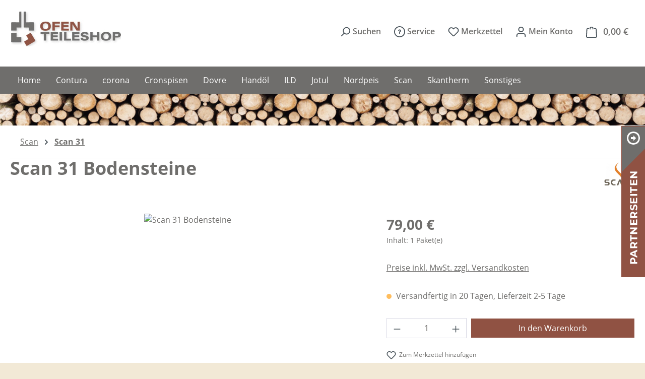

--- FILE ---
content_type: text/html; charset=UTF-8
request_url: https://www.ofen-teileshop.de/scan/scan-31/2190/scan-31-bodensteine
body_size: 54704
content:
<!DOCTYPE html>
  <html lang="de-DE"
      itemscope="itemscope"
      itemtype="https://schema.org/WebPage">

  <script src="/jquery/jquery-3.6.0.min.js"></script>


    
                            
    <head>
                                    <meta charset="utf-8">
            
                            <meta name="viewport"
                      content="width=device-width, initial-scale=1, shrink-to-fit=no">
            
                            <meta name="author"
                      content="Ofen Teileshop (kamga kaminöfen. gartenkamine.)">
                <meta name="robots"
                      content="index,follow">
                <meta name="revisit-after"
                      content="15 days">
                <meta name="keywords"
                      content="Schamotte Brennraumsteine Ofenauskleidung">
                <meta name="description"
                      content="Scan 31 Bodensteine, 3-teiliger Satz">
            
                <meta property="og:type"
          content="product">
    <meta property="og:site_name"
          content="Ofen Teileshop">
    <meta property="og:url"
          content="https://www.ofen-teileshop.de/scan/scan-31/2190/scan-31-bodensteine">
    <meta property="og:title"
          content="Scan 31 Bodensteine hier kaufen">

    <meta property="og:description"
          content="Scan 31 Bodensteine, 3-teiliger Satz">
    <meta property="og:image"
          content="https://www.ofen-teileshop.de/media/40/5f/e3/1728979845/scan-31-bodensteine.png?ts=1754468920">

            <meta property="product:brand"
              content="Scan">
    
            <meta property="product:price:amount"
          content="79">
    <meta property="product:price:currency"
          content="EUR">
    <meta property="product:product_link"
          content="https://www.ofen-teileshop.de/scan/scan-31/2190/scan-31-bodensteine">

    <meta name="twitter:card"
          content="product">
    <meta name="twitter:site"
          content="Ofen Teileshop">
    <meta name="twitter:title"
          content="Scan 31 Bodensteine hier kaufen">
    <meta name="twitter:description"
          content="Scan 31 Bodensteine, 3-teiliger Satz">
    <meta name="twitter:image"
          content="https://www.ofen-teileshop.de/media/40/5f/e3/1728979845/scan-31-bodensteine.png?ts=1754468920">

                            <meta itemprop="copyrightHolder"
                      content="Ofen Teileshop">
                <meta itemprop="copyrightYear"
                      content="">
                <meta itemprop="isFamilyFriendly"
                      content="false">
                <meta itemprop="image"
                      content="https://www.ofen-teileshop.de/media/2b/6e/e0/1728981472/logo.png?ts=1754468915">
            
                                            <meta name="theme-color"
                      content="#fff">
                            
                                                
                    <link rel="icon" href="https://www.ofen-teileshop.de/media/73/d1/7a/1752837228/ms-icon-150x150.png?ts=1755070628">
        
                                <link rel="apple-touch-icon"
                  href="https://www.ofen-teileshop.de/media/26/44/17/1752837228/apple-icon-180x180.png?ts=1755070617">
                    
            
    
    <link rel="canonical" href="https://www.ofen-teileshop.de/scan/scan-31/2190/scan-31-bodensteine">

                    <title itemprop="name">
                    Scan 31 Bodensteine hier kaufen            </title>
        
                                                                        <link rel="stylesheet"
                      href="https://www.ofen-teileshop.de/theme/d33b560017bb4ca19d7fdb4229af7730/css/all.css?1763747410">
                                    
        
    
                
    <script>
        window.features = JSON.parse('\u007B\u0022V6_5_0_0\u0022\u003Atrue,\u0022v6.5.0.0\u0022\u003Atrue,\u0022V6_6_0_0\u0022\u003Atrue,\u0022v6.6.0.0\u0022\u003Atrue,\u0022V6_7_0_0\u0022\u003Atrue,\u0022v6.7.0.0\u0022\u003Atrue,\u0022V6_8_0_0\u0022\u003Afalse,\u0022v6.8.0.0\u0022\u003Afalse,\u0022DISABLE_VUE_COMPAT\u0022\u003Atrue,\u0022disable.vue.compat\u0022\u003Atrue,\u0022ACCESSIBILITY_TWEAKS\u0022\u003Atrue,\u0022accessibility.tweaks\u0022\u003Atrue,\u0022TELEMETRY_METRICS\u0022\u003Afalse,\u0022telemetry.metrics\u0022\u003Afalse,\u0022FLOW_EXECUTION_AFTER_BUSINESS_PROCESS\u0022\u003Afalse,\u0022flow.execution.after.business.process\u0022\u003Afalse,\u0022PERFORMANCE_TWEAKS\u0022\u003Afalse,\u0022performance.tweaks\u0022\u003Afalse,\u0022CACHE_CONTEXT_HASH_RULES_OPTIMIZATION\u0022\u003Afalse,\u0022cache.context.hash.rules.optimization\u0022\u003Afalse,\u0022DEFERRED_CART_ERRORS\u0022\u003Afalse,\u0022deferred.cart.errors\u0022\u003Afalse,\u0022PRODUCT_ANALYTICS\u0022\u003Afalse,\u0022product.analytics\u0022\u003Afalse,\u0022SSO\u0022\u003Afalse,\u0022sso\u0022\u003Afalse,\u0022ADMIN_VITE\u0022\u003Afalse,\u0022admin.vite\u0022\u003Afalse,\u0022PAYPAL_SETTINGS_TWEAKS\u0022\u003Afalse,\u0022paypal.settings.tweaks\u0022\u003Afalse,\u0022RULE_BUILDER\u0022\u003Atrue,\u0022rule.builder\u0022\u003Atrue,\u0022FLOW_BUILDER\u0022\u003Atrue,\u0022flow.builder\u0022\u003Atrue,\u0022ADVANCED_SEARCH\u0022\u003Atrue,\u0022advanced.search\u0022\u003Atrue,\u0022RETURNS_MANAGEMENT\u0022\u003Afalse,\u0022returns.management\u0022\u003Afalse,\u0022TEXT_GENERATOR\u0022\u003Atrue,\u0022text.generator\u0022\u003Atrue,\u0022CHECKOUT_SWEETENER\u0022\u003Atrue,\u0022checkout.sweetener\u0022\u003Atrue,\u0022IMAGE_CLASSIFICATION\u0022\u003Atrue,\u0022image.classification\u0022\u003Atrue,\u0022PROPERTY_EXTRACTOR\u0022\u003Atrue,\u0022property.extractor\u0022\u003Atrue,\u0022REVIEW_SUMMARY\u0022\u003Atrue,\u0022review.summary\u0022\u003Atrue,\u0022REVIEW_TRANSLATOR\u0022\u003Atrue,\u0022review.translator\u0022\u003Atrue,\u0022CONTENT_GENERATOR\u0022\u003Atrue,\u0022content.generator\u0022\u003Atrue,\u0022EXPORT_ASSISTANT\u0022\u003Atrue,\u0022export.assistant\u0022\u003Atrue,\u0022QUICK_ORDER\u0022\u003Atrue,\u0022quick.order\u0022\u003Atrue,\u0022EMPLOYEE_MANAGEMENT\u0022\u003Atrue,\u0022employee.management\u0022\u003Atrue,\u0022QUOTE_MANAGEMENT\u0022\u003Atrue,\u0022quote.management\u0022\u003Atrue,\u0022NATURAL_LANGUAGE_SEARCH\u0022\u003Atrue,\u0022natural.language.search\u0022\u003Atrue,\u0022IMAGE_UPLOAD_SEARCH\u0022\u003Atrue,\u0022image.upload.search\u0022\u003Atrue,\u0022ORDER_APPROVAL\u0022\u003Atrue,\u0022order.approval\u0022\u003Atrue,\u0022SPATIAL_CMS_ELEMENT\u0022\u003Atrue,\u0022spatial.cms.element\u0022\u003Atrue,\u0022SHOPPING_LISTS\u0022\u003Atrue,\u0022shopping.lists\u0022\u003Atrue,\u0022TEXT_TO_IMAGE_GENERATION\u0022\u003Atrue,\u0022text.to.image.generation\u0022\u003Atrue,\u0022SPATIAL_SCENE_EDITOR\u0022\u003Afalse,\u0022spatial.scene.editor\u0022\u003Afalse,\u0022CAPTCHA\u0022\u003Atrue,\u0022captcha\u0022\u003Atrue,\u0022ORGANIZATION_UNITS\u0022\u003Atrue,\u0022organization.units\u0022\u003Atrue,\u0022ADVANCED_PRODUCT_CATALOGS\u0022\u003Atrue,\u0022advanced.product.catalogs\u0022\u003Atrue\u007D');
    </script>
        


                                            
                        
                                
            

                <script
        type="module"
        src="https://cdn.jsdelivr.net/npm/friendly-challenge@0.9.12/widget.module.min.js"
        defer
    ></script>
    <script nomodule src="https://cdn.jsdelivr.net/npm/friendly-challenge@0.9.12/widget.min.js" defer></script>

    <script>
        window.friendlyCaptchaActive = true;
    </script>
    
                
                                    <script>
                    window.useDefaultCookieConsent = true;
                </script>
                    
                            	                        <script>
                window.activeNavigationId = '01928f371c917067b8e24a38cb08e2a8';
                window.activeRoute = 'frontend.detail.page';
                window.activeRouteParameters = '\u007B\u0022_httpCache\u0022\u003Atrue,\u0022productId\u0022\u003A\u002201928f37e587720b8908cfb3a7b2eb49\u0022\u007D';
                window.router = {
                    'frontend.cart.offcanvas': '/checkout/offcanvas',
                    'frontend.cookie.offcanvas': '/cookie/offcanvas',
                    'frontend.checkout.finish.page': '/checkout/finish',
                    'frontend.checkout.info': '/widgets/checkout/info',
                    'frontend.menu.offcanvas': '/widgets/menu/offcanvas',
                    'frontend.cms.page': '/widgets/cms',
                    'frontend.cms.navigation.page': '/widgets/cms/navigation',
                    'frontend.country.country-data': '/country/country-state-data',
                    'frontend.app-system.generate-token': '/app-system/Placeholder/generate-token',
                    'frontend.gateway.context': '/gateway/context',
                    'frontend.cookie.consent.offcanvas': '/cookie/consent-offcanvas',
                    'frontend.account.login.page': '/account/login',
                    };
                window.salesChannelId = '01928f373be47243a3666c62413f67f3';
            </script>
        

            <script>
            window.router = {
                ...window.router,
                'frontend.account.advanced-product-catalogs.categories': '/account/advanced-product-catalogs/categories',
                'frontend.account.advanced-product-catalogs.categories.search': '/account/advanced-product-catalogs/categories/search',
                'frontend.account.advanced-product-catalogs.save': '/account/advanced-product-catalogs/save'
            }
        </script>
    

            
    
    

    <script>
        window.router['frontend.product.review.translate'] = '/translate-review';
    </script>

                                <script>
                
                window.breakpoints = JSON.parse('\u007B\u0022xs\u0022\u003A0,\u0022sm\u0022\u003A576,\u0022md\u0022\u003A768,\u0022lg\u0022\u003A992,\u0022xl\u0022\u003A1200,\u0022xxl\u0022\u003A1400\u007D');
            </script>
        
                                    <script>
                    window.customerLoggedInState = 0;

                    window.wishlistEnabled = 1;
                </script>
                    
                                    
    
                        
    <script>
        window.validationMessages = JSON.parse('\u007B\u0022required\u0022\u003A\u0022Die\u0020Eingabe\u0020darf\u0020nicht\u0020leer\u0020sein.\u0022,\u0022email\u0022\u003A\u0022Ung\\u00fcltige\u0020E\u002DMail\u002DAdresse.\u0020Die\u0020E\u002DMail\u0020ben\\u00f6tigt\u0020das\u0020Format\u0020\\\u0022nutzer\u0040beispiel.de\\\u0022.\u0022,\u0022confirmation\u0022\u003A\u0022Ihre\u0020Eingaben\u0020sind\u0020nicht\u0020identisch.\u0022,\u0022minLength\u0022\u003A\u0022Die\u0020Eingabe\u0020ist\u0020zu\u0020kurz.\u0022\u007D');
    </script>
        
                                                            <script>
                        window.themeJsPublicPath = 'https://www.ofen-teileshop.de/theme/d33b560017bb4ca19d7fdb4229af7730/js/';
                    </script>
                                            <script type="text/javascript" src="https://www.ofen-teileshop.de/theme/d33b560017bb4ca19d7fdb4229af7730/js/storefront/storefront.js?1763747410" defer></script>
                                            <script type="text/javascript" src="https://www.ofen-teileshop.de/theme/d33b560017bb4ca19d7fdb4229af7730/js/swag-pay-pal/swag-pay-pal.js?1763747410" defer></script>
                                            <script type="text/javascript" src="https://www.ofen-teileshop.de/theme/d33b560017bb4ca19d7fdb4229af7730/js/pickware-dhl/pickware-dhl.js?1763747410" defer></script>
                                            <script type="text/javascript" src="https://www.ofen-teileshop.de/theme/d33b560017bb4ca19d7fdb4229af7730/js/pickware-shipping-bundle/pickware-shipping-bundle.js?1763747410" defer></script>
                                            <script type="text/javascript" src="https://www.ofen-teileshop.de/theme/d33b560017bb4ca19d7fdb4229af7730/js/acris-gpsr-c-s/acris-gpsr-c-s.js?1763747410" defer></script>
                                            <script type="text/javascript" src="https://www.ofen-teileshop.de/theme/d33b560017bb4ca19d7fdb4229af7730/js/cbax-modul-manufacturers/cbax-modul-manufacturers.js?1763747410" defer></script>
                                            <script type="text/javascript" src="https://www.ofen-teileshop.de/theme/d33b560017bb4ca19d7fdb4229af7730/js/subscription/subscription.js?1763747410" defer></script>
                                            <script type="text/javascript" src="https://www.ofen-teileshop.de/theme/d33b560017bb4ca19d7fdb4229af7730/js/checkout-sweetener/checkout-sweetener.js?1763747410" defer></script>
                                            <script type="text/javascript" src="https://www.ofen-teileshop.de/theme/d33b560017bb4ca19d7fdb4229af7730/js/text-translator/text-translator.js?1763747410" defer></script>
                                            <script type="text/javascript" src="https://www.ofen-teileshop.de/theme/d33b560017bb4ca19d7fdb4229af7730/js/employee-management/employee-management.js?1763747410" defer></script>
                                            <script type="text/javascript" src="https://www.ofen-teileshop.de/theme/d33b560017bb4ca19d7fdb4229af7730/js/quick-order/quick-order.js?1763747410" defer></script>
                                            <script type="text/javascript" src="https://www.ofen-teileshop.de/theme/d33b560017bb4ca19d7fdb4229af7730/js/advanced-search/advanced-search.js?1763747410" defer></script>
                                            <script type="text/javascript" src="https://www.ofen-teileshop.de/theme/d33b560017bb4ca19d7fdb4229af7730/js/captcha/captcha.js?1763747410" defer></script>
                                            <script type="text/javascript" src="https://www.ofen-teileshop.de/theme/d33b560017bb4ca19d7fdb4229af7730/js/quote-management/quote-management.js?1763747410" defer></script>
                                            <script type="text/javascript" src="https://www.ofen-teileshop.de/theme/d33b560017bb4ca19d7fdb4229af7730/js/a-i-search/a-i-search.js?1763747410" defer></script>
                                            <script type="text/javascript" src="https://www.ofen-teileshop.de/theme/d33b560017bb4ca19d7fdb4229af7730/js/spatial-cms-element/spatial-cms-element.js?1763747410" defer></script>
                                            <script type="text/javascript" src="https://www.ofen-teileshop.de/theme/d33b560017bb4ca19d7fdb4229af7730/js/order-approval/order-approval.js?1763747410" defer></script>
                                            <script type="text/javascript" src="https://www.ofen-teileshop.de/theme/d33b560017bb4ca19d7fdb4229af7730/js/shopping-list/shopping-list.js?1763747410" defer></script>
                                            <script type="text/javascript" src="https://www.ofen-teileshop.de/theme/d33b560017bb4ca19d7fdb4229af7730/js/organization-unit/organization-unit.js?1763747410" defer></script>
                                            <script type="text/javascript" src="https://www.ofen-teileshop.de/theme/d33b560017bb4ca19d7fdb4229af7730/js/advanced-product-catalogs/advanced-product-catalogs.js?1763747410" defer></script>
                                            <script type="text/javascript" src="https://www.ofen-teileshop.de/theme/d33b560017bb4ca19d7fdb4229af7730/js/awinx-tracking-extensionv6/awinx-tracking-extensionv6.js?1763747410" defer></script>
                                            <script type="text/javascript" src="https://www.ofen-teileshop.de/theme/d33b560017bb4ca19d7fdb4229af7730/js/cbax-modul-analytics/cbax-modul-analytics.js?1763747410" defer></script>
                                            <script type="text/javascript" src="https://www.ofen-teileshop.de/theme/d33b560017bb4ca19d7fdb4229af7730/js/avellon-delivery-time-advanced/avellon-delivery-time-advanced.js?1763747410" defer></script>
                                            <script type="text/javascript" src="https://www.ofen-teileshop.de/theme/d33b560017bb4ca19d7fdb4229af7730/js/swag-custom-notification/swag-custom-notification.js?1763747410" defer></script>
                                            <script type="text/javascript" src="https://www.ofen-teileshop.de/theme/d33b560017bb4ca19d7fdb4229af7730/js/theme-ofen-teile/theme-ofen-teile.js?1763747410" defer></script>
                                                        

    
        </head>

        <body class="is-ctl-product is-act-index is-active-route-frontend-detail-page pagetyp-product_detail">

            
                
    
    
            <div id="page-top" class="skip-to-content bg-primary-subtle text-primary-emphasis overflow-hidden" tabindex="-1">
            <div class="container skip-to-content-container d-flex justify-content-center visually-hidden-focusable">
                                                                                        <a href="#content-main" class="skip-to-content-link d-inline-flex text-decoration-underline m-1 p-2 fw-bold gap-2">
                                Zum Hauptinhalt springen
                            </a>
                                            
                                                                        <a href="#header-main-search-input" class="skip-to-content-link d-inline-flex text-decoration-underline m-1 p-2 fw-bold gap-2 d-none d-sm-block">
                                Zur Suche springen
                            </a>
                                            
                                                                        <a href="#main-navigation-menu" class="skip-to-content-link d-inline-flex text-decoration-underline m-1 p-2 fw-bold gap-2 d-none d-lg-block">
                                Zur Hauptnavigation springen
                            </a>
                                                                        </div>
        </div>
        
      <div class="DkSlider"> <div class="DkSlider--ecke"><img src="/media/01/ce/e3/1754400014/SliderArrow.png"></div> <div class="DkSlider--links"> <img src="/media/9d/0f/46/1754400014/Ofen_Slider_B1.png" class="img--btn"> <dl> <dd><a href="https://www.kamga.de"><img src="/media/4c/d4/e5/1754400167/Ofen_Slider_B2.png"></a></dd> <dd><a href="https://www.gartenkamin.shop"><img src="/media/f2/89/de/1754400167/Ofen_Slider_B3.png"></a></dd> </dl></div> </div> 
      
                        <noscript class="noscript-main">
                
    <div role="alert"
         aria-live="polite"
         class="alert alert-info d-flex align-items-center">

                                                                        
                                                    <span class="icon icon-info" aria-hidden="true">
                                        <svg xmlns="http://www.w3.org/2000/svg" xmlns:xlink="http://www.w3.org/1999/xlink" width="24" height="24" viewBox="0 0 24 24"><defs><path d="M12 7c.5523 0 1 .4477 1 1s-.4477 1-1 1-1-.4477-1-1 .4477-1 1-1zm1 9c0 .5523-.4477 1-1 1s-1-.4477-1-1v-5c0-.5523.4477-1 1-1s1 .4477 1 1v5zm11-4c0 6.6274-5.3726 12-12 12S0 18.6274 0 12 5.3726 0 12 0s12 5.3726 12 12zM12 2C6.4772 2 2 6.4772 2 12s4.4772 10 10 10 10-4.4772 10-10S17.5228 2 12 2z" id="icons-default-info" /></defs><use xlink:href="#icons-default-info" fill="#758CA3" fill-rule="evenodd" /></svg>
                    </span>                                                    
                                    
                    <div class="alert-content-container">
                                                    
                                                            Um unseren Shop in vollem Umfang nutzen zu können, empfehlen wir Ihnen Javascript in Ihrem Browser zu aktivieren.
                                    
                                                                </div>
            </div>
            </noscript>
        
                                
    
        
    
            
    
        <header class="header-main">
                            <div class="container">
                                    <div class="top-bar d-none d-lg-block">
        
                        </div>
    
            <div class="row align-items-center header-row">
                            <div class="col-12 col-lg-auto header-logo-col pb-sm-2 my-3 m-lg-0">
                        <div class="header-logo-main text-center">
                    <a class="header-logo-main-link"
               href="/"
               title="Zur Startseite gehen">
                                    <picture class="header-logo-picture d-block m-auto">
                                                                            
                                                                            
                                                                                    <img src="https://www.ofen-teileshop.de/media/2b/6e/e0/1728981472/logo.png?ts=1754468915"
                                     alt="Zur Startseite gehen"
                                     class="img-fluid header-logo-main-img">
                                                                        </picture>
                            </a>
            </div>
                </div>
            
                            <div class="col-12 order-2 col-sm order-sm-1 header-search-col">
                    <div class="row">
                        <div class="col-sm-auto d-none d-sm-block d-lg-none">
                                                            <div class="nav-main-toggle">
                                                                            <button
                                            class="btn nav-main-toggle-btn header-actions-btn"
                                            type="button"
                                            data-off-canvas-menu="true"
                                            aria-label="Menü"
                                        >
                                                                                            <span class="icon icon-stack" aria-hidden="true">
                                        <svg xmlns="http://www.w3.org/2000/svg" xmlns:xlink="http://www.w3.org/1999/xlink" width="24" height="24" viewBox="0 0 24 24"><defs><path d="M3 13c-.5523 0-1-.4477-1-1s.4477-1 1-1h18c.5523 0 1 .4477 1 1s-.4477 1-1 1H3zm0-7c-.5523 0-1-.4477-1-1s.4477-1 1-1h18c.5523 0 1 .4477 1 1s-.4477 1-1 1H3zm0 14c-.5523 0-1-.4477-1-1s.4477-1 1-1h18c.5523 0 1 .4477 1 1s-.4477 1-1 1H3z" id="icons-default-stack" /></defs><use xlink:href="#icons-default-stack" fill="#758CA3" fill-rule="evenodd" /></svg>
                    </span>                                                                                    </button>
                                                                    </div>
                                                    </div>
                        <div class="col">
                            
                        </div>
                    </div>
                </div>
            
                            <div class="col-12 order-1 col-sm-auto order-sm-2 header-actions-col">
                    <div class="row g-0">
                                                    <div class="col d-sm-none">
                                <div class="menu-button">
                                                                            <button
                                            class="btn nav-main-toggle-btn header-actions-btn"
                                            type="button"
                                            data-off-canvas-menu="true"
                                            aria-label="Menü"
                                        >
                                                                                            <span class="icon icon-stack" aria-hidden="true">
                                        <svg xmlns="http://www.w3.org/2000/svg" xmlns:xlink="http://www.w3.org/1999/xlink" width="24" height="24" viewBox="0 0 24 24"><use xlink:href="#icons-default-stack" fill="#758CA3" fill-rule="evenodd" /></svg>
                    </span>                                                                                    </button>
                                                                    </div>
                            </div>
                        
                          <div class="col-auto ">
    <div class="dk-search-toggle">

      <span class="btn" data-ajax-modal="true" data-url="/widgets/cms/0192fb8c8ecb7a578c1592d5747cf572">
     <span class="icon icon-search" aria-hidden="true">
                                        <svg xmlns="http://www.w3.org/2000/svg" xmlns:xlink="http://www.w3.org/1999/xlink" width="24" height="24" viewBox="0 0 24 24"><defs><path d="M10.0944 16.3199 4.707 21.707c-.3905.3905-1.0237.3905-1.4142 0-.3905-.3905-.3905-1.0237 0-1.4142L8.68 14.9056C7.6271 13.551 7 11.8487 7 10c0-4.4183 3.5817-8 8-8s8 3.5817 8 8-3.5817 8-8 8c-1.8487 0-3.551-.627-4.9056-1.6801zM15 16c3.3137 0 6-2.6863 6-6s-2.6863-6-6-6-6 2.6863-6 6 2.6863 6 6 6z" id="icons-default-search" /></defs><use xlink:href="#icons-default-search" fill="#758CA3" fill-rule="evenodd" /></svg>
                    </span> <span class="col-text"> Suchen </span>
      </span>

    </div>
  </div>

                                                    
  <div class="col-auto">
    

<div id="dkHeaderService"> 
  <a class="btn">
    <span class=""> <span class="icon icon-help" aria-hidden="true">
                                        <svg xmlns="http://www.w3.org/2000/svg" xmlns:xlink="http://www.w3.org/1999/xlink" width="24" height="24" viewBox="0 0 24 24"><defs><path d="M24 12c0 6.6274-5.3726 12-12 12S0 18.6274 0 12 5.3726 0 12 0s12 5.3726 12 12zM12 2C6.4772 2 2 6.4772 2 12s4.4772 10 10 10 10-4.4772 10-10S17.5228 2 12 2zm0 13c.5523 0 1 .4477 1 1s-.4477 1-1 1-1-.4477-1-1 .4477-1 1-1zm-1-5c0 .5523-.4477 1-1 1s-1-.4477-1-1c0-1.8856 1.1144-3 3-3s3 1.1144 3 3c0 1.1817-.434 1.7713-1.3587 2.3496l-.1078.0674c-.4464.2817-.5335.4154-.5335 1.083 0 .5523-.4477 1-1 1s-1-.4477-1-1c0-1.4161.4788-2.1515 1.4665-2.7745l.1142-.0716C12.9784 10.4052 13 10.376 13 10c0-.781-.219-1-1-1s-1 .219-1 1z" id="icons-default-help" /></defs><use xlink:href="#icons-default-help" fill="#758CA3" fill-rule="evenodd" /></svg>
                    </span> </span>
    <span class="col-text"> Service </span>
  </a>

  <div id="service-list">
    <ul>
<li>
<a href="/cookie/offcanvas" title="Cookie-Einstellungen">Cookie-Einstellungen</a>
</li>
<li>
<a href="/ofen-teileshop-kontaktformular" title="Kontakt" target="_self">Kontakt</a>
</li>
<li>
<a href="/versand-und-zahlungsbedingungen" title="Versand und Zahlungsbedingungen">
Versand und Zahlungsbedingungen
</a>
</li>
<li>
<a href="/widerrufsbelehrung-und-widerrufsformular" title="Widerrufsbelehrung und Widerrufsformular">
Widerrufsbelehrung und Widerrufsformular
</a>
</li>
<li>
<a href="/datenschutzerklaerung" title="Datenschutzerklärung">Datenschutzerklärung</a>
</li>
<li>
<a href="/allgemeine-geschaeftsbedingungen-agb" title="Allgemeine Geschäftsbedingungen (AGB)">Allgemeine Geschäftsbedingungen (AGB)</a>
</li>
<li>
<a href="/impressum" title="Impressum">Impressum</a>
</li>
</ul>

  </div>
  
</div>

  </div>

    <div class="col-auto">
        <div class="header-wishlist">
            <a class="btn header-wishlist-btn header-actions-btn"
               href="/wishlist"
               title="Merkzettel"
               aria-label="Merkzettel">
                    
            <span class="header-wishlist-icon">
            <span class="icon icon-heart" aria-hidden="true">
                                        <svg xmlns="http://www.w3.org/2000/svg" xmlns:xlink="http://www.w3.org/1999/xlink" width="24" height="24" viewBox="0 0 24 24"><defs><path d="M20.0139 12.2998c1.8224-1.8224 1.8224-4.7772 0-6.5996-1.8225-1.8225-4.7772-1.8225-6.5997 0L12 7.1144l-1.4142-1.4142c-1.8225-1.8225-4.7772-1.8225-6.5997 0-1.8224 1.8224-1.8224 4.7772 0 6.5996l7.519 7.519a.7.7 0 0 0 .9899 0l7.5189-7.519zm1.4142 1.4142-7.519 7.519c-1.0543 1.0544-2.7639 1.0544-3.8183 0L2.572 13.714c-2.6035-2.6035-2.6035-6.8245 0-9.428 2.6035-2.6035 6.8246-2.6035 9.4281 0 2.6035-2.6035 6.8246-2.6035 9.428 0 2.6036 2.6035 2.6036 6.8245 0 9.428z" id="icons-default-heart" /></defs><use xlink:href="#icons-default-heart" fill="#758CA3" fill-rule="evenodd" /></svg>
                    </span>        </span>
    
    
    
    <span class="badge bg-primary header-wishlist-badge"
          id="wishlist-basket"
          data-wishlist-storage="true"
          data-wishlist-storage-options="{&quot;listPath&quot;:&quot;\/wishlist\/list&quot;,&quot;mergePath&quot;:&quot;\/wishlist\/merge&quot;,&quot;pageletPath&quot;:&quot;\/wishlist\/merge\/pagelet&quot;}"
          data-wishlist-widget="true"
          data-wishlist-widget-options="{&quot;showCounter&quot;:true}"
          aria-labelledby="wishlist-basket-live-area"
    ></span>

    <span class="visually-hidden"
          id="wishlist-basket-live-area"
          data-wishlist-live-area-text="Du hast %counter% Produkte auf dem Merkzettel"
          aria-live="polite"
    ></span>
 
                <span class="col-text"> Merkzettel </span>
            </a>
        </div>
    </div>
                        
                                                    <div class="col-auto">
                                <div class="account-menu">
                                        <div class="dropdown">
                    <button class="btn account-menu-btn header-actions-btn"
                    type="button"
                    id="accountWidget"
                    data-account-menu="true"
                    data-bs-toggle="dropdown"
                    aria-haspopup="true"
                    aria-expanded="false"
                    aria-label="Ihr Konto"
                    title="Ihr Konto">
                <span class="icon icon-avatar" aria-hidden="true">
                                        <svg xmlns="http://www.w3.org/2000/svg" xmlns:xlink="http://www.w3.org/1999/xlink" width="24" height="24" viewBox="0 0 24 24"><defs><path d="M12 3C9.7909 3 8 4.7909 8 7c0 2.2091 1.7909 4 4 4 2.2091 0 4-1.7909 4-4 0-2.2091-1.7909-4-4-4zm0-2c3.3137 0 6 2.6863 6 6s-2.6863 6-6 6-6-2.6863-6-6 2.6863-6 6-6zM4 22.099c0 .5523-.4477 1-1 1s-1-.4477-1-1V20c0-2.7614 2.2386-5 5-5h10.0007c2.7614 0 5 2.2386 5 5v2.099c0 .5523-.4477 1-1 1s-1-.4477-1-1V20c0-1.6569-1.3431-3-3-3H7c-1.6569 0-3 1.3431-3 3v2.099z" id="icons-default-avatar" /></defs><use xlink:href="#icons-default-avatar" fill="#758CA3" fill-rule="evenodd" /></svg>
                    </span> <span class="col-text"> Mein Konto </span> 
            </button>
        
                    <div class="dropdown-menu dropdown-menu-end account-menu-dropdown js-account-menu-dropdown"
                 aria-labelledby="accountWidget">
                

        
            <div class="offcanvas-header">
                            <button class="btn btn-secondary offcanvas-close js-offcanvas-close">
                                            <span class="icon icon-x icon-sm" aria-hidden="true">
                                        <svg xmlns="http://www.w3.org/2000/svg" xmlns:xlink="http://www.w3.org/1999/xlink" width="24" height="24" viewBox="0 0 24 24"><defs><path d="m10.5858 12-7.293-7.2929c-.3904-.3905-.3904-1.0237 0-1.4142.3906-.3905 1.0238-.3905 1.4143 0L12 10.5858l7.2929-7.293c.3905-.3904 1.0237-.3904 1.4142 0 .3905.3906.3905 1.0238 0 1.4143L13.4142 12l7.293 7.2929c.3904.3905.3904 1.0237 0 1.4142-.3906.3905-1.0238.3905-1.4143 0L12 13.4142l-7.2929 7.293c-.3905.3904-1.0237.3904-1.4142 0-.3905-.3906-.3905-1.0238 0-1.4143L10.5858 12z" id="icons-default-x" /></defs><use xlink:href="#icons-default-x" fill="#758CA3" fill-rule="evenodd" /></svg>
                    </span>                    
                                            Menü schließen
                                    </button>
                    </div>
    
            <div class="offcanvas-body">
                <div class="account-menu">
                                                <div class="dropdown-header account-menu-header">
                    Ihr Konto
                </div>
                    
    
                                    <div class="account-menu-login">
                                            <a href="/account/login"
                           title="Anmelden"
                           class="btn btn-primary account-menu-login-button">
                            Anmelden
                        </a>
                    
                                            <div class="account-menu-register">
                            oder
                            <a href="/account/login"
                               title="Registrieren">
                                registrieren
                            </a>
                        </div>
                                    </div>
                    
                    <div class="account-menu-links">
                    <div class="header-account-menu">
        <div class="card account-menu-inner">
                                                    
    
                                                <nav class="list-group list-group-flush account-aside-list-group">
                                                                                                                <a href="/account"
                                   title="Übersicht"
                                   class="list-group-item list-group-item-action account-aside-item"
                                   >
                                    Übersicht
                                </a>
                            
                                                                <a href="/account/profile"
                                   title="Persönliches Profil"
                                   class="list-group-item list-group-item-action account-aside-item"
                                   >
                                    Persönliches Profil
                                </a>
                            

                
                
                                                                                                                            <a href="/account/address"
                                   title="Adressen"
                                   class="list-group-item list-group-item-action account-aside-item"
                                   >
                                    Adressen
                                </a>
                            
                                                            <a href="/account/order"
                                   title="Bestellungen"
                                   class="list-group-item list-group-item-action account-aside-item"
                                   >
                                    Bestellungen
                                </a>
                                                    

            
                        
        
            

            
    

            
        

                

                

                            </nav>
                            
                                                </div>
    </div>
            </div>
            </div>
        </div>
                </div>
            </div>
                                </div>
                            </div>
                        
                                                    <div class="col-auto">
                                <div
                                    class="header-cart"
                                    data-off-canvas-cart="true"
                                >
                                    <a
                                        class="btn header-cart-btn header-actions-btn"
                                        href="/checkout/cart"
                                        data-cart-widget="true"
                                        title="Warenkorb"
                                        aria-labelledby="cart-widget-aria-label"
                                        aria-haspopup="true"
                                    >
                                            <span class="header-cart-icon">
        <span class="icon icon-bag" aria-hidden="true">
                                        <svg xmlns="http://www.w3.org/2000/svg" xmlns:xlink="http://www.w3.org/1999/xlink" width="24" height="24" viewBox="0 0 24 24"><defs><path d="M5.892 3c.5523 0 1 .4477 1 1s-.4477 1-1 1H3.7895a1 1 0 0 0-.9986.9475l-.7895 15c-.029.5515.3946 1.0221.9987 1.0525h17.8102c.5523 0 1-.4477.9986-1.0525l-.7895-15A1 1 0 0 0 20.0208 5H17.892c-.5523 0-1-.4477-1-1s.4477-1 1-1h2.1288c1.5956 0 2.912 1.249 2.9959 2.8423l.7894 15c.0035.0788.0035.0788.0042.1577 0 1.6569-1.3432 3-3 3H3c-.079-.0007-.079-.0007-.1577-.0041-1.6546-.0871-2.9253-1.499-2.8382-3.1536l.7895-15C.8775 4.249 2.1939 3 3.7895 3H5.892zm4 2c0 .5523-.4477 1-1 1s-1-.4477-1-1V3c0-1.6569 1.3432-3 3-3h2c1.6569 0 3 1.3431 3 3v2c0 .5523-.4477 1-1 1s-1-.4477-1-1V3c0-.5523-.4477-1-1-1h-2c-.5523 0-1 .4477-1 1v2z" id="icons-default-bag" /></defs><use xlink:href="#icons-default-bag" fill="#758CA3" fill-rule="evenodd" /></svg>
                    </span>    </span>
        <span class="header-cart-total d-none d-sm-inline-block ms-sm-2">
        0,00 €
    </span>

        <span
        class="visually-hidden"
        id="cart-widget-aria-label"
    >
        Warenkorb enthält 0 Positionen. Der Gesamtwert beträgt 0,00 €.
    </span>
                                    </a>
                                </div>
                            </div>
                                            </div>
                </div>
                    </div>
                    </div>
                    </header>
    


        
            <div class="nav-main">
                            
      <div class="container">
        
                    <nav class="navbar navbar-expand-lg main-navigation-menu"
                 id="main-navigation-menu"
                 itemscope="itemscope"
                 itemtype="https://schema.org/SiteNavigationElement"
                 data-navbar="true"
                 data-navbar-options="{&quot;pathIdList&quot;:[&quot;01928f37156f72c182eca58780a3afbe&quot;]}"
                 aria-label="Hauptnavigation">
                <div class="collapse navbar-collapse" id="main_nav">
                    <ul class="navbar-nav main-navigation-menu-list flex-wrap">
                        
                                                                                    <li class="nav-item nav-item-01928f3715647121aef016ab39d3a1a8">
                                    <a class="nav-link main-navigation-link home-link root nav-item-01928f3715647121aef016ab39d3a1a8-link"
                                       href="/"
                                       itemprop="url"
                                       title="Home">
                                        <span itemprop="name" class="main-navigation-link-text">Home</span>
                                    </a>
                                </li>
                                                    
                                                                                                                                                                                                                    
                                                                                                            <li class="nav-item nav-item-01928f37156672579b9073dd25eb38a5 dropdown position-static">
                                                                                            <a class="nav-link nav-item-01928f37156672579b9073dd25eb38a5-link root main-navigation-link p-2 dropdown-toggle"
                                                   href="https://www.ofen-teileshop.de/contura/"
                                                   data-bs-toggle="dropdown"                                                                                                      itemprop="url"
                                                   title="Contura"
                                                >
                                                                                                            <span itemprop="name" class="main-navigation-link-text">Contura</span>
                                                                                                    </a>
                                            
                                                                                                                                                <div class="dropdown-menu w-100 p-4">
                                                                
            <div class="row">
                            <div class="col">
                    <div class="navigation-flyout-category-link">
                                                                                    <a href="https://www.ofen-teileshop.de/contura/"
                                   itemprop="url"
                                   title="Contura">
                                                                            Zur Kategorie Contura
                                                                    </a>
                                                                        </div>
                </div>
            
                            <div class="col-auto">
                    <button class="navigation-flyout-close js-close-flyout-menu btn-close" aria-label="Menü schließen">
                                                                                                                            </button>
                </div>
                    </div>
    
            <div class="row navigation-flyout-content">
                            <div class="col-8 col-xl-9">
                    <div class="">
                                                        
                
    <div class="row navigation-flyout-categories is-level-0">
                                                        
                            <div class="col-4 ">
                                                                        <a class="nav-item nav-item-01928f3718ee7069988b2f105adc7a71 nav-link nav-item-01928f3718ee7069988b2f105adc7a71-link navigation-flyout-link is-level-0"
                               href="https://www.ofen-teileshop.de/contura/contura-26k/"
                               itemprop="url"
                                                              title="Contura 26K">
                                <span itemprop="name">Contura 26K</span>
                            </a>
                                            
                                                                                </div>
                                                                    
                            <div class="col-4 navigation-flyout-col">
                                                                        <a class="nav-item nav-item-01928f3718ef72a9a2c9600f4ed7fad4 nav-link nav-item-01928f3718ef72a9a2c9600f4ed7fad4-link navigation-flyout-link is-level-0"
                               href="https://www.ofen-teileshop.de/contura/contura-26t/"
                               itemprop="url"
                                                              title="Contura 26T">
                                <span itemprop="name">Contura 26T</span>
                            </a>
                                            
                                                                                </div>
                                                                    
                            <div class="col-4 navigation-flyout-col">
                                                                        <a class="nav-item nav-item-01928f3718f07048b83b3a3496ec1388 nav-link nav-item-01928f3718f07048b83b3a3496ec1388-link navigation-flyout-link is-level-0"
                               href="https://www.ofen-teileshop.de/contura/contura-32-32a/"
                               itemprop="url"
                                                              title="Contura 32 / 32A">
                                <span itemprop="name">Contura 32 / 32A</span>
                            </a>
                                            
                                                                                </div>
                                                                    
                            <div class="col-4 ">
                                                                        <a class="nav-item nav-item-01928f3718f1728097714deff4eadffe nav-link nav-item-01928f3718f1728097714deff4eadffe-link navigation-flyout-link is-level-0"
                               href="https://www.ofen-teileshop.de/contura/contura-34t/"
                               itemprop="url"
                                                              title="Contura 34T">
                                <span itemprop="name">Contura 34T</span>
                            </a>
                                            
                                                                                </div>
                                                                    
                            <div class="col-4 navigation-flyout-col">
                                                                        <a class="nav-item nav-item-01928f3718f3725bbf89af47b4940f20 nav-link nav-item-01928f3718f3725bbf89af47b4940f20-link navigation-flyout-link is-level-0"
                               href="https://www.ofen-teileshop.de/contura/contura-35/"
                               itemprop="url"
                                                              title="Contura 35">
                                <span itemprop="name">Contura 35</span>
                            </a>
                                            
                                                                                </div>
                                                                    
                            <div class="col-4 navigation-flyout-col">
                                                                        <a class="nav-item nav-item-01928f3718f3725bbf89af47b9d4e4b0 nav-link nav-item-01928f3718f3725bbf89af47b9d4e4b0-link navigation-flyout-link is-level-0"
                               href="https://www.ofen-teileshop.de/contura/contura-35t/"
                               itemprop="url"
                                                              title="Contura 35T">
                                <span itemprop="name">Contura 35T</span>
                            </a>
                                            
                                                                                </div>
                                                                    
                            <div class="col-4 navigation-flyout-col">
                                                                        <a class="nav-item nav-item-01928f3718f4716f90694db65e565369 nav-link nav-item-01928f3718f4716f90694db65e565369-link navigation-flyout-link is-level-0"
                               href="https://www.ofen-teileshop.de/contura/contura-51/"
                               itemprop="url"
                                                              title="Contura 51">
                                <span itemprop="name">Contura 51</span>
                            </a>
                                            
                                                                                </div>
                                                                    
                            <div class="col-4 ">
                                                                        <a class="nav-item nav-item-01928f3718f5700c91ca0d961c624524 nav-link nav-item-01928f3718f5700c91ca0d961c624524-link navigation-flyout-link is-level-0"
                               href="https://www.ofen-teileshop.de/contura/contura-52-52t/"
                               itemprop="url"
                                                              title="Contura 52 / 52T">
                                <span itemprop="name">Contura 52 / 52T</span>
                            </a>
                                            
                                                                                </div>
                                                                    
                            <div class="col-4 navigation-flyout-col">
                                                                        <a class="nav-item nav-item-01928f3718f670f0ad6d18dade086ac9 nav-link nav-item-01928f3718f670f0ad6d18dade086ac9-link navigation-flyout-link is-level-0"
                               href="https://www.ofen-teileshop.de/contura/contura-53/"
                               itemprop="url"
                                                              title="Contura 53">
                                <span itemprop="name">Contura 53</span>
                            </a>
                                            
                                                                                </div>
                                                                    
                            <div class="col-4 navigation-flyout-col">
                                                                        <a class="nav-item nav-item-01928f3718f670f0ad6d18dae16f3421 nav-link nav-item-01928f3718f670f0ad6d18dae16f3421-link navigation-flyout-link is-level-0"
                               href="https://www.ofen-teileshop.de/contura/contura-54-54t/"
                               itemprop="url"
                                                              title="Contura 54 / 54T">
                                <span itemprop="name">Contura 54 / 54T</span>
                            </a>
                                            
                                                                                </div>
                                                                    
                            <div class="col-4 navigation-flyout-col">
                                                                        <a class="nav-item nav-item-01928f3718f770f79c0185026972c3c4 nav-link nav-item-01928f3718f770f79c0185026972c3c4-link navigation-flyout-link is-level-0"
                               href="https://www.ofen-teileshop.de/contura/contura-310/"
                               itemprop="url"
                                                              title="Contura 310">
                                <span itemprop="name">Contura 310</span>
                            </a>
                                            
                                                                                </div>
                                                                    
                            <div class="col-4 ">
                                                                        <a class="nav-item nav-item-01928f3718f9735d81a1f19715f47270 nav-link nav-item-01928f3718f9735d81a1f19715f47270-link navigation-flyout-link is-level-0"
                               href="https://www.ofen-teileshop.de/contura/contura-320a/"
                               itemprop="url"
                                                              title="Contura 320A">
                                <span itemprop="name">Contura 320A</span>
                            </a>
                                            
                                                                                </div>
                                                                    
                            <div class="col-4 navigation-flyout-col">
                                                                        <a class="nav-item nav-item-01928f3718fa73599b054ed0451ebb71 nav-link nav-item-01928f3718fa73599b054ed0451ebb71-link navigation-flyout-link is-level-0"
                               href="https://www.ofen-teileshop.de/contura/contura-320t/"
                               itemprop="url"
                                                              title="Contura 320T">
                                <span itemprop="name">Contura 320T</span>
                            </a>
                                            
                                                                                </div>
                                                                    
                            <div class="col-4 navigation-flyout-col">
                                                                        <a class="nav-item nav-item-01928f3718fb71ebbe24ccb93b110df7 nav-link nav-item-01928f3718fb71ebbe24ccb93b110df7-link navigation-flyout-link is-level-0"
                               href="https://www.ofen-teileshop.de/contura/contura-330/"
                               itemprop="url"
                                                              title="Contura 330">
                                <span itemprop="name">Contura 330</span>
                            </a>
                                            
                                                                                </div>
                                                                    
                            <div class="col-4 navigation-flyout-col">
                                                                        <a class="nav-item nav-item-01928f3718fc73abbb51eb360096774b nav-link nav-item-01928f3718fc73abbb51eb360096774b-link navigation-flyout-link is-level-0"
                               href="https://www.ofen-teileshop.de/contura/contura-450-450t/"
                               itemprop="url"
                                                              title="Contura 450 / 450T">
                                <span itemprop="name">Contura 450 / 450T</span>
                            </a>
                                            
                                                                                </div>
                                                                    
                            <div class="col-4 ">
                                                                        <a class="nav-item nav-item-01928f3718fd703382b0606e34439e03 nav-link nav-item-01928f3718fd703382b0606e34439e03-link navigation-flyout-link is-level-0"
                               href="https://www.ofen-teileshop.de/contura/contura-460/"
                               itemprop="url"
                                                              title="Contura 460">
                                <span itemprop="name">Contura 460</span>
                            </a>
                                            
                                                                                </div>
                                                                    
                            <div class="col-4 navigation-flyout-col">
                                                                        <a class="nav-item nav-item-01928f3718fd703382b0606e37e4b084 nav-link nav-item-01928f3718fd703382b0606e37e4b084-link navigation-flyout-link is-level-0"
                               href="https://www.ofen-teileshop.de/contura/contura-470/"
                               itemprop="url"
                                                              title="Contura 470">
                                <span itemprop="name">Contura 470</span>
                            </a>
                                            
                                                                                </div>
                                                                    
                            <div class="col-4 navigation-flyout-col">
                                                                        <a class="nav-item nav-item-01928f3718fe7187ac2e8033e77f9853 nav-link nav-item-01928f3718fe7187ac2e8033e77f9853-link navigation-flyout-link is-level-0"
                               href="https://www.ofen-teileshop.de/contura/contura-480/"
                               itemprop="url"
                                                              title="Contura 480">
                                <span itemprop="name">Contura 480</span>
                            </a>
                                            
                                                                                </div>
                                                                    
                            <div class="col-4 navigation-flyout-col">
                                                                        <a class="nav-item nav-item-01928f3718fe7187ac2e8033ec052b25 nav-link nav-item-01928f3718fe7187ac2e8033ec052b25-link navigation-flyout-link is-level-0"
                               href="https://www.ofen-teileshop.de/contura/contura-500-serie/"
                               itemprop="url"
                                                              title="Contura 500 Serie">
                                <span itemprop="name">Contura 500 Serie</span>
                            </a>
                                            
                                                                                </div>
                                                                    
                            <div class="col-4 ">
                                                                        <a class="nav-item nav-item-01928f3718ff70a5a7dbd88fbbadc2dd nav-link nav-item-01928f3718ff70a5a7dbd88fbbadc2dd-link navigation-flyout-link is-level-0"
                               href="https://www.ofen-teileshop.de/contura/contura-510/"
                               itemprop="url"
                                                              title="Contura 510">
                                <span itemprop="name">Contura 510</span>
                            </a>
                                            
                                                                                </div>
                                                                    
                            <div class="col-4 navigation-flyout-col">
                                                                        <a class="nav-item nav-item-01928f37190072838884195fbb3f383a nav-link nav-item-01928f37190072838884195fbb3f383a-link navigation-flyout-link is-level-0"
                               href="https://www.ofen-teileshop.de/contura/contura-510-style/"
                               itemprop="url"
                                                              title="Contura 510 Style">
                                <span itemprop="name">Contura 510 Style</span>
                            </a>
                                            
                                                                                </div>
                                                                    
                            <div class="col-4 navigation-flyout-col">
                                                                        <a class="nav-item nav-item-01928f37190170ec8b285320c7fde20f nav-link nav-item-01928f37190170ec8b285320c7fde20f-link navigation-flyout-link is-level-0"
                               href="https://www.ofen-teileshop.de/contura/contura-520-style/"
                               itemprop="url"
                                                              title="Contura 520 Style">
                                <span itemprop="name">Contura 520 Style</span>
                            </a>
                                            
                                                                                </div>
                                                                    
                            <div class="col-4 navigation-flyout-col">
                                                                        <a class="nav-item nav-item-01928f371902735fbbb31c4dc153b94c nav-link nav-item-01928f371902735fbbb31c4dc153b94c-link navigation-flyout-link is-level-0"
                               href="https://www.ofen-teileshop.de/contura/contura-520t/"
                               itemprop="url"
                                                              title="Contura 520T">
                                <span itemprop="name">Contura 520T</span>
                            </a>
                                            
                                                                                </div>
                                                                    
                            <div class="col-4 ">
                                                                        <a class="nav-item nav-item-01928f37190472ad81b7088446800e49 nav-link nav-item-01928f37190472ad81b7088446800e49-link navigation-flyout-link is-level-0"
                               href="https://www.ofen-teileshop.de/contura/contura-520s-style/"
                               itemprop="url"
                                                              title="Contura 520S Style">
                                <span itemprop="name">Contura 520S Style</span>
                            </a>
                                            
                                                                                </div>
                                                                    
                            <div class="col-4 navigation-flyout-col">
                                                                        <a class="nav-item nav-item-01928f3719057254991536c154f73647 nav-link nav-item-01928f3719057254991536c154f73647-link navigation-flyout-link is-level-0"
                               href="https://www.ofen-teileshop.de/contura/contura-520t-style/"
                               itemprop="url"
                                                              title="Contura 520T Style">
                                <span itemprop="name">Contura 520T Style</span>
                            </a>
                                            
                                                                                </div>
                                                                    
                            <div class="col-4 navigation-flyout-col">
                                                                        <a class="nav-item nav-item-01928f37190673229ed474213f80c9d7 nav-link nav-item-01928f37190673229ed474213f80c9d7-link navigation-flyout-link is-level-0"
                               href="https://www.ofen-teileshop.de/contura/contura-550-550a/"
                               itemprop="url"
                                                              title="Contura 550 / 550A">
                                <span itemprop="name">Contura 550 / 550A</span>
                            </a>
                                            
                                                                                </div>
                                                                    
                            <div class="col-4 navigation-flyout-col">
                                                                        <a class="nav-item nav-item-01928f37190870bfb5363d7a5dec589d nav-link nav-item-01928f37190870bfb5363d7a5dec589d-link navigation-flyout-link is-level-0"
                               href="https://www.ofen-teileshop.de/contura/contura-556-556-style/"
                               itemprop="url"
                                                              title="Contura 556 / 556 Style">
                                <span itemprop="name">Contura 556 / 556 Style</span>
                            </a>
                                            
                                                                                </div>
                                                                    
                            <div class="col-4 ">
                                                                        <a class="nav-item nav-item-01928f37190a73d6a14e32aeea71cbb2 nav-link nav-item-01928f37190a73d6a14e32aeea71cbb2-link navigation-flyout-link is-level-0"
                               href="https://www.ofen-teileshop.de/contura/contura-560k/"
                               itemprop="url"
                                                              title="Contura 560K">
                                <span itemprop="name">Contura 560K</span>
                            </a>
                                            
                                                                                </div>
                                                                    
                            <div class="col-4 navigation-flyout-col">
                                                                        <a class="nav-item nav-item-01928f37190c73de9077bddd31dc472e nav-link nav-item-01928f37190c73de9077bddd31dc472e-link navigation-flyout-link is-level-0"
                               href="https://www.ofen-teileshop.de/contura/contura-560t/"
                               itemprop="url"
                                                              title="Contura 560T">
                                <span itemprop="name">Contura 560T</span>
                            </a>
                                            
                                                                                </div>
                                                                    
                            <div class="col-4 navigation-flyout-col">
                                                                        <a class="nav-item nav-item-01928f37190f71539067f88654275671 nav-link nav-item-01928f37190f71539067f88654275671-link navigation-flyout-link is-level-0"
                               href="https://www.ofen-teileshop.de/contura/contura-570/"
                               itemprop="url"
                                                              title="Contura 570">
                                <span itemprop="name">Contura 570</span>
                            </a>
                                            
                                                                                </div>
                                                                    
                            <div class="col-4 navigation-flyout-col">
                                                                        <a class="nav-item nav-item-01928f37191073e3b66e4ced856fcb7d nav-link nav-item-01928f37191073e3b66e4ced856fcb7d-link navigation-flyout-link is-level-0"
                               href="https://www.ofen-teileshop.de/contura/contura-580/"
                               itemprop="url"
                                                              title="Contura 580">
                                <span itemprop="name">Contura 580</span>
                            </a>
                                            
                                                                                </div>
                                                                    
                            <div class="col-4 ">
                                                                        <a class="nav-item nav-item-01928f3719127226bfd04857b25b7937 nav-link nav-item-01928f3719127226bfd04857b25b7937-link navigation-flyout-link is-level-0"
                               href="https://www.ofen-teileshop.de/contura/contura-585/"
                               itemprop="url"
                                                              title="Contura 585">
                                <span itemprop="name">Contura 585</span>
                            </a>
                                            
                                                                                </div>
                                                                    
                            <div class="col-4 navigation-flyout-col">
                                                                        <a class="nav-item nav-item-01928f37191472e6a2e595639897c9e5 nav-link nav-item-01928f37191472e6a2e595639897c9e5-link navigation-flyout-link is-level-0"
                               href="https://www.ofen-teileshop.de/contura/contura-586-586-style/"
                               itemprop="url"
                                                              title="Contura 586 / 586 Style">
                                <span itemprop="name">Contura 586 / 586 Style</span>
                            </a>
                                            
                                                                                </div>
                                                                    
                            <div class="col-4 navigation-flyout-col">
                                                                        <a class="nav-item nav-item-01928f37191472e6a2e595639d12a9ea nav-link nav-item-01928f37191472e6a2e595639d12a9ea-link navigation-flyout-link is-level-0"
                               href="https://www.ofen-teileshop.de/contura/contura-590-590t/"
                               itemprop="url"
                                                              title="Contura 590 / 590T">
                                <span itemprop="name">Contura 590 / 590T</span>
                            </a>
                                            
                                                                                </div>
                                                                    
                            <div class="col-4 navigation-flyout-col">
                                                                        <a class="nav-item nav-item-01928f3719167214a62e685a8ad8ad0e nav-link nav-item-01928f3719167214a62e685a8ad8ad0e-link navigation-flyout-link is-level-0"
                               href="https://www.ofen-teileshop.de/contura/contura-590t-style/"
                               itemprop="url"
                                                              title="Contura 590T Style">
                                <span itemprop="name">Contura 590T Style</span>
                            </a>
                                            
                                                                                </div>
                                                                    
                            <div class="col-4 ">
                                                                        <a class="nav-item nav-item-01928f3719177165ada71202c7385fbb nav-link nav-item-01928f3719177165ada71202c7385fbb-link navigation-flyout-link is-level-0"
                               href="https://www.ofen-teileshop.de/contura/contura-596-style/"
                               itemprop="url"
                                                              title="Contura 596 Style">
                                <span itemprop="name">Contura 596 Style</span>
                            </a>
                                            
                                                                                </div>
                                                                    
                            <div class="col-4 navigation-flyout-col">
                                                                        <a class="nav-item nav-item-01928f3719177165ada71202cb6d7b30 nav-link nav-item-01928f3719177165ada71202cb6d7b30-link navigation-flyout-link is-level-0"
                               href="https://www.ofen-teileshop.de/contura/contura-600-serie/"
                               itemprop="url"
                                                              title="Contura 600 Serie">
                                <span itemprop="name">Contura 600 Serie</span>
                            </a>
                                            
                                                                                </div>
                                                                    
                            <div class="col-4 navigation-flyout-col">
                                                                        <a class="nav-item nav-item-01928f3719187296ac629d4a3bc54c1b nav-link nav-item-01928f3719187296ac629d4a3bc54c1b-link navigation-flyout-link is-level-0"
                               href="https://www.ofen-teileshop.de/contura/contura-600-style-serie/"
                               itemprop="url"
                                                              title="Contura 600 Style Serie">
                                <span itemprop="name">Contura 600 Style Serie</span>
                            </a>
                                            
                                                                                </div>
                                                                    
                            <div class="col-4 navigation-flyout-col">
                                                                        <a class="nav-item nav-item-01928f37191971a2a747637eda5e847f nav-link nav-item-01928f37191971a2a747637eda5e847f-link navigation-flyout-link is-level-0"
                               href="https://www.ofen-teileshop.de/contura/contura-610-style/"
                               itemprop="url"
                                                              title="Contura 610 Style">
                                <span itemprop="name">Contura 610 Style</span>
                            </a>
                                            
                                                                                </div>
                                                                    
                            <div class="col-4 ">
                                                                        <a class="nav-item nav-item-01928f37191971a2a747637edf43db52 nav-link nav-item-01928f37191971a2a747637edf43db52-link navigation-flyout-link is-level-0"
                               href="https://www.ofen-teileshop.de/contura/contura-620-style/"
                               itemprop="url"
                                                              title="Contura 620 Style">
                                <span itemprop="name">Contura 620 Style</span>
                            </a>
                                            
                                                                                </div>
                                                                    
                            <div class="col-4 navigation-flyout-col">
                                                                        <a class="nav-item nav-item-01928f37191a7115bb4aa7e87fad8549 nav-link nav-item-01928f37191a7115bb4aa7e87fad8549-link navigation-flyout-link is-level-0"
                               href="https://www.ofen-teileshop.de/contura/contura-620s/"
                               itemprop="url"
                                                              title="Contura 620S">
                                <span itemprop="name">Contura 620S</span>
                            </a>
                                            
                                                                                </div>
                                                                    
                            <div class="col-4 navigation-flyout-col">
                                                                        <a class="nav-item nav-item-01928f37191b71b182399ab2ef5821fd nav-link nav-item-01928f37191b71b182399ab2ef5821fd-link navigation-flyout-link is-level-0"
                               href="https://www.ofen-teileshop.de/contura/contura-620t/"
                               itemprop="url"
                                                              title="Contura 620T">
                                <span itemprop="name">Contura 620T</span>
                            </a>
                                            
                                                                                </div>
                                                                    
                            <div class="col-4 navigation-flyout-col">
                                                                        <a class="nav-item nav-item-01928f37191b71b182399ab2f36b401f nav-link nav-item-01928f37191b71b182399ab2f36b401f-link navigation-flyout-link is-level-0"
                               href="https://www.ofen-teileshop.de/contura/contura-620t-style/"
                               itemprop="url"
                                                              title="Contura 620T Style">
                                <span itemprop="name">Contura 620T Style</span>
                            </a>
                                            
                                                                                </div>
                                                                    
                            <div class="col-4 ">
                                                                        <a class="nav-item nav-item-01928f37191d73acbcbb416d0b654dbf nav-link nav-item-01928f37191d73acbcbb416d0b654dbf-link navigation-flyout-link is-level-0"
                               href="https://www.ofen-teileshop.de/contura/contura-630-630t/"
                               itemprop="url"
                                                              title="Contura 630 / 630T">
                                <span itemprop="name">Contura 630 / 630T</span>
                            </a>
                                            
                                                                                </div>
                                                                    
                            <div class="col-4 navigation-flyout-col">
                                                                        <a class="nav-item nav-item-01928f37191d73acbcbb416d0f1e1a2f nav-link nav-item-01928f37191d73acbcbb416d0f1e1a2f-link navigation-flyout-link is-level-0"
                               href="https://www.ofen-teileshop.de/contura/contura-635/"
                               itemprop="url"
                                                              title="Contura 635">
                                <span itemprop="name">Contura 635</span>
                            </a>
                                            
                                                                                </div>
                                                                    
                            <div class="col-4 navigation-flyout-col">
                                                                        <a class="nav-item nav-item-01928f37191e7002994aeb3f7422796d nav-link nav-item-01928f37191e7002994aeb3f7422796d-link navigation-flyout-link is-level-0"
                               href="https://www.ofen-teileshop.de/contura/contura-650/"
                               itemprop="url"
                                                              title="Contura 650">
                                <span itemprop="name">Contura 650</span>
                            </a>
                                            
                                                                                </div>
                                                                    
                            <div class="col-4 navigation-flyout-col">
                                                                        <a class="nav-item nav-item-01928f37191f73b7b4402fe81dd445a7 nav-link nav-item-01928f37191f73b7b4402fe81dd445a7-link navigation-flyout-link is-level-0"
                               href="https://www.ofen-teileshop.de/contura/contura-655-655a/"
                               itemprop="url"
                                                              title="Contura 655 / 655A">
                                <span itemprop="name">Contura 655 / 655A</span>
                            </a>
                                            
                                                                                </div>
                                                                    
                            <div class="col-4 ">
                                                                        <a class="nav-item nav-item-01928f37191f73b7b4402fe8223edf1f nav-link nav-item-01928f37191f73b7b4402fe8223edf1f-link navigation-flyout-link is-level-0"
                               href="https://www.ofen-teileshop.de/contura/contura-660k/"
                               itemprop="url"
                                                              title="Contura 660K">
                                <span itemprop="name">Contura 660K</span>
                            </a>
                                            
                                                                                </div>
                                                                    
                            <div class="col-4 navigation-flyout-col">
                                                                        <a class="nav-item nav-item-01928f37192171788b5c4043055990db nav-link nav-item-01928f37192171788b5c4043055990db-link navigation-flyout-link is-level-0"
                               href="https://www.ofen-teileshop.de/contura/contura-660t/"
                               itemprop="url"
                                                              title="Contura 660T">
                                <span itemprop="name">Contura 660T</span>
                            </a>
                                            
                                                                                </div>
                                                                    
                            <div class="col-4 navigation-flyout-col">
                                                                        <a class="nav-item nav-item-01928f3719227266b358d392f44d6d52 nav-link nav-item-01928f3719227266b358d392f44d6d52-link navigation-flyout-link is-level-0"
                               href="https://www.ofen-teileshop.de/contura/contura-670/"
                               itemprop="url"
                                                              title="Contura 670">
                                <span itemprop="name">Contura 670</span>
                            </a>
                                            
                                                                                </div>
                                                                    
                            <div class="col-4 navigation-flyout-col">
                                                                        <a class="nav-item nav-item-01928f3719227266b358d392f90e7ced nav-link nav-item-01928f3719227266b358d392f90e7ced-link navigation-flyout-link is-level-0"
                               href="https://www.ofen-teileshop.de/contura/contura-680/"
                               itemprop="url"
                                                              title="Contura 680">
                                <span itemprop="name">Contura 680</span>
                            </a>
                                            
                                                                                </div>
                                                                    
                            <div class="col-4 ">
                                                                        <a class="nav-item nav-item-01928f37192373788833950d65813f18 nav-link nav-item-01928f37192373788833950d65813f18-link navigation-flyout-link is-level-0"
                               href="https://www.ofen-teileshop.de/contura/contura-685/"
                               itemprop="url"
                                                              title="Contura 685">
                                <span itemprop="name">Contura 685</span>
                            </a>
                                            
                                                                                </div>
                                                                    
                            <div class="col-4 navigation-flyout-col">
                                                                        <a class="nav-item nav-item-01928f37192373788833950d6a5d0fa7 nav-link nav-item-01928f37192373788833950d6a5d0fa7-link navigation-flyout-link is-level-0"
                               href="https://www.ofen-teileshop.de/contura/contura-690-style/"
                               itemprop="url"
                                                              title="Contura 690 Style">
                                <span itemprop="name">Contura 690 Style</span>
                            </a>
                                            
                                                                                </div>
                                                                    
                            <div class="col-4 navigation-flyout-col">
                                                                        <a class="nav-item nav-item-01928f37192473358639bf39734a41eb nav-link nav-item-01928f37192473358639bf39734a41eb-link navigation-flyout-link is-level-0"
                               href="https://www.ofen-teileshop.de/contura/contura-710/"
                               itemprop="url"
                                                              title="Contura 710">
                                <span itemprop="name">Contura 710</span>
                            </a>
                                            
                                                                                </div>
                                                                    
                            <div class="col-4 navigation-flyout-col">
                                                                        <a class="nav-item nav-item-01928f37192473358639bf3977350b1a nav-link nav-item-01928f37192473358639bf3977350b1a-link navigation-flyout-link is-level-0"
                               href="https://www.ofen-teileshop.de/contura/contura-720t/"
                               itemprop="url"
                                                              title="Contura 720T">
                                <span itemprop="name">Contura 720T</span>
                            </a>
                                            
                                                                                </div>
                                                                    
                            <div class="col-4 ">
                                                                        <a class="nav-item nav-item-01928f37192571579519f37ac2fdd648 nav-link nav-item-01928f37192571579519f37ac2fdd648-link navigation-flyout-link is-level-0"
                               href="https://www.ofen-teileshop.de/contura/contura-750-750a/"
                               itemprop="url"
                                                              title="Contura 750 / 750A">
                                <span itemprop="name">Contura 750 / 750A</span>
                            </a>
                                            
                                                                                </div>
                                                                    
                            <div class="col-4 navigation-flyout-col">
                                                                        <a class="nav-item nav-item-01928f37192571579519f37ac6217ee6 nav-link nav-item-01928f37192571579519f37ac6217ee6-link navigation-flyout-link is-level-0"
                               href="https://www.ofen-teileshop.de/contura/contura-780/"
                               itemprop="url"
                                                              title="Contura 780">
                                <span itemprop="name">Contura 780</span>
                            </a>
                                            
                                                                                </div>
                                                                    
                            <div class="col-4 navigation-flyout-col">
                                                                        <a class="nav-item nav-item-01928f371926706cbd8498adee841337 nav-link nav-item-01928f371926706cbd8498adee841337-link navigation-flyout-link is-level-0"
                               href="https://www.ofen-teileshop.de/contura/contura-790k/"
                               itemprop="url"
                                                              title="Contura 790K">
                                <span itemprop="name">Contura 790K</span>
                            </a>
                                            
                                                                                </div>
                                                                    
                            <div class="col-4 navigation-flyout-col">
                                                                        <a class="nav-item nav-item-01928f371927731ab091fa461c4045ef nav-link nav-item-01928f371927731ab091fa461c4045ef-link navigation-flyout-link is-level-0"
                               href="https://www.ofen-teileshop.de/contura/contura-790t/"
                               itemprop="url"
                                                              title="Contura 790T">
                                <span itemprop="name">Contura 790T</span>
                            </a>
                                            
                                                                                </div>
                                                                    
                            <div class="col-4 ">
                                                                        <a class="nav-item nav-item-01928f371928734a8fe7309ca9300b8d nav-link nav-item-01928f371928734a8fe7309ca9300b8d-link navigation-flyout-link is-level-0"
                               href="https://www.ofen-teileshop.de/contura/contura-810/"
                               itemprop="url"
                                                              title="Contura 810">
                                <span itemprop="name">Contura 810</span>
                            </a>
                                            
                                                                                </div>
                                                                    
                            <div class="col-4 navigation-flyout-col">
                                                                        <a class="nav-item nav-item-01928f371929736f854fd3b9d56ee3f7 nav-link nav-item-01928f371929736f854fd3b9d56ee3f7-link navigation-flyout-link is-level-0"
                               href="https://www.ofen-teileshop.de/contura/contura-810-style/"
                               itemprop="url"
                                                              title="Contura 810 Style">
                                <span itemprop="name">Contura 810 Style</span>
                            </a>
                                            
                                                                                </div>
                                                                    
                            <div class="col-4 navigation-flyout-col">
                                                                        <a class="nav-item nav-item-01928f37192b73a3b1d7eb7e84070caa nav-link nav-item-01928f37192b73a3b1d7eb7e84070caa-link navigation-flyout-link is-level-0"
                               href="https://www.ofen-teileshop.de/contura/contura-820t/"
                               itemprop="url"
                                                              title="Contura 820T">
                                <span itemprop="name">Contura 820T</span>
                            </a>
                                            
                                                                                </div>
                                                                    
                            <div class="col-4 navigation-flyout-col">
                                                                        <a class="nav-item nav-item-01928f37192c7371a8877f36a8b5f6b3 nav-link nav-item-01928f37192c7371a8877f36a8b5f6b3-link navigation-flyout-link is-level-0"
                               href="https://www.ofen-teileshop.de/contura/contura-820t-style/"
                               itemprop="url"
                                                              title="Contura 820T Style">
                                <span itemprop="name">Contura 820T Style</span>
                            </a>
                                            
                                                                                </div>
                                                                    
                            <div class="col-4 ">
                                                                        <a class="nav-item nav-item-01928f37192d700ea41c33f7581fd4fe nav-link nav-item-01928f37192d700ea41c33f7581fd4fe-link navigation-flyout-link is-level-0"
                               href="https://www.ofen-teileshop.de/contura/contura-850/"
                               itemprop="url"
                                                              title="Contura 850">
                                <span itemprop="name">Contura 850</span>
                            </a>
                                            
                                                                                </div>
                                                                    
                            <div class="col-4 navigation-flyout-col">
                                                                        <a class="nav-item nav-item-01928f37192e70479cd2cbac69bf9bd6 nav-link nav-item-01928f37192e70479cd2cbac69bf9bd6-link navigation-flyout-link is-level-0"
                               href="https://www.ofen-teileshop.de/contura/contura-856-style/"
                               itemprop="url"
                                                              title="Contura 856 Style">
                                <span itemprop="name">Contura 856 Style</span>
                            </a>
                                            
                                                                                </div>
                                                                    
                            <div class="col-4 navigation-flyout-col">
                                                                        <a class="nav-item nav-item-01928f37193071a78e24d6393a80c6d6 nav-link nav-item-01928f37193071a78e24d6393a80c6d6-link navigation-flyout-link is-level-0"
                               href="https://www.ofen-teileshop.de/contura/contura-860t/"
                               itemprop="url"
                                                              title="Contura 860T ">
                                <span itemprop="name">Contura 860T </span>
                            </a>
                                            
                                                                                </div>
                                                                    
                            <div class="col-4 navigation-flyout-col">
                                                                        <a class="nav-item nav-item-01928f37193173a6b8dd499332b2ee97 nav-link nav-item-01928f37193173a6b8dd499332b2ee97-link navigation-flyout-link is-level-0"
                               href="https://www.ofen-teileshop.de/contura/contura-870-style/"
                               itemprop="url"
                                                              title="Contura 870 Style">
                                <span itemprop="name">Contura 870 Style</span>
                            </a>
                                            
                                                                                </div>
                                                                    
                            <div class="col-4 ">
                                                                        <a class="nav-item nav-item-01928f371932733fbaad975168d9d2dc nav-link nav-item-01928f371932733fbaad975168d9d2dc-link navigation-flyout-link is-level-0"
                               href="https://www.ofen-teileshop.de/contura/contura-880/"
                               itemprop="url"
                                                              title="Contura 880">
                                <span itemprop="name">Contura 880</span>
                            </a>
                                            
                                                                                </div>
                                                                    
                            <div class="col-4 navigation-flyout-col">
                                                                        <a class="nav-item nav-item-01928f371933721c98bdcc2c7ba0efa1 nav-link nav-item-01928f371933721c98bdcc2c7ba0efa1-link navigation-flyout-link is-level-0"
                               href="https://www.ofen-teileshop.de/contura/contura-886g-style/"
                               itemprop="url"
                                                              title="Contura 886G Style">
                                <span itemprop="name">Contura 886G Style</span>
                            </a>
                                            
                                                                                </div>
                                                                    
                            <div class="col-4 navigation-flyout-col">
                                                                        <a class="nav-item nav-item-01928f371934714a8c946d92190819db nav-link nav-item-01928f371934714a8c946d92190819db-link navigation-flyout-link is-level-0"
                               href="https://www.ofen-teileshop.de/contura/contura-890-style/"
                               itemprop="url"
                                                              title="Contura 890 Style">
                                <span itemprop="name">Contura 890 Style</span>
                            </a>
                                            
                                                                                </div>
                                                                    
                            <div class="col-4 navigation-flyout-col">
                                                                        <a class="nav-item nav-item-01928f3719367045aab4acdd11f66f07 nav-link nav-item-01928f3719367045aab4acdd11f66f07-link navigation-flyout-link is-level-0"
                               href="https://www.ofen-teileshop.de/contura/contura-890t-style/"
                               itemprop="url"
                                                              title="Contura 890T Style">
                                <span itemprop="name">Contura 890T Style</span>
                            </a>
                                            
                                                                                </div>
                                                                    
                            <div class="col-4 ">
                                                                        <a class="nav-item nav-item-01928f37193773d9946e0c1f81113be8 nav-link nav-item-01928f37193773d9946e0c1f81113be8-link navigation-flyout-link is-level-0"
                               href="https://www.ofen-teileshop.de/contura/contura-896-style/"
                               itemprop="url"
                                                              title="Contura 896 Style">
                                <span itemprop="name">Contura 896 Style</span>
                            </a>
                                            
                                                                                </div>
                                                                    
                            <div class="col-4 navigation-flyout-col">
                                                                        <a class="nav-item nav-item-01928f37193873469a4312e4acce7733 nav-link nav-item-01928f37193873469a4312e4acce7733-link navigation-flyout-link is-level-0"
                               href="https://www.ofen-teileshop.de/contura/contura-vivaldi/"
                               itemprop="url"
                                                              title="Contura Vivaldi">
                                <span itemprop="name">Contura Vivaldi</span>
                            </a>
                                            
                                                                                </div>
                                                                    
                            <div class="col-4 navigation-flyout-col">
                                                                        <a class="nav-item nav-item-01928f37193873469a4312e4aff18bcf nav-link nav-item-01928f37193873469a4312e4aff18bcf-link navigation-flyout-link is-level-0"
                               href="https://www.ofen-teileshop.de/contura/contura-i7/"
                               itemprop="url"
                                                              title="Contura i7">
                                <span itemprop="name">Contura i7</span>
                            </a>
                                            
                                                                                </div>
                                                                    
                            <div class="col-4 navigation-flyout-col">
                                                                        <a class="nav-item nav-item-01928f37193a72e3bfa67dcbf5dda740 nav-link nav-item-01928f37193a72e3bfa67dcbf5dda740-link navigation-flyout-link is-level-0"
                               href="https://www.ofen-teileshop.de/contura/contura-i11-i10/"
                               itemprop="url"
                                                              title="Contura i11 / i10">
                                <span itemprop="name">Contura i11 / i10</span>
                            </a>
                                            
                                                                                </div>
                                                                    
                            <div class="col-4 ">
                                                                        <a class="nav-item nav-item-01928f37193b72e88f340f182f9c25df nav-link nav-item-01928f37193b72e88f340f182f9c25df-link navigation-flyout-link is-level-0"
                               href="https://www.ofen-teileshop.de/contura/contura-i21/"
                               itemprop="url"
                                                              title="Contura i21">
                                <span itemprop="name">Contura i21</span>
                            </a>
                                            
                                                                                </div>
                                                                    
                            <div class="col-4 navigation-flyout-col">
                                                                        <a class="nav-item nav-item-01928f37193c71558c8f2ba4f8d5a841 nav-link nav-item-01928f37193c71558c8f2ba4f8d5a841-link navigation-flyout-link is-level-0"
                               href="https://www.ofen-teileshop.de/contura/contura-i31/"
                               itemprop="url"
                                                              title="Contura i31">
                                <span itemprop="name">Contura i31</span>
                            </a>
                                            
                                                                                </div>
                                                                    
                            <div class="col-4 navigation-flyout-col">
                                                                        <a class="nav-item nav-item-01928f37193d7167980a8e3ae018f2f2 nav-link nav-item-01928f37193d7167980a8e3ae018f2f2-link navigation-flyout-link is-level-0"
                               href="https://www.ofen-teileshop.de/contura/contura-i41/"
                               itemprop="url"
                                                              title="Contura i41">
                                <span itemprop="name">Contura i41</span>
                            </a>
                                            
                                                                                </div>
                                                                    
                            <div class="col-4 navigation-flyout-col">
                                                                        <a class="nav-item nav-item-01928f37193d7167980a8e3ae445e9da nav-link nav-item-01928f37193d7167980a8e3ae445e9da-link navigation-flyout-link is-level-0"
                               href="https://www.ofen-teileshop.de/contura/contura-i51/"
                               itemprop="url"
                                                              title="Contura i51">
                                <span itemprop="name">Contura i51</span>
                            </a>
                                            
                                                                                </div>
                                                                    
                            <div class="col-4 ">
                                                                        <a class="nav-item nav-item-01928f37193d7167980a8e3ae9a8763a nav-link nav-item-01928f37193d7167980a8e3ae9a8763a-link navigation-flyout-link is-level-0"
                               href="https://www.ofen-teileshop.de/contura/contura-i61/"
                               itemprop="url"
                                                              title="Contura i61">
                                <span itemprop="name">Contura i61</span>
                            </a>
                                            
                                                                                </div>
                                                                    
                            <div class="col-4 navigation-flyout-col">
                                                                        <a class="nav-item nav-item-01928f37193f726cbcd13d81f7f186f7 nav-link nav-item-01928f37193f726cbcd13d81f7f186f7-link navigation-flyout-link is-level-0"
                               href="https://www.ofen-teileshop.de/contura/contura-150/"
                               itemprop="url"
                                                              title="Contura 150">
                                <span itemprop="name">Contura 150</span>
                            </a>
                                            
                                                                                </div>
                                                                    
                            <div class="col-4 navigation-flyout-col">
                                                                        <a class="nav-item nav-item-01928f37193f726cbcd13d81fe19c838 nav-link nav-item-01928f37193f726cbcd13d81fe19c838-link navigation-flyout-link is-level-0"
                               href="https://www.ofen-teileshop.de/contura/contura-350/"
                               itemprop="url"
                                                              title="Contura 350">
                                <span itemprop="name">Contura 350</span>
                            </a>
                                            
                                                                                </div>
                        </div>
                                            </div>
                </div>
            
              <div class="col-4 col-xl-3">
  <div class="navigation-flyout-teaser">

                                        <a class="navigation-flyout-teaser-image-container"
                                   href="https://www.ofen-teileshop.de/contura/"
                                                                      title="Contura">
                                    
                    
                        
                        
    
    
    
        
        
            <img src="https://www.ofen-teileshop.de/media/16/de/34/1728979846/logo_contura.jpg?ts=1754468915"                          class="navigation-flyout-teaser-image img-fluid" alt="" title="logo_contura" data-object-fit="cover" loading="lazy"        />
                                    </a>
                            
    
    <div class="teaser--headline"> Contura Ersatzteile und Verschleißteile für alle Modelle </div>
    <div class="teaser--text"> <p>Wählen Sie im Menü links Ihr Ofenmodell. Sollte ihr Ofentyp nicht dabei sein, senden Sie uns bitte eine individuelle Anfrage. Auch für ältere Ofenmodelle können wir die meisten Ersatzteile beschaffen. <strong><a title="Anfrage für Contura Ofenteile" href="/ofen-teileshop-ersatzteil-anfrage" target="_self">» Anfrage stellen</a></strong></p> </div>
  
  </div>
  </div>
        </div>
                                                        </div>
                                                                                                                                    </li>
                                                                                                                                                                                                                                                                
                                                                                                            <li class="nav-item nav-item-01928f3715687079a550cbf39e9e237d dropdown position-static">
                                                                                            <a class="nav-link nav-item-01928f3715687079a550cbf39e9e237d-link root main-navigation-link p-2 dropdown-toggle"
                                                   href="https://www.ofen-teileshop.de/corona/"
                                                   data-bs-toggle="dropdown"                                                                                                      itemprop="url"
                                                   title="corona"
                                                >
                                                                                                            <span itemprop="name" class="main-navigation-link-text">corona</span>
                                                                                                    </a>
                                            
                                                                                                                                                <div class="dropdown-menu w-100 p-4">
                                                                
            <div class="row">
                            <div class="col">
                    <div class="navigation-flyout-category-link">
                                                                                    <a href="https://www.ofen-teileshop.de/corona/"
                                   itemprop="url"
                                   title="corona">
                                                                            Zur Kategorie corona
                                                                    </a>
                                                                        </div>
                </div>
            
                            <div class="col-auto">
                    <button class="navigation-flyout-close js-close-flyout-menu btn-close" aria-label="Menü schließen">
                                                                                                                            </button>
                </div>
                    </div>
    
            <div class="row navigation-flyout-content">
                            <div class="col-8 col-xl-9">
                    <div class="">
                                                        
                
    <div class="row navigation-flyout-categories is-level-0">
                                                        
                            <div class="col-4 ">
                                                                        <a class="nav-item nav-item-01928f3723ca7311a08942f51ca54c73 nav-link nav-item-01928f3723ca7311a08942f51ca54c73-link navigation-flyout-link is-level-0"
                               href="https://www.ofen-teileshop.de/corona/corona-c1/"
                               itemprop="url"
                                                              title="Corona C1">
                                <span itemprop="name">Corona C1</span>
                            </a>
                                            
                                                                                </div>
                                                                    
                            <div class="col-4 navigation-flyout-col">
                                                                        <a class="nav-item nav-item-01928f3723cb7040bb2e916e4effca22 nav-link nav-item-01928f3723cb7040bb2e916e4effca22-link navigation-flyout-link is-level-0"
                               href="https://www.ofen-teileshop.de/corona/corona-c2/"
                               itemprop="url"
                                                              title="Corona C2">
                                <span itemprop="name">Corona C2</span>
                            </a>
                                            
                                                                                </div>
                                                                    
                            <div class="col-4 navigation-flyout-col">
                                                                        <a class="nav-item nav-item-01928f3723cb7040bb2e916e5336563d nav-link nav-item-01928f3723cb7040bb2e916e5336563d-link navigation-flyout-link is-level-0"
                               href="https://www.ofen-teileshop.de/corona/corona-c3/"
                               itemprop="url"
                                                              title="Corona C3">
                                <span itemprop="name">Corona C3</span>
                            </a>
                                            
                                                                                </div>
                                                                    
                            <div class="col-4 ">
                                                                        <a class="nav-item nav-item-01928f3723cc7033ab4b5aa968e49f9d nav-link nav-item-01928f3723cc7033ab4b5aa968e49f9d-link navigation-flyout-link is-level-0"
                               href="https://www.ofen-teileshop.de/corona/corona-c4/"
                               itemprop="url"
                                                              title="Corona C4">
                                <span itemprop="name">Corona C4</span>
                            </a>
                                            
                                                                                </div>
                                                                    
                            <div class="col-4 navigation-flyout-col">
                                                                        <a class="nav-item nav-item-01928f3723cc7033ab4b5aa96c1fbe88 nav-link nav-item-01928f3723cc7033ab4b5aa96c1fbe88-link navigation-flyout-link is-level-0"
                               href="https://www.ofen-teileshop.de/corona/corona-c5/"
                               itemprop="url"
                                                              title="Corona C5">
                                <span itemprop="name">Corona C5</span>
                            </a>
                                            
                                                                                </div>
                                                                    
                            <div class="col-4 navigation-flyout-col">
                                                                        <a class="nav-item nav-item-01928f3723cd73078bb070ace9f7c8d6 nav-link nav-item-01928f3723cd73078bb070ace9f7c8d6-link navigation-flyout-link is-level-0"
                               href="https://www.ofen-teileshop.de/corona/corona-c7/"
                               itemprop="url"
                                                              title="Corona C7">
                                <span itemprop="name">Corona C7</span>
                            </a>
                                            
                                                                                </div>
                                                                    
                            <div class="col-4 navigation-flyout-col">
                                                                        <a class="nav-item nav-item-01928f3723cd73078bb070aceed99e60 nav-link nav-item-01928f3723cd73078bb070aceed99e60-link navigation-flyout-link is-level-0"
                               href="https://www.ofen-teileshop.de/corona/corona-c8/"
                               itemprop="url"
                                                              title="Corona C8">
                                <span itemprop="name">Corona C8</span>
                            </a>
                                            
                                                                                </div>
                        </div>
                                            </div>
                </div>
            
              <div class="col-4 col-xl-3">
  <div class="navigation-flyout-teaser">

                                        <a class="navigation-flyout-teaser-image-container"
                                   href="https://www.ofen-teileshop.de/corona/"
                                                                      title="corona">
                                    
                    
                        
                        
    
    
    
        
        
            <img src="https://www.ofen-teileshop.de/media/a9/7a/08/1728979847/logo_corona.jpg?ts=1754468915"                          class="navigation-flyout-teaser-image img-fluid" alt="" title="logo_corona" data-object-fit="cover" loading="lazy"        />
                                    </a>
                            
    
    <div class="teaser--headline"> Corona Ersatzteile und Verschleißteile für alle Modelle </div>
    <div class="teaser--text"> <p>Wählen Sie im Menü links Ihr Ofenmodell. Sollte ihr Ofentyp nicht dabei sein, senden Sie uns bitte eine individuelle Anfrage. Auch für ältere Ofenmodelle können wir die meisten Ersatzteile beschaffen. <strong><a title="Anfrage für Contura Ofenteile" href="/ofen-teileshop-ersatzteil-anfrage" target="_self">» Anfrage stellen</a></strong></p> </div>
  
  </div>
  </div>
        </div>
                                                        </div>
                                                                                                                                    </li>
                                                                                                                                                                                                                                                                
                                                                                                            <li class="nav-item nav-item-01928f3715697378b72a189d87fdebb8 dropdown position-static">
                                                                                            <a class="nav-link nav-item-01928f3715697378b72a189d87fdebb8-link root main-navigation-link p-2 dropdown-toggle"
                                                   href="https://www.ofen-teileshop.de/cronspisen/"
                                                   data-bs-toggle="dropdown"                                                                                                      itemprop="url"
                                                   title="Cronspisen"
                                                >
                                                                                                            <span itemprop="name" class="main-navigation-link-text">Cronspisen</span>
                                                                                                    </a>
                                            
                                                                                                                                                <div class="dropdown-menu w-100 p-4">
                                                                
            <div class="row">
                            <div class="col">
                    <div class="navigation-flyout-category-link">
                                                                                    <a href="https://www.ofen-teileshop.de/cronspisen/"
                                   itemprop="url"
                                   title="Cronspisen">
                                                                            Zur Kategorie Cronspisen
                                                                    </a>
                                                                        </div>
                </div>
            
                            <div class="col-auto">
                    <button class="navigation-flyout-close js-close-flyout-menu btn-close" aria-label="Menü schließen">
                                                                                                                            </button>
                </div>
                    </div>
    
            <div class="row navigation-flyout-content">
                            <div class="col-8 col-xl-9">
                    <div class="">
                                                        
                
    <div class="row navigation-flyout-categories is-level-0">
                                                        
                            <div class="col-4 ">
                                                                        <a class="nav-item nav-item-01928f37276e7351873570ab67874007 nav-link nav-item-01928f37276e7351873570ab67874007-link navigation-flyout-link is-level-0"
                               href="https://www.ofen-teileshop.de/cronspisen/safir-classic-205/"
                               itemprop="url"
                                                              title="Safir Classic 205">
                                <span itemprop="name">Safir Classic 205</span>
                            </a>
                                            
                                                                                </div>
                                                                    
                            <div class="col-4 navigation-flyout-col">
                                                                        <a class="nav-item nav-item-01928f372af0716bbd447181390126aa nav-link nav-item-01928f372af0716bbd447181390126aa-link navigation-flyout-link is-level-0"
                               href="https://www.ofen-teileshop.de/cronspisen/sonya-503/"
                               itemprop="url"
                                                              title="Sonya 503">
                                <span itemprop="name">Sonya 503</span>
                            </a>
                                            
                                                                                </div>
                                                                    
                            <div class="col-4 navigation-flyout-col">
                                                                        <a class="nav-item nav-item-01928f372af172ccb6a7c49a1cae7b66 nav-link nav-item-01928f372af172ccb6a7c49a1cae7b66-link navigation-flyout-link is-level-0"
                               href="https://www.ofen-teileshop.de/cronspisen/allmoge-520/"
                               itemprop="url"
                                                              title="Allmoge 520">
                                <span itemprop="name">Allmoge 520</span>
                            </a>
                                            
                                                                                </div>
                                                                    
                            <div class="col-4 ">
                                                                        <a class="nav-item nav-item-01928f372af27156bb3a5233c9df3e3e nav-link nav-item-01928f372af27156bb3a5233c9df3e3e-link navigation-flyout-link is-level-0"
                               href="https://www.ofen-teileshop.de/cronspisen/allmoge-521/"
                               itemprop="url"
                                                              title="Allmoge 521">
                                <span itemprop="name">Allmoge 521</span>
                            </a>
                                            
                                                                                </div>
                                                                    
                            <div class="col-4 navigation-flyout-col">
                                                                        <a class="nav-item nav-item-01928f372af371abaf4255963a9229e5 nav-link nav-item-01928f372af371abaf4255963a9229e5-link navigation-flyout-link is-level-0"
                               href="https://www.ofen-teileshop.de/cronspisen/allmoge-523/"
                               itemprop="url"
                                                              title="Allmoge 523">
                                <span itemprop="name">Allmoge 523</span>
                            </a>
                                            
                                                                                </div>
                                                                    
                            <div class="col-4 navigation-flyout-col">
                                                                        <a class="nav-item nav-item-01928f372af4704e9a88a285fa775979 nav-link nav-item-01928f372af4704e9a88a285fa775979-link navigation-flyout-link is-level-0"
                               href="https://www.ofen-teileshop.de/cronspisen/allmoge-524/"
                               itemprop="url"
                                                              title="Allmoge 524">
                                <span itemprop="name">Allmoge 524</span>
                            </a>
                                            
                                                                                </div>
                                                                    
                            <div class="col-4 navigation-flyout-col">
                                                                        <a class="nav-item nav-item-01928f372af5713f8509bd2b0a3e4faf nav-link nav-item-01928f372af5713f8509bd2b0a3e4faf-link navigation-flyout-link is-level-0"
                               href="https://www.ofen-teileshop.de/cronspisen/carina-522/"
                               itemprop="url"
                                                              title="Carina 522">
                                <span itemprop="name">Carina 522</span>
                            </a>
                                            
                                                                                </div>
                                                                    
                            <div class="col-4 ">
                                                                        <a class="nav-item nav-item-01928f372af771f3a49eccf152da85d0 nav-link nav-item-01928f372af771f3a49eccf152da85d0-link navigation-flyout-link is-level-0"
                               href="https://www.ofen-teileshop.de/cronspisen/duo-103/"
                               itemprop="url"
                                                              title="Duo 103">
                                <span itemprop="name">Duo 103</span>
                            </a>
                                            
                                                                                </div>
                                                                    
                            <div class="col-4 navigation-flyout-col">
                                                                        <a class="nav-item nav-item-01928f372af873f49b9bbed7b5cb7de5 nav-link nav-item-01928f372af873f49b9bbed7b5cb7de5-link navigation-flyout-link is-level-0"
                               href="https://www.ofen-teileshop.de/cronspisen/herrgard-classic/"
                               itemprop="url"
                                                              title="Herrgard Classic">
                                <span itemprop="name">Herrgard Classic</span>
                            </a>
                                            
                                                                                </div>
                                                                    
                            <div class="col-4 navigation-flyout-col">
                                                                        <a class="nav-item nav-item-01928f372afa702b862ce71258c47c4e nav-link nav-item-01928f372afa702b862ce71258c47c4e-link navigation-flyout-link is-level-0"
                               href="https://www.ofen-teileshop.de/cronspisen/renaessans-102/"
                               itemprop="url"
                                                              title="Renässans 102">
                                <span itemprop="name">Renässans 102</span>
                            </a>
                                            
                                                                                </div>
                                                                    
                            <div class="col-4 navigation-flyout-col">
                                                                        <a class="nav-item nav-item-01928f372afb712aa222f47058808074 nav-link nav-item-01928f372afb712aa222f47058808074-link navigation-flyout-link is-level-0"
                               href="https://www.ofen-teileshop.de/cronspisen/rustik101/"
                               itemprop="url"
                                                              title="Rustik 101">
                                <span itemprop="name">Rustik 101</span>
                            </a>
                                            
                                                                                </div>
                                                                    
                            <div class="col-4 ">
                                                                        <a class="nav-item nav-item-01928f372afc73e39ea1d32398b85a97 nav-link nav-item-01928f372afc73e39ea1d32398b85a97-link navigation-flyout-link is-level-0"
                               href="https://www.ofen-teileshop.de/cronspisen/siri-901/"
                               itemprop="url"
                                                              title="Siri 901">
                                <span itemprop="name">Siri 901</span>
                            </a>
                                            
                                                                                </div>
                                                                    
                            <div class="col-4 navigation-flyout-col">
                                                                        <a class="nav-item nav-item-01928f372afe7123a7122d2a328a9419 nav-link nav-item-01928f372afe7123a7122d2a328a9419-link navigation-flyout-link is-level-0"
                               href="https://www.ofen-teileshop.de/cronspisen/siri-902/"
                               itemprop="url"
                                                              title="Siri 902">
                                <span itemprop="name">Siri 902</span>
                            </a>
                                            
                                                                                </div>
                        </div>
                                            </div>
                </div>
            
              <div class="col-4 col-xl-3">
  <div class="navigation-flyout-teaser">

                                        <a class="navigation-flyout-teaser-image-container"
                                   href="https://www.ofen-teileshop.de/cronspisen/"
                                                                      title="Cronspisen">
                                    
                    
                        
                        
    
    
    
        
        
            <img src="https://www.ofen-teileshop.de/media/7f/d1/b8/1728979885/logo_cronspisen.jpg?ts=1754468915"                          class="navigation-flyout-teaser-image img-fluid" alt="" title="logo_cronspisen" data-object-fit="cover" loading="lazy"        />
                                    </a>
                            
    
    <div class="teaser--headline"> Cronspisen Ersatzteile und Verschleißteile für alle Modelle </div>
    <div class="teaser--text"> <p>Wählen Sie im Menü links Ihr Ofenmodell. Sollte ihr Ofentyp nicht dabei sein, senden Sie uns bitte eine individuelle Anfrage. Auch für ältere Ofenmodelle können wir die meisten Ersatzteile beschaffen. <strong><a title="Anfrage für Contura Ofenteile" href="/ofen-teileshop-ersatzteil-anfrage" target="_self">» Anfrage stellen</a></strong></p> </div>
  
  </div>
  </div>
        </div>
                                                        </div>
                                                                                                                                    </li>
                                                                                                                                                                                                                                                                
                                                                                                            <li class="nav-item nav-item-01928f371571739ea34ebc570fcfc74c dropdown position-static">
                                                                                            <a class="nav-link nav-item-01928f371571739ea34ebc570fcfc74c-link root main-navigation-link p-2 dropdown-toggle"
                                                   href="https://www.ofen-teileshop.de/dovre/"
                                                   data-bs-toggle="dropdown"                                                                                                      itemprop="url"
                                                   title="Dovre"
                                                >
                                                                                                            <span itemprop="name" class="main-navigation-link-text">Dovre</span>
                                                                                                    </a>
                                            
                                                                                                                                                <div class="dropdown-menu w-100 p-4">
                                                                
            <div class="row">
                            <div class="col">
                    <div class="navigation-flyout-category-link">
                                                                                    <a href="https://www.ofen-teileshop.de/dovre/"
                                   itemprop="url"
                                   title="Dovre">
                                                                            Zur Kategorie Dovre
                                                                    </a>
                                                                        </div>
                </div>
            
                            <div class="col-auto">
                    <button class="navigation-flyout-close js-close-flyout-menu btn-close" aria-label="Menü schließen">
                                                                                                                            </button>
                </div>
                    </div>
    
            <div class="row navigation-flyout-content">
                            <div class="col-8 col-xl-9">
                    <div class="">
                                                        
                
    <div class="row navigation-flyout-categories is-level-0">
                                                        
                            <div class="col-4 ">
                                                                        <a class="nav-item nav-item-019690dd27d270498dcedb0a6adc2871 nav-link nav-item-019690dd27d270498dcedb0a6adc2871-link navigation-flyout-link is-level-0"
                               href="https://www.ofen-teileshop.de/dovre/dovre-40cb/"
                               itemprop="url"
                                                              title="Dovre 40CB">
                                <span itemprop="name">Dovre 40CB</span>
                            </a>
                                            
                                                                                </div>
                                                                    
                            <div class="col-4 navigation-flyout-col">
                                                                        <a class="nav-item nav-item-019690dd27d470dea30ce78f4e11b605 nav-link nav-item-019690dd27d470dea30ce78f4e11b605-link navigation-flyout-link is-level-0"
                               href="https://www.ofen-teileshop.de/dovre/dovre-40cbs/"
                               itemprop="url"
                                                              title="Dovre 40CBS">
                                <span itemprop="name">Dovre 40CBS</span>
                            </a>
                                            
                                                                                </div>
                                                                    
                            <div class="col-4 navigation-flyout-col">
                                                                        <a class="nav-item nav-item-019690dd27d5733ebbed6b770cfb7a94 nav-link nav-item-019690dd27d5733ebbed6b770cfb7a94-link navigation-flyout-link is-level-0"
                               href="https://www.ofen-teileshop.de/dovre/dovre-100cbs/"
                               itemprop="url"
                                                              title="Dovre 100CBS">
                                <span itemprop="name">Dovre 100CBS</span>
                            </a>
                                            
                                                                                </div>
                                                                    
                            <div class="col-4 ">
                                                                        <a class="nav-item nav-item-019690dd27d6720ba61bbb9da4bad2c6 nav-link nav-item-019690dd27d6720ba61bbb9da4bad2c6-link navigation-flyout-link is-level-0"
                               href="https://www.ofen-teileshop.de/dovre/dovre-101cbs/"
                               itemprop="url"
                                                              title="Dovre 101CBS">
                                <span itemprop="name">Dovre 101CBS</span>
                            </a>
                                            
                                                                                </div>
                                                                    
                            <div class="col-4 navigation-flyout-col">
                                                                        <a class="nav-item nav-item-019690dd27d6720ba61bbb9da5371d7d nav-link nav-item-019690dd27d6720ba61bbb9da5371d7d-link navigation-flyout-link is-level-0"
                               href="https://www.ofen-teileshop.de/dovre/dovre-225/"
                               itemprop="url"
                                                              title="Dovre 225">
                                <span itemprop="name">Dovre 225</span>
                            </a>
                                            
                                                                                </div>
                                                                    
                            <div class="col-4 navigation-flyout-col">
                                                                        <a class="nav-item nav-item-019690dd27d772df8d084640199befeb nav-link nav-item-019690dd27d772df8d084640199befeb-link navigation-flyout-link is-level-0"
                               href="https://www.ofen-teileshop.de/dovre/dovre-250/"
                               itemprop="url"
                                                              title="Dovre 250">
                                <span itemprop="name">Dovre 250</span>
                            </a>
                                            
                                                                                </div>
                                                                    
                            <div class="col-4 navigation-flyout-col">
                                                                        <a class="nav-item nav-item-019690dd27d8713b8b572cee112da6e8 nav-link nav-item-019690dd27d8713b8b572cee112da6e8-link navigation-flyout-link is-level-0"
                               href="https://www.ofen-teileshop.de/dovre/dovre-300/"
                               itemprop="url"
                                                              title="Dovre 300">
                                <span itemprop="name">Dovre 300</span>
                            </a>
                                            
                                                                                </div>
                                                                    
                            <div class="col-4 ">
                                                                        <a class="nav-item nav-item-019690dd27d97068a4b2be3bb40c1eeb nav-link nav-item-019690dd27d97068a4b2be3bb40c1eeb-link navigation-flyout-link is-level-0"
                               href="https://www.ofen-teileshop.de/dovre/dovre-300cb/"
                               itemprop="url"
                                                              title="Dovre 300CB">
                                <span itemprop="name">Dovre 300CB</span>
                            </a>
                                            
                                                                                </div>
                                                                    
                            <div class="col-4 navigation-flyout-col">
                                                                        <a class="nav-item nav-item-019690dd27da72449eb919b2b5c909f1 nav-link nav-item-019690dd27da72449eb919b2b5c909f1-link navigation-flyout-link is-level-0"
                               href="https://www.ofen-teileshop.de/dovre/dovre-300g/"
                               itemprop="url"
                                                              title="Dovre 300G">
                                <span itemprop="name">Dovre 300G</span>
                            </a>
                                            
                                                                                </div>
                                                                    
                            <div class="col-4 navigation-flyout-col">
                                                                        <a class="nav-item nav-item-019690dd27db700fa410f6cad590dae7 nav-link nav-item-019690dd27db700fa410f6cad590dae7-link navigation-flyout-link is-level-0"
                               href="https://www.ofen-teileshop.de/dovre/dovre-300glx/"
                               itemprop="url"
                                                              title="Dovre 300GLX">
                                <span itemprop="name">Dovre 300GLX</span>
                            </a>
                                            
                                                                                </div>
                                                                    
                            <div class="col-4 navigation-flyout-col">
                                                                        <a class="nav-item nav-item-019690dd27dc70d4824b98e60a3026c4 nav-link nav-item-019690dd27dc70d4824b98e60a3026c4-link navigation-flyout-link is-level-0"
                               href="https://www.ofen-teileshop.de/dovre/dovre-300gx/"
                               itemprop="url"
                                                              title="Dovre 300GX">
                                <span itemprop="name">Dovre 300GX</span>
                            </a>
                                            
                                                                                </div>
                                                                    
                            <div class="col-4 ">
                                                                        <a class="nav-item nav-item-019690dd27dd73ca8949543a778d97cb nav-link nav-item-019690dd27dd73ca8949543a778d97cb-link navigation-flyout-link is-level-0"
                               href="https://www.ofen-teileshop.de/dovre/dovre-325/"
                               itemprop="url"
                                                              title="Dovre 325">
                                <span itemprop="name">Dovre 325</span>
                            </a>
                                            
                                                                                </div>
                                                                    
                            <div class="col-4 navigation-flyout-col">
                                                                        <a class="nav-item nav-item-019690dd27dd73ca8949543a7947c600 nav-link nav-item-019690dd27dd73ca8949543a7947c600-link navigation-flyout-link is-level-0"
                               href="https://www.ofen-teileshop.de/dovre/dovre-350cb/"
                               itemprop="url"
                                                              title="Dovre 350CB">
                                <span itemprop="name">Dovre 350CB</span>
                            </a>
                                            
                                                                                </div>
                                                                    
                            <div class="col-4 navigation-flyout-col">
                                                                        <a class="nav-item nav-item-019690dd27df7277a043bd5ff8c2daa3 nav-link nav-item-019690dd27df7277a043bd5ff8c2daa3-link navigation-flyout-link is-level-0"
                               href="https://www.ofen-teileshop.de/dovre/dovre-360cb/"
                               itemprop="url"
                                                              title="Dovre 360CB">
                                <span itemprop="name">Dovre 360CB</span>
                            </a>
                                            
                                                                                </div>
                                                                    
                            <div class="col-4 navigation-flyout-col">
                                                                        <a class="nav-item nav-item-019690dd27e07013883368ee0d9ea904 nav-link nav-item-019690dd27e07013883368ee0d9ea904-link navigation-flyout-link is-level-0"
                               href="https://www.ofen-teileshop.de/dovre/dovre-425/"
                               itemprop="url"
                                                              title="Dovre 425">
                                <span itemprop="name">Dovre 425</span>
                            </a>
                                            
                                                                                </div>
                                                                    
                            <div class="col-4 ">
                                                                        <a class="nav-item nav-item-019690dd27e17087872756f5e2bd39e0 nav-link nav-item-019690dd27e17087872756f5e2bd39e0-link navigation-flyout-link is-level-0"
                               href="https://www.ofen-teileshop.de/dovre/dovre-450/"
                               itemprop="url"
                                                              title="Dovre 450">
                                <span itemprop="name">Dovre 450</span>
                            </a>
                                            
                                                                                </div>
                                                                    
                            <div class="col-4 navigation-flyout-col">
                                                                        <a class="nav-item nav-item-019690dd27e27037b0722659c4df2f62 nav-link nav-item-019690dd27e27037b0722659c4df2f62-link navigation-flyout-link is-level-0"
                               href="https://www.ofen-teileshop.de/dovre/dovre-510/"
                               itemprop="url"
                                                              title="Dovre 510">
                                <span itemprop="name">Dovre 510</span>
                            </a>
                                            
                                                                                </div>
                                                                    
                            <div class="col-4 navigation-flyout-col">
                                                                        <a class="nav-item nav-item-019690dd27e372b297f47fedca41f0ef nav-link nav-item-019690dd27e372b297f47fedca41f0ef-link navigation-flyout-link is-level-0"
                               href="https://www.ofen-teileshop.de/dovre/dovre-525cb/"
                               itemprop="url"
                                                              title="Dovre 525CB">
                                <span itemprop="name">Dovre 525CB</span>
                            </a>
                                            
                                                                                </div>
                                                                    
                            <div class="col-4 navigation-flyout-col">
                                                                        <a class="nav-item nav-item-019690dd27e4708081df97593c2ea9f0 nav-link nav-item-019690dd27e4708081df97593c2ea9f0-link navigation-flyout-link is-level-0"
                               href="https://www.ofen-teileshop.de/dovre/dovre-535cb/"
                               itemprop="url"
                                                              title="Dovre 535CB">
                                <span itemprop="name">Dovre 535CB</span>
                            </a>
                                            
                                                                                </div>
                                                                    
                            <div class="col-4 ">
                                                                        <a class="nav-item nav-item-019690dd27e57247a515f93ace3c1a6c nav-link nav-item-019690dd27e57247a515f93ace3c1a6c-link navigation-flyout-link is-level-0"
                               href="https://www.ofen-teileshop.de/dovre/dovre-540w/"
                               itemprop="url"
                                                              title="Dovre 540W">
                                <span itemprop="name">Dovre 540W</span>
                            </a>
                                            
                                                                                </div>
                                                                    
                            <div class="col-4 navigation-flyout-col">
                                                                        <a class="nav-item nav-item-019690dd27e57247a515f93ad036b79c nav-link nav-item-019690dd27e57247a515f93ad036b79c-link navigation-flyout-link is-level-0"
                               href="https://www.ofen-teileshop.de/dovre/dovre-550cb/"
                               itemprop="url"
                                                              title="Dovre 550CB">
                                <span itemprop="name">Dovre 550CB</span>
                            </a>
                                            
                                                                                </div>
                                                                    
                            <div class="col-4 navigation-flyout-col">
                                                                        <a class="nav-item nav-item-019690dd27e672ef8d366ccfed041f62 nav-link nav-item-019690dd27e672ef8d366ccfed041f62-link navigation-flyout-link is-level-0"
                               href="https://www.ofen-teileshop.de/dovre/dovre-555/"
                               itemprop="url"
                                                              title="Dovre 555">
                                <span itemprop="name">Dovre 555</span>
                            </a>
                                            
                                                                                </div>
                                                                    
                            <div class="col-4 navigation-flyout-col">
                                                                        <a class="nav-item nav-item-019690dd27e771a38035b6be796c26b0 nav-link nav-item-019690dd27e771a38035b6be796c26b0-link navigation-flyout-link is-level-0"
                               href="https://www.ofen-teileshop.de/dovre/dovre-560/"
                               itemprop="url"
                                                              title="Dovre 560">
                                <span itemprop="name">Dovre 560</span>
                            </a>
                                            
                                                                                </div>
                                                                    
                            <div class="col-4 ">
                                                                        <a class="nav-item nav-item-019690dd27e873deba9c9bd3d31eb2a3 nav-link nav-item-019690dd27e873deba9c9bd3d31eb2a3-link navigation-flyout-link is-level-0"
                               href="https://www.ofen-teileshop.de/dovre/dovre-600/"
                               itemprop="url"
                                                              title="Dovre 600">
                                <span itemprop="name">Dovre 600</span>
                            </a>
                                            
                                                                                </div>
                                                                    
                            <div class="col-4 navigation-flyout-col">
                                                                        <a class="nav-item nav-item-019690dd27e97376adbc40767c0006ea nav-link nav-item-019690dd27e97376adbc40767c0006ea-link navigation-flyout-link is-level-0"
                               href="https://www.ofen-teileshop.de/dovre/dovre-600cb/"
                               itemprop="url"
                                                              title="Dovre 600CB">
                                <span itemprop="name">Dovre 600CB</span>
                            </a>
                                            
                                                                                </div>
                                                                    
                            <div class="col-4 navigation-flyout-col">
                                                                        <a class="nav-item nav-item-019690dd27ea71efbe168cc1f202ab0d nav-link nav-item-019690dd27ea71efbe168cc1f202ab0d-link navigation-flyout-link is-level-0"
                               href="https://www.ofen-teileshop.de/dovre/dovre-600g/"
                               itemprop="url"
                                                              title="Dovre 600G">
                                <span itemprop="name">Dovre 600G</span>
                            </a>
                                            
                                                                                </div>
                                                                    
                            <div class="col-4 navigation-flyout-col">
                                                                        <a class="nav-item nav-item-019690dd27eb73199f85335f1ca72dc3 nav-link nav-item-019690dd27eb73199f85335f1ca72dc3-link navigation-flyout-link is-level-0"
                               href="https://www.ofen-teileshop.de/dovre/dovre-640/"
                               itemprop="url"
                                                              title="Dovre 640">
                                <span itemprop="name">Dovre 640</span>
                            </a>
                                            
                                                                                </div>
                                                                    
                            <div class="col-4 ">
                                                                        <a class="nav-item nav-item-019690dd27eb73199f85335f1eaecc8a nav-link nav-item-019690dd27eb73199f85335f1eaecc8a-link navigation-flyout-link is-level-0"
                               href="https://www.ofen-teileshop.de/dovre/dovre-650cb/"
                               itemprop="url"
                                                              title="Dovre 650CB">
                                <span itemprop="name">Dovre 650CB</span>
                            </a>
                                            
                                                                                </div>
                                                                    
                            <div class="col-4 navigation-flyout-col">
                                                                        <a class="nav-item nav-item-019690dd27ec7224ba2671ff51c5f2ee nav-link nav-item-019690dd27ec7224ba2671ff51c5f2ee-link navigation-flyout-link is-level-0"
                               href="https://www.ofen-teileshop.de/dovre/dovre-750/"
                               itemprop="url"
                                                              title="Dovre 750">
                                <span itemprop="name">Dovre 750</span>
                            </a>
                                            
                                                                                </div>
                                                                    
                            <div class="col-4 navigation-flyout-col">
                                                                        <a class="nav-item nav-item-019690dd27ed703eb79a478d3e25f8c9 nav-link nav-item-019690dd27ed703eb79a478d3e25f8c9-link navigation-flyout-link is-level-0"
                               href="https://www.ofen-teileshop.de/dovre/dovre-760/"
                               itemprop="url"
                                                              title="Dovre 760">
                                <span itemprop="name">Dovre 760</span>
                            </a>
                                            
                                                                                </div>
                                                                    
                            <div class="col-4 navigation-flyout-col">
                                                                        <a class="nav-item nav-item-019690dd27ee70c2b55ad8fadeb73ba6 nav-link nav-item-019690dd27ee70c2b55ad8fadeb73ba6-link navigation-flyout-link is-level-0"
                               href="https://www.ofen-teileshop.de/dovre/dovre-1900/"
                               itemprop="url"
                                                              title="Dovre 1900">
                                <span itemprop="name">Dovre 1900</span>
                            </a>
                                            
                                                                                </div>
                                                                    
                            <div class="col-4 ">
                                                                        <a class="nav-item nav-item-019690dd27ef72c5b5b86843e0c9f444 nav-link nav-item-019690dd27ef72c5b5b86843e0c9f444-link navigation-flyout-link is-level-0"
                               href="https://www.ofen-teileshop.de/dovre/dovre-2020s/"
                               itemprop="url"
                                                              title="Dovre 2020S">
                                <span itemprop="name">Dovre 2020S</span>
                            </a>
                                            
                                                                                </div>
                                                                    
                            <div class="col-4 navigation-flyout-col">
                                                                        <a class="nav-item nav-item-019690dd27ef72c5b5b86843e3378307 nav-link nav-item-019690dd27ef72c5b5b86843e3378307-link navigation-flyout-link is-level-0"
                               href="https://www.ofen-teileshop.de/dovre/dovre-2100/"
                               itemprop="url"
                                                              title="Dovre 2100">
                                <span itemprop="name">Dovre 2100</span>
                            </a>
                                            
                                                                                </div>
                                                                    
                            <div class="col-4 navigation-flyout-col">
                                                                        <a class="nav-item nav-item-019690dd27f071828054abd2645f1a27 nav-link nav-item-019690dd27f071828054abd2645f1a27-link navigation-flyout-link is-level-0"
                               href="https://www.ofen-teileshop.de/dovre/dovre-2120sc/"
                               itemprop="url"
                                                              title="Dovre 2120SC">
                                <span itemprop="name">Dovre 2120SC</span>
                            </a>
                                            
                                                                                </div>
                                                                    
                            <div class="col-4 navigation-flyout-col">
                                                                        <a class="nav-item nav-item-019690dd27f1729fa97bc65f84fe298d nav-link nav-item-019690dd27f1729fa97bc65f84fe298d-link navigation-flyout-link is-level-0"
                               href="https://www.ofen-teileshop.de/dovre/dovre-2175cbs/"
                               itemprop="url"
                                                              title="Dovre 2175CBS">
                                <span itemprop="name">Dovre 2175CBS</span>
                            </a>
                                            
                                                                                </div>
                                                                    
                            <div class="col-4 ">
                                                                        <a class="nav-item nav-item-019690dd27f2729b981499697818821f nav-link nav-item-019690dd27f2729b981499697818821f-link navigation-flyout-link is-level-0"
                               href="https://www.ofen-teileshop.de/dovre/dovre-2180cb/"
                               itemprop="url"
                                                              title="Dovre 2180CB">
                                <span itemprop="name">Dovre 2180CB</span>
                            </a>
                                            
                                                                                </div>
                                                                    
                            <div class="col-4 navigation-flyout-col">
                                                                        <a class="nav-item nav-item-019690dd27f3701ab9afc2bed9828b32 nav-link nav-item-019690dd27f3701ab9afc2bed9828b32-link navigation-flyout-link is-level-0"
                               href="https://www.ofen-teileshop.de/dovre/dovre-2700/"
                               itemprop="url"
                                                              title="Dovre 2700">
                                <span itemprop="name">Dovre 2700</span>
                            </a>
                                            
                                                                                </div>
                                                                    
                            <div class="col-4 navigation-flyout-col">
                                                                        <a class="nav-item nav-item-019690dd27f4736a8b13d43638f649e8 nav-link nav-item-019690dd27f4736a8b13d43638f649e8-link navigation-flyout-link is-level-0"
                               href="https://www.ofen-teileshop.de/dovre/dovre-astro-3/"
                               itemprop="url"
                                                              title="Dovre Astro 3">
                                <span itemprop="name">Dovre Astro 3</span>
                            </a>
                                            
                                                                                </div>
                                                                    
                            <div class="col-4 navigation-flyout-col">
                                                                        <a class="nav-item nav-item-019690dd27f573428b0214d75f7fadd3 nav-link nav-item-019690dd27f573428b0214d75f7fadd3-link navigation-flyout-link is-level-0"
                               href="https://www.ofen-teileshop.de/dovre/dovre-astro-4/"
                               itemprop="url"
                                                              title="Dovre Astro 4">
                                <span itemprop="name">Dovre Astro 4</span>
                            </a>
                                            
                                                                                </div>
                                                                    
                            <div class="col-4 ">
                                                                        <a class="nav-item nav-item-019690dd27f671b888ff358153229ad7 nav-link nav-item-019690dd27f671b888ff358153229ad7-link navigation-flyout-link is-level-0"
                               href="https://www.ofen-teileshop.de/dovre/dovre-bold-300/"
                               itemprop="url"
                                                              title="Dovre Bold 300">
                                <span itemprop="name">Dovre Bold 300</span>
                            </a>
                                            
                                                                                </div>
                                                                    
                            <div class="col-4 navigation-flyout-col">
                                                                        <a class="nav-item nav-item-0195a9b149b273879445d39aced92501 nav-link nav-item-0195a9b149b273879445d39aced92501-link navigation-flyout-link is-level-0"
                               href="https://www.ofen-teileshop.de/dovre/dovre-bold-400/"
                               itemprop="url"
                                                              title="Dovre Bold 400">
                                <span itemprop="name">Dovre Bold 400</span>
                            </a>
                                            
                                                                                </div>
                                                                    
                            <div class="col-4 navigation-flyout-col">
                                                                        <a class="nav-item nav-item-019807c1590972e6a007b0e6004a596c nav-link nav-item-019807c1590972e6a007b0e6004a596c-link navigation-flyout-link is-level-0"
                               href="https://www.ofen-teileshop.de/dovre/dovre-bow/"
                               itemprop="url"
                                                              title="Dovre Bow">
                                <span itemprop="name">Dovre Bow</span>
                            </a>
                                            
                                                                                </div>
                                                                    
                            <div class="col-4 navigation-flyout-col">
                                                                        <a class="nav-item nav-item-019807c1590b72ac8157311e64abaaf8 nav-link nav-item-019807c1590b72ac8157311e64abaaf8-link navigation-flyout-link is-level-0"
                               href="https://www.ofen-teileshop.de/dovre/dovre-norflam-arc/"
                               itemprop="url"
                                                              title="Dovre Norflam ARC">
                                <span itemprop="name">Dovre Norflam ARC</span>
                            </a>
                                            
                                                                                </div>
                                                                    
                            <div class="col-4 ">
                                                                        <a class="nav-item nav-item-0199bf1b478c7b0d88cdfcaa3a8729ae nav-link nav-item-0199bf1b478c7b0d88cdfcaa3a8729ae-link navigation-flyout-link is-level-0"
                               href="https://www.ofen-teileshop.de/Dovre/Dovre-Phoenix/"
                               itemprop="url"
                                                              title="Dovre Phoenix">
                                <span itemprop="name">Dovre Phoenix</span>
                            </a>
                                            
                                                                                </div>
                                                                    
                            <div class="col-4 navigation-flyout-col">
                                                                        <a class="nav-item nav-item-019690dd27f871bd9b04daf7f7ce7a9c nav-link nav-item-019690dd27f871bd9b04daf7f7ce7a9c-link navigation-flyout-link is-level-0"
                               href="https://www.ofen-teileshop.de/dovre/dovre-sense/"
                               itemprop="url"
                                                              title="Dovre Sense">
                                <span itemprop="name">Dovre Sense</span>
                            </a>
                                            
                                                                                </div>
                                                                    
                            <div class="col-4 navigation-flyout-col">
                                                                        <a class="nav-item nav-item-0199beafb80a7223836cd43b011da258 nav-link nav-item-0199beafb80a7223836cd43b011da258-link navigation-flyout-link is-level-0"
                               href="https://www.ofen-teileshop.de/Dovre/Dovre-Tai-45/"
                               itemprop="url"
                                                              title="Dovre Tai 45">
                                <span itemprop="name">Dovre Tai 45</span>
                            </a>
                                            
                                                                                </div>
                                                                    
                            <div class="col-4 navigation-flyout-col">
                                                                        <a class="nav-item nav-item-019690dd27f97334bc960bb2b85abd62 nav-link nav-item-019690dd27f97334bc960bb2b85abd62-link navigation-flyout-link is-level-0"
                               href="https://www.ofen-teileshop.de/dovre/dovre-vintage-30/"
                               itemprop="url"
                                                              title="Dovre Vintage 30">
                                <span itemprop="name">Dovre Vintage 30</span>
                            </a>
                                            
                                                                                </div>
                                                                    
                            <div class="col-4 ">
                                                                        <a class="nav-item nav-item-019690dd27fa713f8e5f4ec25a066749 nav-link nav-item-019690dd27fa713f8e5f4ec25a066749-link navigation-flyout-link is-level-0"
                               href="https://www.ofen-teileshop.de/dovre/dovre-vintage-35/"
                               itemprop="url"
                                                              title="Dovre Vintage 35">
                                <span itemprop="name">Dovre Vintage 35</span>
                            </a>
                                            
                                                                                </div>
                                                                    
                            <div class="col-4 navigation-flyout-col">
                                                                        <a class="nav-item nav-item-019690dd27fa713f8e5f4ec25ab16942 nav-link nav-item-019690dd27fa713f8e5f4ec25ab16942-link navigation-flyout-link is-level-0"
                               href="https://www.ofen-teileshop.de/dovre/dovre-vintage-50/"
                               itemprop="url"
                                                              title="Dovre Vintage 50">
                                <span itemprop="name">Dovre Vintage 50</span>
                            </a>
                                            
                                                                                </div>
                        </div>
                                            </div>
                </div>
            
              <div class="col-4 col-xl-3">
  <div class="navigation-flyout-teaser">

                                        <a class="navigation-flyout-teaser-image-container"
                                   href="https://www.ofen-teileshop.de/dovre/"
                                                                      title="Dovre">
                                    
                    
                        
                        
    
    
    
        
        
            <img src="https://www.ofen-teileshop.de/media/89/4c/5e/1742391892/dovre-logo.png?ts=1754468948"                          class="navigation-flyout-teaser-image img-fluid" alt="" title="Dovre-Logo" data-object-fit="cover" loading="lazy"        />
                                    </a>
                            
    
    <div class="teaser--headline"> Dovre Ersatzteile Shop für Kaminofenersatzteile </div>
    <div class="teaser--text"> <p>Wählen Sie im Menü links Ihr Dovre Ofenmodell. Sollte ihr Ofentyp nicht dabei sein, senden Sie uns bitte eine individuelle Anfrage. Auch für ältere Dovre Ofenmodelle können wir die meisten Ersatzteile beschaffen. <strong><a title="Anfrage für Contura Ofenteile" href="/ofen-teileshop-ersatzteil-anfrage" target="_self">» Anfrage stellen</a></strong></p> </div>
  
  </div>
  </div>
        </div>
                                                        </div>
                                                                                                                                    </li>
                                                                                                                                                                                                                                                                
                                                                                                            <li class="nav-item nav-item-01928f37156a7010bf3429c9ff2c8f95 dropdown position-static">
                                                                                            <a class="nav-link nav-item-01928f37156a7010bf3429c9ff2c8f95-link root main-navigation-link p-2 dropdown-toggle"
                                                   href="https://www.ofen-teileshop.de/handoel/"
                                                   data-bs-toggle="dropdown"                                                                                                      itemprop="url"
                                                   title="Handöl"
                                                >
                                                                                                            <span itemprop="name" class="main-navigation-link-text">Handöl</span>
                                                                                                    </a>
                                            
                                                                                                                                                <div class="dropdown-menu w-100 p-4">
                                                                
            <div class="row">
                            <div class="col">
                    <div class="navigation-flyout-category-link">
                                                                                    <a href="https://www.ofen-teileshop.de/handoel/"
                                   itemprop="url"
                                   title="Handöl">
                                                                            Zur Kategorie Handöl
                                                                    </a>
                                                                        </div>
                </div>
            
                            <div class="col-auto">
                    <button class="navigation-flyout-close js-close-flyout-menu btn-close" aria-label="Menü schließen">
                                                                                                                            </button>
                </div>
                    </div>
    
            <div class="row navigation-flyout-content">
                            <div class="col-8 col-xl-9">
                    <div class="">
                                                        
                
    <div class="row navigation-flyout-categories is-level-0">
                                                        
                            <div class="col-4 ">
                                                                        <a class="nav-item nav-item-01928f3723ae7323bab93e1a2a5ce9ae nav-link nav-item-01928f3723ae7323bab93e1a2a5ce9ae-link navigation-flyout-link is-level-0"
                               href="https://www.ofen-teileshop.de/handoel/handoel-2/"
                               itemprop="url"
                                                              title="Handöl 2">
                                <span itemprop="name">Handöl 2</span>
                            </a>
                                            
                                                                                </div>
                                                                    
                            <div class="col-4 navigation-flyout-col">
                                                                        <a class="nav-item nav-item-01928f3723ae7323bab93e1a2fac693e nav-link nav-item-01928f3723ae7323bab93e1a2fac693e-link navigation-flyout-link is-level-0"
                               href="https://www.ofen-teileshop.de/handoel/handoel-9/"
                               itemprop="url"
                                                              title="Handöl 9">
                                <span itemprop="name">Handöl 9</span>
                            </a>
                                            
                                                                                </div>
                                                                    
                            <div class="col-4 navigation-flyout-col">
                                                                        <a class="nav-item nav-item-01928f3723af7359aee43c6506240a9f nav-link nav-item-01928f3723af7359aee43c6506240a9f-link navigation-flyout-link is-level-0"
                               href="https://www.ofen-teileshop.de/handoel/handoel-10-10t/"
                               itemprop="url"
                                                              title="Handöl 10 / 10T">
                                <span itemprop="name">Handöl 10 / 10T</span>
                            </a>
                                            
                                                                                </div>
                                                                    
                            <div class="col-4 ">
                                                                        <a class="nav-item nav-item-01928f3723b071c3aa196099d1705a92 nav-link nav-item-01928f3723b071c3aa196099d1705a92-link navigation-flyout-link is-level-0"
                               href="https://www.ofen-teileshop.de/handoel/handoel-carl-gustaf/"
                               itemprop="url"
                                                              title="Handöl Carl-Gustaf">
                                <span itemprop="name">Handöl Carl-Gustaf</span>
                            </a>
                                            
                                                                                </div>
                                                                    
                            <div class="col-4 navigation-flyout-col">
                                                                        <a class="nav-item nav-item-01928f3723b1727283a54d31ce8f3ec0 nav-link nav-item-01928f3723b1727283a54d31ce8f3ec0-link navigation-flyout-link is-level-0"
                               href="https://www.ofen-teileshop.de/handoel/handoel-silvia/"
                               itemprop="url"
                                                              title="Handöl Silvia">
                                <span itemprop="name">Handöl Silvia</span>
                            </a>
                                            
                                                                                </div>
                                                                    
                            <div class="col-4 navigation-flyout-col">
                                                                        <a class="nav-item nav-item-01928f3723b271ac844e1b4bb40eabba nav-link nav-item-01928f3723b271ac844e1b4bb40eabba-link navigation-flyout-link is-level-0"
                               href="https://www.ofen-teileshop.de/handoel/handoel-sofiero/"
                               itemprop="url"
                                                              title="Handöl Sofiero">
                                <span itemprop="name">Handöl Sofiero</span>
                            </a>
                                            
                                                                                </div>
                                                                    
                            <div class="col-4 navigation-flyout-col">
                                                                        <a class="nav-item nav-item-01928f3723b371c2afc591b9f1ba7401 nav-link nav-item-01928f3723b371c2afc591b9f1ba7401-link navigation-flyout-link is-level-0"
                               href="https://www.ofen-teileshop.de/handoel/handoel-21/"
                               itemprop="url"
                                                              title="Handöl 21">
                                <span itemprop="name">Handöl 21</span>
                            </a>
                                            
                                                                                </div>
                                                                    
                            <div class="col-4 ">
                                                                        <a class="nav-item nav-item-01928f3723b471f2bb1c939c72357dc8 nav-link nav-item-01928f3723b471f2bb1c939c72357dc8-link navigation-flyout-link is-level-0"
                               href="https://www.ofen-teileshop.de/handoel/handoel-22-22t/"
                               itemprop="url"
                                                              title="Handöl 22 / 22T">
                                <span itemprop="name">Handöl 22 / 22T</span>
                            </a>
                                            
                                                                                </div>
                                                                    
                            <div class="col-4 navigation-flyout-col">
                                                                        <a class="nav-item nav-item-01928f3723b471f2bb1c939c76cb2501 nav-link nav-item-01928f3723b471f2bb1c939c76cb2501-link navigation-flyout-link is-level-0"
                               href="https://www.ofen-teileshop.de/handoel/handoel-23t/"
                               itemprop="url"
                                                              title="Handöl 23T">
                                <span itemprop="name">Handöl 23T</span>
                            </a>
                                            
                                                                                </div>
                                                                    
                            <div class="col-4 navigation-flyout-col">
                                                                        <a class="nav-item nav-item-01928f3723b570d78e92aa5de11ad02f nav-link nav-item-01928f3723b570d78e92aa5de11ad02f-link navigation-flyout-link is-level-0"
                               href="https://www.ofen-teileshop.de/handoel/handoel-24/"
                               itemprop="url"
                                                              title="Handöl 24">
                                <span itemprop="name">Handöl 24</span>
                            </a>
                                            
                                                                                </div>
                                                                    
                            <div class="col-4 navigation-flyout-col">
                                                                        <a class="nav-item nav-item-01928f3723b570d78e92aa5de561ee16 nav-link nav-item-01928f3723b570d78e92aa5de561ee16-link navigation-flyout-link is-level-0"
                               href="https://www.ofen-teileshop.de/handoel/handoel-25-25t/"
                               itemprop="url"
                                                              title="Handöl 25 / 25T">
                                <span itemprop="name">Handöl 25 / 25T</span>
                            </a>
                                            
                                                                                </div>
                                                                    
                            <div class="col-4 ">
                                                                        <a class="nav-item nav-item-01928f3723b672b1a0895ddd7cae6d8a nav-link nav-item-01928f3723b672b1a0895ddd7cae6d8a-link navigation-flyout-link is-level-0"
                               href="https://www.ofen-teileshop.de/handoel/handoel-26k/"
                               itemprop="url"
                                                              title="Handöl 26K">
                                <span itemprop="name">Handöl 26K</span>
                            </a>
                                            
                                                                                </div>
                                                                    
                            <div class="col-4 navigation-flyout-col">
                                                                        <a class="nav-item nav-item-01928f3723b77137b5c32b0c772865d2 nav-link nav-item-01928f3723b77137b5c32b0c772865d2-link navigation-flyout-link is-level-0"
                               href="https://www.ofen-teileshop.de/handoel/handoel-26t/"
                               itemprop="url"
                                                              title="Handöl 26T">
                                <span itemprop="name">Handöl 26T</span>
                            </a>
                                            
                                                                                </div>
                                                                    
                            <div class="col-4 navigation-flyout-col">
                                                                        <a class="nav-item nav-item-01928f3723b97290927aed87e3a6a959 nav-link nav-item-01928f3723b97290927aed87e3a6a959-link navigation-flyout-link is-level-0"
                               href="https://www.ofen-teileshop.de/handoel/handoel-31/"
                               itemprop="url"
                                                              title="Handöl 31">
                                <span itemprop="name">Handöl 31</span>
                            </a>
                                            
                                                                                </div>
                                                                    
                            <div class="col-4 navigation-flyout-col">
                                                                        <a class="nav-item nav-item-01928f3723b97290927aed87e819595c nav-link nav-item-01928f3723b97290927aed87e819595c-link navigation-flyout-link is-level-0"
                               href="https://www.ofen-teileshop.de/handoel/handoel-32-32a/"
                               itemprop="url"
                                                              title="Handöl 32 / 32A">
                                <span itemprop="name">Handöl 32 / 32A</span>
                            </a>
                                            
                                                                                </div>
                                                                    
                            <div class="col-4 ">
                                                                        <a class="nav-item nav-item-01928f3723bb707eb589ec1d60f0e619 nav-link nav-item-01928f3723bb707eb589ec1d60f0e619-link navigation-flyout-link is-level-0"
                               href="https://www.ofen-teileshop.de/handoel/handoel-33t/"
                               itemprop="url"
                                                              title="Handöl 33T">
                                <span itemprop="name">Handöl 33T</span>
                            </a>
                                            
                                                                                </div>
                                                                    
                            <div class="col-4 navigation-flyout-col">
                                                                        <a class="nav-item nav-item-01928f3723bc7026905a4dc64f7cf1fd nav-link nav-item-01928f3723bc7026905a4dc64f7cf1fd-link navigation-flyout-link is-level-0"
                               href="https://www.ofen-teileshop.de/handoel/handoel-34t/"
                               itemprop="url"
                                                              title="Handöl 34T">
                                <span itemprop="name">Handöl 34T</span>
                            </a>
                                            
                                                                                </div>
                                                                    
                            <div class="col-4 navigation-flyout-col">
                                                                        <a class="nav-item nav-item-01928f3723bd7305b15dc889ea5dbe27 nav-link nav-item-01928f3723bd7305b15dc889ea5dbe27-link navigation-flyout-link is-level-0"
                               href="https://www.ofen-teileshop.de/handoel/handoel-35t/"
                               itemprop="url"
                                                              title="Handöl 35T">
                                <span itemprop="name">Handöl 35T</span>
                            </a>
                                            
                                                                                </div>
                                                                    
                            <div class="col-4 navigation-flyout-col">
                                                                        <a class="nav-item nav-item-01928f3723bf73f0a130e2857eabf7b8 nav-link nav-item-01928f3723bf73f0a130e2857eabf7b8-link navigation-flyout-link is-level-0"
                               href="https://www.ofen-teileshop.de/handoel/handoel-51/"
                               itemprop="url"
                                                              title="Handöl 51">
                                <span itemprop="name">Handöl 51</span>
                            </a>
                                            
                                                                                </div>
                                                                    
                            <div class="col-4 ">
                                                                        <a class="nav-item nav-item-01928f3723c070fbb1f7a36423bd7c51 nav-link nav-item-01928f3723c070fbb1f7a36423bd7c51-link navigation-flyout-link is-level-0"
                               href="https://www.ofen-teileshop.de/handoel/handoel-52-52t/"
                               itemprop="url"
                                                              title="Handöl 52 / 52T">
                                <span itemprop="name">Handöl 52 / 52T</span>
                            </a>
                                            
                                                                                </div>
                                                                    
                            <div class="col-4 navigation-flyout-col">
                                                                        <a class="nav-item nav-item-01928f3723c070fbb1f7a36427639d5c nav-link nav-item-01928f3723c070fbb1f7a36427639d5c-link navigation-flyout-link is-level-0"
                               href="https://www.ofen-teileshop.de/handoel/handoel-53/"
                               itemprop="url"
                                                              title="Handöl 53">
                                <span itemprop="name">Handöl 53</span>
                            </a>
                                            
                                                                                </div>
                                                                    
                            <div class="col-4 navigation-flyout-col">
                                                                        <a class="nav-item nav-item-01928f3723c172a8a5011c9d0ddd4601 nav-link nav-item-01928f3723c172a8a5011c9d0ddd4601-link navigation-flyout-link is-level-0"
                               href="https://www.ofen-teileshop.de/handoel/handoel-54-54t/"
                               itemprop="url"
                                                              title="Handöl 54 / 54T">
                                <span itemprop="name">Handöl 54 / 54T</span>
                            </a>
                                            
                                                                                </div>
                        </div>
                                            </div>
                </div>
            
              <div class="col-4 col-xl-3">
  <div class="navigation-flyout-teaser">

                                        <a class="navigation-flyout-teaser-image-container"
                                   href="https://www.ofen-teileshop.de/handoel/"
                                                                      title="Handöl">
                                    
                    
                        
                        
    
    
    
        
        
            <img src="https://www.ofen-teileshop.de/media/91/4b/64/1728979846/logo_handoel.jpg?ts=1754468915"                          class="navigation-flyout-teaser-image img-fluid" alt="" title="logo_handoel" data-object-fit="cover" loading="lazy"        />
                                    </a>
                            
    
    <div class="teaser--headline"> Handöl Ersatzteile und Verschleißteile für alle Modelle </div>
    <div class="teaser--text"> <p>Wählen Sie im Menü links Ihr Ofenmodell. Sollte ihr Ofentyp nicht dabei sein, senden Sie uns bitte eine individuelle Anfrage. Auch für ältere Ofenmodelle können wir die meisten Ersatzteile beschaffen. <strong><a title="Anfrage für Contura Ofenteile" href="/ofen-teileshop-ersatzteil-anfrage" target="_self">» Anfrage stellen</a></strong></p> </div>
  
  </div>
  </div>
        </div>
                                                        </div>
                                                                                                                                    </li>
                                                                                                                                                                                                                                                                
                                                                                                            <li class="nav-item nav-item-01928f37156b7162bcde54810101dba2 dropdown position-static">
                                                                                            <a class="nav-link nav-item-01928f37156b7162bcde54810101dba2-link root main-navigation-link p-2 dropdown-toggle"
                                                   href="https://www.ofen-teileshop.de/ild/"
                                                   data-bs-toggle="dropdown"                                                                                                      itemprop="url"
                                                   title="ILD"
                                                >
                                                                                                            <span itemprop="name" class="main-navigation-link-text">ILD</span>
                                                                                                    </a>
                                            
                                                                                                                                                <div class="dropdown-menu w-100 p-4">
                                                                
            <div class="row">
                            <div class="col">
                    <div class="navigation-flyout-category-link">
                                                                                    <a href="https://www.ofen-teileshop.de/ild/"
                                   itemprop="url"
                                   title="ILD">
                                                                            Zur Kategorie ILD
                                                                    </a>
                                                                        </div>
                </div>
            
                            <div class="col-auto">
                    <button class="navigation-flyout-close js-close-flyout-menu btn-close" aria-label="Menü schließen">
                                                                                                                            </button>
                </div>
                    </div>
    
            <div class="row navigation-flyout-content">
                            <div class="col-8 col-xl-9">
                    <div class="">
                                                        
                
    <div class="row navigation-flyout-categories is-level-0">
                                                        
                            <div class="col-4 ">
                                                                        <a class="nav-item nav-item-01928f37276073fc9a0f7d5b3c01d6f8 nav-link nav-item-01928f37276073fc9a0f7d5b3c01d6f8-link navigation-flyout-link is-level-0"
                               href="https://www.ofen-teileshop.de/ild/ild-1/"
                               itemprop="url"
                                                              title="ILD 1">
                                <span itemprop="name">ILD 1</span>
                            </a>
                                            
                                                                                </div>
                                                                    
                            <div class="col-4 navigation-flyout-col">
                                                                        <a class="nav-item nav-item-01928f37276170519c9a70236bfd230b nav-link nav-item-01928f37276170519c9a70236bfd230b-link navigation-flyout-link is-level-0"
                               href="https://www.ofen-teileshop.de/ild/ild-2/"
                               itemprop="url"
                                                              title="ILD 2">
                                <span itemprop="name">ILD 2</span>
                            </a>
                                            
                                                                                </div>
                                                                    
                            <div class="col-4 navigation-flyout-col">
                                                                        <a class="nav-item nav-item-01928f372762701ba349530838fdda05 nav-link nav-item-01928f372762701ba349530838fdda05-link navigation-flyout-link is-level-0"
                               href="https://www.ofen-teileshop.de/ild/ild-3/"
                               itemprop="url"
                                                              title="ILD 3">
                                <span itemprop="name">ILD 3</span>
                            </a>
                                            
                                                                                </div>
                                                                    
                            <div class="col-4 ">
                                                                        <a class="nav-item nav-item-01928f37276472c78708336894818eda nav-link nav-item-01928f37276472c78708336894818eda-link navigation-flyout-link is-level-0"
                               href="https://www.ofen-teileshop.de/ild/ild-4/"
                               itemprop="url"
                                                              title="ILD 4">
                                <span itemprop="name">ILD 4</span>
                            </a>
                                            
                                                                                </div>
                                                                    
                            <div class="col-4 navigation-flyout-col">
                                                                        <a class="nav-item nav-item-01928f372765707ba3bf0d2aab92ffdb nav-link nav-item-01928f372765707ba3bf0d2aab92ffdb-link navigation-flyout-link is-level-0"
                               href="https://www.ofen-teileshop.de/ild/ild-5/"
                               itemprop="url"
                                                              title="ILD 5">
                                <span itemprop="name">ILD 5</span>
                            </a>
                                            
                                                                                </div>
                                                                    
                            <div class="col-4 navigation-flyout-col">
                                                                        <a class="nav-item nav-item-01928f3727667228a16d67ff83271a4d nav-link nav-item-01928f3727667228a16d67ff83271a4d-link navigation-flyout-link is-level-0"
                               href="https://www.ofen-teileshop.de/ild/ild-6/"
                               itemprop="url"
                                                              title="ILD 6">
                                <span itemprop="name">ILD 6</span>
                            </a>
                                            
                                                                                </div>
                                                                    
                            <div class="col-4 navigation-flyout-col">
                                                                        <a class="nav-item nav-item-01928f37276871bfbdf46b9a96e9a2ac nav-link nav-item-01928f37276871bfbdf46b9a96e9a2ac-link navigation-flyout-link is-level-0"
                               href="https://www.ofen-teileshop.de/ild/ild-7/"
                               itemprop="url"
                                                              title="ILD 7">
                                <span itemprop="name">ILD 7</span>
                            </a>
                                            
                                                                                </div>
                                                                    
                            <div class="col-4 ">
                                                                        <a class="nav-item nav-item-01928f372769734cad7a7f012a5d3555 nav-link nav-item-01928f372769734cad7a7f012a5d3555-link navigation-flyout-link is-level-0"
                               href="https://www.ofen-teileshop.de/ild/ild-8/"
                               itemprop="url"
                                                              title="ILD 8">
                                <span itemprop="name">ILD 8</span>
                            </a>
                                            
                                                                                </div>
                                                                    
                            <div class="col-4 navigation-flyout-col">
                                                                        <a class="nav-item nav-item-01928f37276a72e2b5d0f85fbb3ba9b8 nav-link nav-item-01928f37276a72e2b5d0f85fbb3ba9b8-link navigation-flyout-link is-level-0"
                               href="https://www.ofen-teileshop.de/ild/ild-9/"
                               itemprop="url"
                                                              title="ILD 9">
                                <span itemprop="name">ILD 9</span>
                            </a>
                                            
                                                                                </div>
                                                                    
                            <div class="col-4 navigation-flyout-col">
                                                                        <a class="nav-item nav-item-01928f37276c71b7bd975a1a25940fca nav-link nav-item-01928f37276c71b7bd975a1a25940fca-link navigation-flyout-link is-level-0"
                               href="https://www.ofen-teileshop.de/ild/ild-10/"
                               itemprop="url"
                                                              title="ILD 10">
                                <span itemprop="name">ILD 10</span>
                            </a>
                                            
                                                                                </div>
                        </div>
                                            </div>
                </div>
            
              <div class="col-4 col-xl-3">
  <div class="navigation-flyout-teaser">

                                        <a class="navigation-flyout-teaser-image-container"
                                   href="https://www.ofen-teileshop.de/ild/"
                                                                      title="ILD">
                                    
                    
                        
                        
    
    
    
        
        
            <img src="https://www.ofen-teileshop.de/media/69/cf/7e/1728979865/logo_ild.jpg?ts=1754468915"                          class="navigation-flyout-teaser-image img-fluid" alt="" title="logo_ild" data-object-fit="cover" loading="lazy"        />
                                    </a>
                            
    
    <div class="teaser--headline"> ILD Ersatzteile für Kaminöfen </div>
    <div class="teaser--text"> <p>Wählen Sie im Menü links Ihr Ofenmodell. Sollte ihr Ofentyp nicht dabei sein, senden Sie uns bitte eine individuelle Anfrage. Auch für ältere Ofenmodelle können wir die meisten Ersatzteile beschaffen. <strong><a title="Anfrage für Contura Ofenteile" href="/ofen-teileshop-ersatzteil-anfrage" target="_self">» Anfrage stellen</a></strong></p> </div>
  
  </div>
  </div>
        </div>
                                                        </div>
                                                                                                                                    </li>
                                                                                                                                                                                                                                                                
                                                                                                            <li class="nav-item nav-item-01928f37156d72548f09a8b0418aab85 dropdown position-static">
                                                                                            <a class="nav-link nav-item-01928f37156d72548f09a8b0418aab85-link root main-navigation-link p-2 dropdown-toggle"
                                                   href="https://www.ofen-teileshop.de/jotul/"
                                                   data-bs-toggle="dropdown"                                                                                                      itemprop="url"
                                                   title="Jotul"
                                                >
                                                                                                            <span itemprop="name" class="main-navigation-link-text">Jotul</span>
                                                                                                    </a>
                                            
                                                                                                                                                <div class="dropdown-menu w-100 p-4">
                                                                
            <div class="row">
                            <div class="col">
                    <div class="navigation-flyout-category-link">
                                                                                    <a href="https://www.ofen-teileshop.de/jotul/"
                                   itemprop="url"
                                   title="Jotul">
                                                                            Zur Kategorie Jotul
                                                                    </a>
                                                                        </div>
                </div>
            
                            <div class="col-auto">
                    <button class="navigation-flyout-close js-close-flyout-menu btn-close" aria-label="Menü schließen">
                                                                                                                            </button>
                </div>
                    </div>
    
            <div class="row navigation-flyout-content">
                            <div class="col-8 col-xl-9">
                    <div class="">
                                                        
                
    <div class="row navigation-flyout-categories is-level-0">
                                                        
                            <div class="col-4 ">
                                                                        <a class="nav-item nav-item-01928f37157371b289efeac5d0dba0c9 nav-link nav-item-01928f37157371b289efeac5d0dba0c9-link navigation-flyout-link is-level-0"
                               href="https://www.ofen-teileshop.de/navigation/01928f37157371b289efeac5d0dba0c9"
                               itemprop="url"
                                                              title="Jotul Peis 1">
                                <span itemprop="name">Jotul Peis 1</span>
                            </a>
                                            
                                                                                </div>
                                                                    
                            <div class="col-4 navigation-flyout-col">
                                                                        <a class="nav-item nav-item-01928f37157371b289efeac5d52d557c nav-link nav-item-01928f37157371b289efeac5d52d557c-link navigation-flyout-link is-level-0"
                               href="https://www.ofen-teileshop.de/jotul/jotul-alpha/"
                               itemprop="url"
                                                              title="Jotul Alpha">
                                <span itemprop="name">Jotul Alpha</span>
                            </a>
                                            
                                                                                </div>
                                                                    
                            <div class="col-4 navigation-flyout-col">
                                                                        <a class="nav-item nav-item-01928f37157472b8ab297fb50869a823 nav-link nav-item-01928f37157472b8ab297fb50869a823-link navigation-flyout-link is-level-0"
                               href="https://www.ofen-teileshop.de/jotul/jotul-betha-2000/"
                               itemprop="url"
                                                              title="Jotul Betha 2000">
                                <span itemprop="name">Jotul Betha 2000</span>
                            </a>
                                            
                                                                                </div>
                                                                    
                            <div class="col-4 ">
                                                                        <a class="nav-item nav-item-01928f37157472b8ab297fb50c7cb003 nav-link nav-item-01928f37157472b8ab297fb50c7cb003-link navigation-flyout-link is-level-0"
                               href="https://www.ofen-teileshop.de/jotul/jotul-cassette-c-21-c-22/"
                               itemprop="url"
                                                              title="Jotul Cassette C 21 / C 22">
                                <span itemprop="name">Jotul Cassette C 21 / C 22</span>
                            </a>
                                            
                                                                                </div>
                                                                    
                            <div class="col-4 navigation-flyout-col">
                                                                        <a class="nav-item nav-item-01928f37157571439881aa5bbf40160a nav-link nav-item-01928f37157571439881aa5bbf40160a-link navigation-flyout-link is-level-0"
                               href="https://www.ofen-teileshop.de/jotul/jotul-cassette-c-23/"
                               itemprop="url"
                                                              title="Jotul Cassette C 23">
                                <span itemprop="name">Jotul Cassette C 23</span>
                            </a>
                                            
                                                                                </div>
                                                                    
                            <div class="col-4 navigation-flyout-col">
                                                                        <a class="nav-item nav-item-01928f37157673db9b0f5aca601865b1 nav-link nav-item-01928f37157673db9b0f5aca601865b1-link navigation-flyout-link is-level-0"
                               href="https://www.ofen-teileshop.de/jotul/jotul-cassette-c-31-c-32/"
                               itemprop="url"
                                                              title="Jotul Cassette C 31 / C 32">
                                <span itemprop="name">Jotul Cassette C 31 / C 32</span>
                            </a>
                                            
                                                                                </div>
                                                                    
                            <div class="col-4 navigation-flyout-col">
                                                                        <a class="nav-item nav-item-01928f37157673db9b0f5aca64a86af6 nav-link nav-item-01928f37157673db9b0f5aca64a86af6-link navigation-flyout-link is-level-0"
                               href="https://www.ofen-teileshop.de/jotul/jotul-cassette-c-33/"
                               itemprop="url"
                                                              title="Jotul Cassette C 33">
                                <span itemprop="name">Jotul Cassette C 33</span>
                            </a>
                                            
                                                                                </div>
                                                                    
                            <div class="col-4 ">
                                                                        <a class="nav-item nav-item-01928f37157771af9c5d5362e85c7922 nav-link nav-item-01928f37157771af9c5d5362e85c7922-link navigation-flyout-link is-level-0"
                               href="https://www.ofen-teileshop.de/jotul/jotul-cube/"
                               itemprop="url"
                                                              title="Jotul Cube">
                                <span itemprop="name">Jotul Cube</span>
                            </a>
                                            
                                                                                </div>
                                                                    
                            <div class="col-4 navigation-flyout-col">
                                                                        <a class="nav-item nav-item-01928f3715787066be7544deedb3b5de nav-link nav-item-01928f3715787066be7544deedb3b5de-link navigation-flyout-link is-level-0"
                               href="https://www.ofen-teileshop.de/jotul/jotul-f-3/"
                               itemprop="url"
                                                              title="Jotul F 3">
                                <span itemprop="name">Jotul F 3</span>
                            </a>
                                            
                                                                                </div>
                                                                    
                            <div class="col-4 navigation-flyout-col">
                                                                        <a class="nav-item nav-item-01928f371579707da5f2fd19634c39ab nav-link nav-item-01928f371579707da5f2fd19634c39ab-link navigation-flyout-link is-level-0"
                               href="https://www.ofen-teileshop.de/jotul/jotul-f-8-roeros-8/"
                               itemprop="url"
                                                              title="Jotul F 8 / Røros 8">
                                <span itemprop="name">Jotul F 8 / Røros 8</span>
                            </a>
                                            
                                                                                </div>
                                                                    
                            <div class="col-4 navigation-flyout-col">
                                                                        <a class="nav-item nav-item-01928f37157b727c86e125babfced9c4 nav-link nav-item-01928f37157b727c86e125babfced9c4-link navigation-flyout-link is-level-0"
                               href="https://www.ofen-teileshop.de/jotul/jotul-f-12/"
                               itemprop="url"
                                                              title="Jotul F 12">
                                <span itemprop="name">Jotul F 12</span>
                            </a>
                                            
                                                                                </div>
                                                                    
                            <div class="col-4 ">
                                                                        <a class="nav-item nav-item-01928f37157b727c86e125bac4ccd939 nav-link nav-item-01928f37157b727c86e125bac4ccd939-link navigation-flyout-link is-level-0"
                               href="https://www.ofen-teileshop.de/jotul/jotul-f-100/"
                               itemprop="url"
                                                              title="Jotul F 100">
                                <span itemprop="name">Jotul F 100</span>
                            </a>
                                            
                                                                                </div>
                                                                    
                            <div class="col-4 navigation-flyout-col">
                                                                        <a class="nav-item nav-item-01928f37157c7148a7517c183da0ea81 nav-link nav-item-01928f37157c7148a7517c183da0ea81-link navigation-flyout-link is-level-0"
                               href="https://www.ofen-teileshop.de/jotul/jotul-f-105/"
                               itemprop="url"
                                                              title="Jotul F 105">
                                <span itemprop="name">Jotul F 105</span>
                            </a>
                                            
                                                                                </div>
                                                                    
                            <div class="col-4 navigation-flyout-col">
                                                                        <a class="nav-item nav-item-01928f37157e7382b838e4b0b3252fb1 nav-link nav-item-01928f37157e7382b838e4b0b3252fb1-link navigation-flyout-link is-level-0"
                               href="https://www.ofen-teileshop.de/jotul/jotul-f-118-n-stavanger-118/"
                               itemprop="url"
                                                              title="Jotul F 118 N / Stavanger 118">
                                <span itemprop="name">Jotul F 118 N / Stavanger 118</span>
                            </a>
                                            
                                                                                </div>
                                                                    
                            <div class="col-4 navigation-flyout-col">
                                                                        <a class="nav-item nav-item-01928f37157e7382b838e4b0b6b4fae1 nav-link nav-item-01928f37157e7382b838e4b0b6b4fae1-link navigation-flyout-link is-level-0"
                               href="https://www.ofen-teileshop.de/jotul/jotul-f-118-cb/"
                               itemprop="url"
                                                              title="Jotul F 118 CB">
                                <span itemprop="name">Jotul F 118 CB</span>
                            </a>
                                            
                                                                                </div>
                                                                    
                            <div class="col-4 ">
                                                                        <a class="nav-item nav-item-01928f37157f73edabf676e622d84af2 nav-link nav-item-01928f37157f73edabf676e622d84af2-link navigation-flyout-link is-level-0"
                               href="https://www.ofen-teileshop.de/jotul/jotul-2-petite/"
                               itemprop="url"
                                                              title="Jotul 2 Petite">
                                <span itemprop="name">Jotul 2 Petite</span>
                            </a>
                                            
                                                                                </div>
                                                                    
                            <div class="col-4 navigation-flyout-col">
                                                                        <a class="nav-item nav-item-01928f3715807279aed7d515120860d1 nav-link nav-item-01928f3715807279aed7d515120860d1-link navigation-flyout-link is-level-0"
                               href="https://www.ofen-teileshop.de/jotul/jotul-f-130-serie/"
                               itemprop="url"
                                                              title="Jotul F 130 Serie">
                                <span itemprop="name">Jotul F 130 Serie</span>
                            </a>
                                            
                                                                                </div>
                                                                    
                            <div class="col-4 navigation-flyout-col">
                                                                        <a class="nav-item nav-item-01928f3715807279aed7d5151631cb76 nav-link nav-item-01928f3715807279aed7d5151631cb76-link navigation-flyout-link is-level-0"
                               href="https://www.ofen-teileshop.de/jotul/jotul-f-160-serie/"
                               itemprop="url"
                                                              title="Jotul F 160 Serie">
                                <span itemprop="name">Jotul F 160 Serie</span>
                            </a>
                                            
                                                                                </div>
                                                                    
                            <div class="col-4 navigation-flyout-col">
                                                                        <a class="nav-item nav-item-01928f371582711391dfcaa7ecbfb89e nav-link nav-item-01928f371582711391dfcaa7ecbfb89e-link navigation-flyout-link is-level-0"
                               href="https://www.ofen-teileshop.de/jotul/jotul-f-170-serie/"
                               itemprop="url"
                                                              title="Jotul F 170 Serie">
                                <span itemprop="name">Jotul F 170 Serie</span>
                            </a>
                                            
                                                                                </div>
                                                                    
                            <div class="col-4 ">
                                                                        <a class="nav-item nav-item-01928f37158372f4b7ccea4e60f5541b nav-link nav-item-01928f37158372f4b7ccea4e60f5541b-link navigation-flyout-link is-level-0"
                               href="https://www.ofen-teileshop.de/jotul/jotul-f-200-f-205/"
                               itemprop="url"
                                                              title="Jotul F 200 / F 205">
                                <span itemprop="name">Jotul F 200 / F 205</span>
                            </a>
                                            
                                                                                </div>
                                                                    
                            <div class="col-4 navigation-flyout-col">
                                                                        <a class="nav-item nav-item-01928f37158473c38aad6b3353bce6dc nav-link nav-item-01928f37158473c38aad6b3353bce6dc-link navigation-flyout-link is-level-0"
                               href="https://www.ofen-teileshop.de/jotul/jotul-f-220/"
                               itemprop="url"
                                                              title="Jotul F 220">
                                <span itemprop="name">Jotul F 220</span>
                            </a>
                                            
                                                                                </div>
                                                                    
                            <div class="col-4 navigation-flyout-col">
                                                                        <a class="nav-item nav-item-01928f371585701483c4c1976f0d0f53 nav-link nav-item-01928f371585701483c4c1976f0d0f53-link navigation-flyout-link is-level-0"
                               href="https://www.ofen-teileshop.de/jotul/jotul-f-230/"
                               itemprop="url"
                                                              title="Jotul F 230">
                                <span itemprop="name">Jotul F 230</span>
                            </a>
                                            
                                                                                </div>
                                                                    
                            <div class="col-4 navigation-flyout-col">
                                                                        <a class="nav-item nav-item-01928f371586716eb898bb74f7a2df5d nav-link nav-item-01928f371586716eb898bb74f7a2df5d-link navigation-flyout-link is-level-0"
                               href="https://www.ofen-teileshop.de/jotul/jotul-f-250/"
                               itemprop="url"
                                                              title="Jotul F 250">
                                <span itemprop="name">Jotul F 250</span>
                            </a>
                                            
                                                                                </div>
                                                                    
                            <div class="col-4 ">
                                                                        <a class="nav-item nav-item-01928f37158771268fadc9c7d45d62c0 nav-link nav-item-01928f37158771268fadc9c7d45d62c0-link navigation-flyout-link is-level-0"
                               href="https://www.ofen-teileshop.de/jotul/jotul-f-260-serie/"
                               itemprop="url"
                                                              title="Jotul F 260 Serie">
                                <span itemprop="name">Jotul F 260 Serie</span>
                            </a>
                                            
                                                                                </div>
                                                                    
                            <div class="col-4 navigation-flyout-col">
                                                                        <a class="nav-item nav-item-01928f37158771268fadc9c7d8c6a3b1 nav-link nav-item-01928f37158771268fadc9c7d8c6a3b1-link navigation-flyout-link is-level-0"
                               href="https://www.ofen-teileshop.de/jotul/jotul-f-270-serie/"
                               itemprop="url"
                                                              title="Jotul F 270 Serie">
                                <span itemprop="name">Jotul F 270 Serie</span>
                            </a>
                                            
                                                                                </div>
                                                                    
                            <div class="col-4 navigation-flyout-col">
                                                                        <a class="nav-item nav-item-01928f371588734bb0da0f2210bcea09 nav-link nav-item-01928f371588734bb0da0f2210bcea09-link navigation-flyout-link is-level-0"
                               href="https://www.ofen-teileshop.de/jotul/jotul-f-300-301-302/"
                               itemprop="url"
                                                              title="Jotul F 300/ 301/ 302">
                                <span itemprop="name">Jotul F 300/ 301/ 302</span>
                            </a>
                                            
                                                                                </div>
                                                                    
                            <div class="col-4 navigation-flyout-col">
                                                                        <a class="nav-item nav-item-01928f37158972ea9c370723648ae31f nav-link nav-item-01928f37158972ea9c370723648ae31f-link navigation-flyout-link is-level-0"
                               href="https://www.ofen-teileshop.de/jotul/jotul-f-305/"
                               itemprop="url"
                                                              title="Jotul F 305">
                                <span itemprop="name">Jotul F 305</span>
                            </a>
                                            
                                                                                </div>
                                                                    
                            <div class="col-4 ">
                                                                        <a class="nav-item nav-item-01928f37158a709c960340edfe2ce8f6 nav-link nav-item-01928f37158a709c960340edfe2ce8f6-link navigation-flyout-link is-level-0"
                               href="https://www.ofen-teileshop.de/jotul/jotul-f-320/"
                               itemprop="url"
                                                              title="Jotul F 320">
                                <span itemprop="name">Jotul F 320</span>
                            </a>
                                            
                                                                                </div>
                                                                    
                            <div class="col-4 navigation-flyout-col">
                                                                        <a class="nav-item nav-item-01928f37158c73138a4c3449685c062a nav-link nav-item-01928f37158c73138a4c3449685c062a-link navigation-flyout-link is-level-0"
                               href="https://www.ofen-teileshop.de/jotul/jotul-f-350/"
                               itemprop="url"
                                                              title="Jotul F 350">
                                <span itemprop="name">Jotul F 350</span>
                            </a>
                                            
                                                                                </div>
                                                                    
                            <div class="col-4 navigation-flyout-col">
                                                                        <a class="nav-item nav-item-01928f37158c73138a4c34496dcb13a0 nav-link nav-item-01928f37158c73138a4c34496dcb13a0-link navigation-flyout-link is-level-0"
                               href="https://www.ofen-teileshop.de/jotul/jotul-f-360-serie/"
                               itemprop="url"
                                                              title="Jotul F 360 Serie">
                                <span itemprop="name">Jotul F 360 Serie</span>
                            </a>
                                            
                                                                                </div>
                                                                    
                            <div class="col-4 navigation-flyout-col">
                                                                        <a class="nav-item nav-item-01928f37158c73138a4c344971cebb02 nav-link nav-item-01928f37158c73138a4c344971cebb02-link navigation-flyout-link is-level-0"
                               href="https://www.ofen-teileshop.de/jotul/jotul-f-360-advance/"
                               itemprop="url"
                                                              title="Jotul F 360 Advance">
                                <span itemprop="name">Jotul F 360 Advance</span>
                            </a>
                                            
                                                                                </div>
                                                                    
                            <div class="col-4 ">
                                                                        <a class="nav-item nav-item-01928f37158d71b29340b10d577ee0c3 nav-link nav-item-01928f37158d71b29340b10d577ee0c3-link navigation-flyout-link is-level-0"
                               href="https://www.ofen-teileshop.de/jotul/jotul-f-370-serie/"
                               itemprop="url"
                                                              title="Jotul F 370 Serie">
                                <span itemprop="name">Jotul F 370 Serie</span>
                            </a>
                                            
                                                                                </div>
                                                                    
                            <div class="col-4 navigation-flyout-col">
                                                                        <a class="nav-item nav-item-01928f37158d71b29340b10d5a23a5b6 nav-link nav-item-01928f37158d71b29340b10d5a23a5b6-link navigation-flyout-link is-level-0"
                               href="https://www.ofen-teileshop.de/jotul/jotul-f-370-advance/"
                               itemprop="url"
                                                              title="Jotul F 370 Advance">
                                <span itemprop="name">Jotul F 370 Advance</span>
                            </a>
                                            
                                                                                </div>
                                                                    
                            <div class="col-4 navigation-flyout-col">
                                                                        <a class="nav-item nav-item-01928f37158e732891f0b208a6c348cb nav-link nav-item-01928f37158e732891f0b208a6c348cb-link navigation-flyout-link is-level-0"
                               href="https://www.ofen-teileshop.de/jotul/jotul-f-400/"
                               itemprop="url"
                                                              title="Jotul F 400">
                                <span itemprop="name">Jotul F 400</span>
                            </a>
                                            
                                                                                </div>
                                                                    
                            <div class="col-4 navigation-flyout-col">
                                                                        <a class="nav-item nav-item-01928f37158f733c90bcf44dd315f057 nav-link nav-item-01928f37158f733c90bcf44dd315f057-link navigation-flyout-link is-level-0"
                               href="https://www.ofen-teileshop.de/jotul/jotul-404/"
                               itemprop="url"
                                                              title="Jotul 404">
                                <span itemprop="name">Jotul 404</span>
                            </a>
                                            
                                                                                </div>
                                                                    
                            <div class="col-4 ">
                                                                        <a class="nav-item nav-item-01928f37158f733c90bcf44dd89051ae nav-link nav-item-01928f37158f733c90bcf44dd89051ae-link navigation-flyout-link is-level-0"
                               href="https://www.ofen-teileshop.de/jotul/jotul-f-470-serie/"
                               itemprop="url"
                                                              title="Jotul F 470 Serie">
                                <span itemprop="name">Jotul F 470 Serie</span>
                            </a>
                                            
                                                                                </div>
                                                                    
                            <div class="col-4 navigation-flyout-col">
                                                                        <a class="nav-item nav-item-01928f37159173f1b8036ef0cbcbf7b4 nav-link nav-item-01928f37159173f1b8036ef0cbcbf7b4-link navigation-flyout-link is-level-0"
                               href="https://www.ofen-teileshop.de/jotul/jotul-f-480-serie/"
                               itemprop="url"
                                                              title="Jotul F 480 Serie">
                                <span itemprop="name">Jotul F 480 Serie</span>
                            </a>
                                            
                                                                                </div>
                                                                    
                            <div class="col-4 navigation-flyout-col">
                                                                        <a class="nav-item nav-item-01928f37159173f1b8036ef0d0378002 nav-link nav-item-01928f37159173f1b8036ef0d0378002-link navigation-flyout-link is-level-0"
                               href="https://www.ofen-teileshop.de/jotul/jotul-f-500-oslo/"
                               itemprop="url"
                                                              title="Jotul F 500 / Oslo">
                                <span itemprop="name">Jotul F 500 / Oslo</span>
                            </a>
                                            
                                                                                </div>
                                                                    
                            <div class="col-4 navigation-flyout-col">
                                                                        <a class="nav-item nav-item-01928f37159270a4b5fc6f0b38c382f1 nav-link nav-item-01928f37159270a4b5fc6f0b38c382f1-link navigation-flyout-link is-level-0"
                               href="https://www.ofen-teileshop.de/jotul/jotul-f-520/"
                               itemprop="url"
                                                              title="Jotul F 520">
                                <span itemprop="name">Jotul F 520</span>
                            </a>
                                            
                                                                                </div>
                                                                    
                            <div class="col-4 ">
                                                                        <a class="nav-item nav-item-01928f371594723abcd5041ac4153993 nav-link nav-item-01928f371594723abcd5041ac4153993-link navigation-flyout-link is-level-0"
                               href="https://www.ofen-teileshop.de/jotul/jotul-f-600/"
                               itemprop="url"
                                                              title="Jotul F 600">
                                <span itemprop="name">Jotul F 600</span>
                            </a>
                                            
                                                                                </div>
                                                                    
                            <div class="col-4 navigation-flyout-col">
                                                                        <a class="nav-item nav-item-01928f37159573aaabc5a18c2db3c58d nav-link nav-item-01928f37159573aaabc5a18c2db3c58d-link navigation-flyout-link is-level-0"
                               href="https://www.ofen-teileshop.de/jotul/jotul-f-601-n/"
                               itemprop="url"
                                                              title="Jotul F 601 N">
                                <span itemprop="name">Jotul F 601 N</span>
                            </a>
                                            
                                                                                </div>
                                                                    
                            <div class="col-4 navigation-flyout-col">
                                                                        <a class="nav-item nav-item-01928f37159573aaabc5a18c32e0712c nav-link nav-item-01928f37159573aaabc5a18c32e0712c-link navigation-flyout-link is-level-0"
                               href="https://www.ofen-teileshop.de/jotul/jotul-f-602-n-kristiansand/"
                               itemprop="url"
                                                              title="Jotul F 602 N Kristiansand">
                                <span itemprop="name">Jotul F 602 N Kristiansand</span>
                            </a>
                                            
                                                                                </div>
                                                                    
                            <div class="col-4 navigation-flyout-col">
                                                                        <a class="nav-item nav-item-01928f37159670b38dead7f5129da828 nav-link nav-item-01928f37159670b38dead7f5129da828-link navigation-flyout-link is-level-0"
                               href="https://www.ofen-teileshop.de/jotul/jotul-f-602-cb/"
                               itemprop="url"
                                                              title="Jotul F 602 CB">
                                <span itemprop="name">Jotul F 602 CB</span>
                            </a>
                                            
                                                                                </div>
                                                                    
                            <div class="col-4 ">
                                                                        <a class="nav-item nav-item-01928f37159670b38dead7f518a70d56 nav-link nav-item-01928f37159670b38dead7f518a70d56-link navigation-flyout-link is-level-0"
                               href="https://www.ofen-teileshop.de/jotul/jotul-f-602-eco/"
                               itemprop="url"
                                                              title="Jotul F 602 ECO">
                                <span itemprop="name">Jotul F 602 ECO</span>
                            </a>
                                            
                                                                                </div>
                                                                    
                            <div class="col-4 navigation-flyout-col">
                                                                        <a class="nav-item nav-item-01928f3715987285a4650492e60feb3c nav-link nav-item-01928f3715987285a4650492e60feb3c-link navigation-flyout-link is-level-0"
                               href="https://www.ofen-teileshop.de/jotul/jotul-f-606/"
                               itemprop="url"
                                                              title="Jotul F 606">
                                <span itemprop="name">Jotul F 606</span>
                            </a>
                                            
                                                                                </div>
                                                                    
                            <div class="col-4 navigation-flyout-col">
                                                                        <a class="nav-item nav-item-01928f3715987285a4650492eaaf0601 nav-link nav-item-01928f3715987285a4650492eaaf0601-link navigation-flyout-link is-level-0"
                               href="https://www.ofen-teileshop.de/jotul/jotul-f-620/"
                               itemprop="url"
                                                              title="Jotul F 620">
                                <span itemprop="name">Jotul F 620</span>
                            </a>
                                            
                                                                                </div>
                                                                    
                            <div class="col-4 navigation-flyout-col">
                                                                        <a class="nav-item nav-item-01928f37159970f58a196cec2e2c5524 nav-link nav-item-01928f37159970f58a196cec2e2c5524-link navigation-flyout-link is-level-0"
                               href="https://www.ofen-teileshop.de/jotul/jotul-fs-11/"
                               itemprop="url"
                                                              title="Jotul FS 11">
                                <span itemprop="name">Jotul FS 11</span>
                            </a>
                                            
                                                                                </div>
                                                                    
                            <div class="col-4 ">
                                                                        <a class="nav-item nav-item-01928f37159b71de8a61381589e14b4e nav-link nav-item-01928f37159b71de8a61381589e14b4e-link navigation-flyout-link is-level-0"
                               href="https://www.ofen-teileshop.de/jotul/jotul-fs-27/"
                               itemprop="url"
                                                              title="Jotul FS 27">
                                <span itemprop="name">Jotul FS 27</span>
                            </a>
                                            
                                                                                </div>
                                                                    
                            <div class="col-4 navigation-flyout-col">
                                                                        <a class="nav-item nav-item-01928f37159c720f937fa6e463bd2df2 nav-link nav-item-01928f37159c720f937fa6e463bd2df2-link navigation-flyout-link is-level-0"
                               href="https://www.ofen-teileshop.de/jotul/jotul-fs-44/"
                               itemprop="url"
                                                              title="Jotul FS 44">
                                <span itemprop="name">Jotul FS 44</span>
                            </a>
                                            
                                                                                </div>
                                                                    
                            <div class="col-4 navigation-flyout-col">
                                                                        <a class="nav-item nav-item-01928f37159d71a88ea732f3821c2620 nav-link nav-item-01928f37159d71a88ea732f3821c2620-link navigation-flyout-link is-level-0"
                               href="https://www.ofen-teileshop.de/jotul/jotul-fs-45/"
                               itemprop="url"
                                                              title="Jotul FS 45">
                                <span itemprop="name">Jotul FS 45</span>
                            </a>
                                            
                                                                                </div>
                                                                    
                            <div class="col-4 navigation-flyout-col">
                                                                        <a class="nav-item nav-item-01928f37159e7002a8b7ee19448acb8a nav-link nav-item-01928f37159e7002a8b7ee19448acb8a-link navigation-flyout-link is-level-0"
                               href="https://www.ofen-teileshop.de/jotul/jotul-fs-73/"
                               itemprop="url"
                                                              title="Jotul FS 73">
                                <span itemprop="name">Jotul FS 73</span>
                            </a>
                                            
                                                                                </div>
                                                                    
                            <div class="col-4 ">
                                                                        <a class="nav-item nav-item-01928f37159f70e081c690a44afbf83b nav-link nav-item-01928f37159f70e081c690a44afbf83b-link navigation-flyout-link is-level-0"
                               href="https://www.ofen-teileshop.de/jotul/jotul-fs-82/"
                               itemprop="url"
                                                              title="Jotul FS 82">
                                <span itemprop="name">Jotul FS 82</span>
                            </a>
                                            
                                                                                </div>
                                                                    
                            <div class="col-4 navigation-flyout-col">
                                                                        <a class="nav-item nav-item-01928f3715a07036886448fa8c5eb9fa nav-link nav-item-01928f3715a07036886448fa8c5eb9fa-link navigation-flyout-link is-level-0"
                               href="https://www.ofen-teileshop.de/jotul/jotul-fs-83/"
                               itemprop="url"
                                                              title="Jotul FS 83">
                                <span itemprop="name">Jotul FS 83</span>
                            </a>
                                            
                                                                                </div>
                                                                    
                            <div class="col-4 navigation-flyout-col">
                                                                        <a class="nav-item nav-item-01928f3715a17072a174941e289e6594 nav-link nav-item-01928f3715a17072a174941e289e6594-link navigation-flyout-link is-level-0"
                               href="https://www.ofen-teileshop.de/jotul/jotul-fs-84/"
                               itemprop="url"
                                                              title="Jotul FS 84">
                                <span itemprop="name">Jotul FS 84</span>
                            </a>
                                            
                                                                                </div>
                                                                    
                            <div class="col-4 navigation-flyout-col">
                                                                        <a class="nav-item nav-item-01928f3715a37314be1504210eeb4b99 nav-link nav-item-01928f3715a37314be1504210eeb4b99-link navigation-flyout-link is-level-0"
                               href="https://www.ofen-teileshop.de/jotul/jotul-fs-84-advance/"
                               itemprop="url"
                                                              title="Jotul FS 84 Advance">
                                <span itemprop="name">Jotul FS 84 Advance</span>
                            </a>
                                            
                                                                                </div>
                                                                    
                            <div class="col-4 ">
                                                                        <a class="nav-item nav-item-01928f3715a4710e9056cb0701e27ba5 nav-link nav-item-01928f3715a4710e9056cb0701e27ba5-link navigation-flyout-link is-level-0"
                               href="https://www.ofen-teileshop.de/jotul/jotul-fs-91-fs-92/"
                               itemprop="url"
                                                              title="Jotul FS 91 / FS 92">
                                <span itemprop="name">Jotul FS 91 / FS 92</span>
                            </a>
                                            
                                                                                </div>
                                                                    
                            <div class="col-4 navigation-flyout-col">
                                                                        <a class="nav-item nav-item-01928f3715a57395afde30e752d2d2a8 nav-link nav-item-01928f3715a57395afde30e752d2d2a8-link navigation-flyout-link is-level-0"
                               href="https://www.ofen-teileshop.de/jotul/jotul-fs-120/"
                               itemprop="url"
                                                              title="Jotul FS 120">
                                <span itemprop="name">Jotul FS 120</span>
                            </a>
                                            
                                                                                </div>
                                                                    
                            <div class="col-4 navigation-flyout-col">
                                                                        <a class="nav-item nav-item-01928f3715a6723b821f01fc446f26a2 nav-link nav-item-01928f3715a6723b821f01fc446f26a2-link navigation-flyout-link is-level-0"
                               href="https://www.ofen-teileshop.de/jotul/jotul-fs-121/"
                               itemprop="url"
                                                              title="Jotul FS 121">
                                <span itemprop="name">Jotul FS 121</span>
                            </a>
                                            
                                                                                </div>
                                                                    
                            <div class="col-4 navigation-flyout-col">
                                                                        <a class="nav-item nav-item-01928f3715a8703db7e55a470a40dd1e nav-link nav-item-01928f3715a8703db7e55a470a40dd1e-link navigation-flyout-link is-level-0"
                               href="https://www.ofen-teileshop.de/jotul/jotul-fs-162/"
                               itemprop="url"
                                                              title="Jotul FS 162">
                                <span itemprop="name">Jotul FS 162</span>
                            </a>
                                            
                                                                                </div>
                                                                    
                            <div class="col-4 ">
                                                                        <a class="nav-item nav-item-01928f3715a97101a0f73772164c836d nav-link nav-item-01928f3715a97101a0f73772164c836d-link navigation-flyout-link is-level-0"
                               href="https://www.ofen-teileshop.de/jotul/jotul-fs-165/"
                               itemprop="url"
                                                              title="Jotul FS 165">
                                <span itemprop="name">Jotul FS 165</span>
                            </a>
                                            
                                                                                </div>
                                                                    
                            <div class="col-4 navigation-flyout-col">
                                                                        <a class="nav-item nav-item-01928f3715aa71829bb96d9d275e918a nav-link nav-item-01928f3715aa71829bb96d9d275e918a-link navigation-flyout-link is-level-0"
                               href="https://www.ofen-teileshop.de/jotul/jotul-fs-173/"
                               itemprop="url"
                                                              title="Jotul FS 173">
                                <span itemprop="name">Jotul FS 173</span>
                            </a>
                                            
                                                                                </div>
                                                                    
                            <div class="col-4 navigation-flyout-col">
                                                                        <a class="nav-item nav-item-01928f3715ab7037b3ac0ce59edb8c75 nav-link nav-item-01928f3715ab7037b3ac0ce59edb8c75-link navigation-flyout-link is-level-0"
                               href="https://www.ofen-teileshop.de/jotul/jotul-fs-175/"
                               itemprop="url"
                                                              title="Jotul FS 175">
                                <span itemprop="name">Jotul FS 175</span>
                            </a>
                                            
                                                                                </div>
                                                                    
                            <div class="col-4 navigation-flyout-col">
                                                                        <a class="nav-item nav-item-01928f3715ad7369ace0fcbf9ad82e70 nav-link nav-item-01928f3715ad7369ace0fcbf9ad82e70-link navigation-flyout-link is-level-0"
                               href="https://www.ofen-teileshop.de/jotul/jotul-fs-350/"
                               itemprop="url"
                                                              title="Jotul FS 350">
                                <span itemprop="name">Jotul FS 350</span>
                            </a>
                                            
                                                                                </div>
                                                                    
                            <div class="col-4 ">
                                                                        <a class="nav-item nav-item-01928f3715ae72e086c5cc8c3d172f62 nav-link nav-item-01928f3715ae72e086c5cc8c3d172f62-link navigation-flyout-link is-level-0"
                               href="https://www.ofen-teileshop.de/jotul/jotul-fs-381/"
                               itemprop="url"
                                                              title="Jotul FS 381">
                                <span itemprop="name">Jotul FS 381</span>
                            </a>
                                            
                                                                                </div>
                                                                    
                            <div class="col-4 navigation-flyout-col">
                                                                        <a class="nav-item nav-item-01928f3715af70969e47537442441f14 nav-link nav-item-01928f3715af70969e47537442441f14-link navigation-flyout-link is-level-0"
                               href="https://www.ofen-teileshop.de/jotul/jotul-fs-520/"
                               itemprop="url"
                                                              title="Jotul FS 520">
                                <span itemprop="name">Jotul FS 520</span>
                            </a>
                                            
                                                                                </div>
                                                                    
                            <div class="col-4 navigation-flyout-col">
                                                                        <a class="nav-item nav-item-01928f3715b0736c9f543de2d9c98dfa nav-link nav-item-01928f3715b0736c9f543de2d9c98dfa-link navigation-flyout-link is-level-0"
                               href="https://www.ofen-teileshop.de/jotul/jotul-10-oslo/"
                               itemprop="url"
                                                              title="Jotul 10 Oslo">
                                <span itemprop="name">Jotul 10 Oslo</span>
                            </a>
                                            
                                                                                </div>
                                                                    
                            <div class="col-4 navigation-flyout-col">
                                                                        <a class="nav-item nav-item-01928f3715b1733b975f428613df6beb nav-link nav-item-01928f3715b1733b975f428613df6beb-link navigation-flyout-link is-level-0"
                               href="https://www.ofen-teileshop.de/jotul/jotul-16-catalina/"
                               itemprop="url"
                                                              title="Jotul 16 Catalina">
                                <span itemprop="name">Jotul 16 Catalina</span>
                            </a>
                                            
                                                                                </div>
                                                                    
                            <div class="col-4 ">
                                                                        <a class="nav-item nav-item-01928f3715b1733b975f42861909d890 nav-link nav-item-01928f3715b1733b975f42861909d890-link navigation-flyout-link is-level-0"
                               href="https://www.ofen-teileshop.de/jotul/jotul-peis-17-a-nordkap/"
                               itemprop="url"
                                                              title="Jotul Peis 17 A Nordkap">
                                <span itemprop="name">Jotul Peis 17 A Nordkap</span>
                            </a>
                                            
                                                                                </div>
                                                                    
                            <div class="col-4 navigation-flyout-col">
                                                                        <a class="nav-item nav-item-01928f3715b27387bab7ababfbac5eed nav-link nav-item-01928f3715b27387bab7ababfbac5eed-link navigation-flyout-link is-level-0"
                               href="https://www.ofen-teileshop.de/jotul/jotul-i-18/"
                               itemprop="url"
                                                              title="Jotul I 18">
                                <span itemprop="name">Jotul I 18</span>
                            </a>
                                            
                                                                                </div>
                                                                    
                            <div class="col-4 navigation-flyout-col">
                                                                        <a class="nav-item nav-item-01928f3715b27387bab7ababff04d4bb nav-link nav-item-01928f3715b27387bab7ababff04d4bb-link navigation-flyout-link is-level-0"
                               href="https://www.ofen-teileshop.de/jotul/jotul-i-80-sh-sl/"
                               itemprop="url"
                                                              title="Jotul I 80 SH / SL">
                                <span itemprop="name">Jotul I 80 SH / SL</span>
                            </a>
                                            
                                                                                </div>
                                                                    
                            <div class="col-4 navigation-flyout-col">
                                                                        <a class="nav-item nav-item-01928f3715b37361ae089bd7806e9800 nav-link nav-item-01928f3715b37361ae089bd7806e9800-link navigation-flyout-link is-level-0"
                               href="https://www.ofen-teileshop.de/jotul/jotul-i-80-rh-90-vision/"
                               itemprop="url"
                                                              title="Jotul I 80 RH / 90 Vision">
                                <span itemprop="name">Jotul I 80 RH / 90 Vision</span>
                            </a>
                                            
                                                                                </div>
                                                                    
                            <div class="col-4 ">
                                                                        <a class="nav-item nav-item-01928f3715b37361ae089bd78558233c nav-link nav-item-01928f3715b37361ae089bd78558233c-link navigation-flyout-link is-level-0"
                               href="https://www.ofen-teileshop.de/jotul/jotul-i-80-cb-mini/"
                               itemprop="url"
                                                              title="Jotul I 80 CB Mini">
                                <span itemprop="name">Jotul I 80 CB Mini</span>
                            </a>
                                            
                                                                                </div>
                                                                    
                            <div class="col-4 navigation-flyout-col">
                                                                        <a class="nav-item nav-item-01928f3715b47149a957578b2c045b18 nav-link nav-item-01928f3715b47149a957578b2c045b18-link navigation-flyout-link is-level-0"
                               href="https://www.ofen-teileshop.de/jotul/jotul-i-80-cb-maxi/"
                               itemprop="url"
                                                              title="Jotul I 80 CB Maxi">
                                <span itemprop="name">Jotul I 80 CB Maxi</span>
                            </a>
                                            
                                                                                </div>
                                                                    
                            <div class="col-4 navigation-flyout-col">
                                                                        <a class="nav-item nav-item-01928f3715b47149a957578b30cc1b05 nav-link nav-item-01928f3715b47149a957578b30cc1b05-link navigation-flyout-link is-level-0"
                               href="https://www.ofen-teileshop.de/jotul/jotul-i-150/"
                               itemprop="url"
                                                              title="Jotul I 150">
                                <span itemprop="name">Jotul I 150</span>
                            </a>
                                            
                                                                                </div>
                                                                    
                            <div class="col-4 navigation-flyout-col">
                                                                        <a class="nav-item nav-item-01928f3715b572839801e9db8b1c01b6 nav-link nav-item-01928f3715b572839801e9db8b1c01b6-link navigation-flyout-link is-level-0"
                               href="https://www.ofen-teileshop.de/jotul/jotul-i-160/"
                               itemprop="url"
                                                              title="Jotul I 160">
                                <span itemprop="name">Jotul I 160</span>
                            </a>
                                            
                                                                                </div>
                                                                    
                            <div class="col-4 ">
                                                                        <a class="nav-item nav-item-01928f3715b572839801e9db8fbc6df4 nav-link nav-item-01928f3715b572839801e9db8fbc6df4-link navigation-flyout-link is-level-0"
                               href="https://www.ofen-teileshop.de/jotul/jotul-i-200/"
                               itemprop="url"
                                                              title="Jotul I 200">
                                <span itemprop="name">Jotul I 200</span>
                            </a>
                                            
                                                                                </div>
                                                                    
                            <div class="col-4 navigation-flyout-col">
                                                                        <a class="nav-item nav-item-01928f3715b671918cdd27c6dc010458 nav-link nav-item-01928f3715b671918cdd27c6dc010458-link navigation-flyout-link is-level-0"
                               href="https://www.ofen-teileshop.de/jotul/jotul-i-300-301/"
                               itemprop="url"
                                                              title="Jotul I 300/ 301">
                                <span itemprop="name">Jotul I 300/ 301</span>
                            </a>
                                            
                                                                                </div>
                                                                    
                            <div class="col-4 navigation-flyout-col">
                                                                        <a class="nav-item nav-item-01928f3715b671918cdd27c6e038c9d8 nav-link nav-item-01928f3715b671918cdd27c6e038c9d8-link navigation-flyout-link is-level-0"
                               href="https://www.ofen-teileshop.de/jotul/jotul-i-350/"
                               itemprop="url"
                                                              title="Jotul I 350">
                                <span itemprop="name">Jotul I 350</span>
                            </a>
                                            
                                                                                </div>
                                                                    
                            <div class="col-4 navigation-flyout-col">
                                                                        <a class="nav-item nav-item-01928f3715b870f5899e548e35d4a010 nav-link nav-item-01928f3715b870f5899e548e35d4a010-link navigation-flyout-link is-level-0"
                               href="https://www.ofen-teileshop.de/jotul/jotul-i-400/"
                               itemprop="url"
                                                              title="Jotul I 400">
                                <span itemprop="name">Jotul I 400</span>
                            </a>
                                            
                                                                                </div>
                                                                    
                            <div class="col-4 ">
                                                                        <a class="nav-item nav-item-01928f3715b973ceb34bb19511584267 nav-link nav-item-01928f3715b973ceb34bb19511584267-link navigation-flyout-link is-level-0"
                               href="https://www.ofen-teileshop.de/jotul/jotul-i-500-fl/"
                               itemprop="url"
                                                              title="Jotul I 500 FL">
                                <span itemprop="name">Jotul I 500 FL</span>
                            </a>
                                            
                                                                                </div>
                                                                    
                            <div class="col-4 navigation-flyout-col">
                                                                        <a class="nav-item nav-item-01928f3715ba72fd95046ac2efb05672 nav-link nav-item-01928f3715ba72fd95046ac2efb05672-link navigation-flyout-link is-level-0"
                               href="https://www.ofen-teileshop.de/jotul/jotul-i-510/"
                               itemprop="url"
                                                              title="Jotul I 510">
                                <span itemprop="name">Jotul I 510</span>
                            </a>
                                            
                                                                                </div>
                                                                    
                            <div class="col-4 navigation-flyout-col">
                                                                        <a class="nav-item nav-item-01928f3715bb70d69ba623aeb49c8a3d nav-link nav-item-01928f3715bb70d69ba623aeb49c8a3d-link navigation-flyout-link is-level-0"
                               href="https://www.ofen-teileshop.de/jotul/jotul-i-520/"
                               itemprop="url"
                                                              title="Jotul I 520">
                                <span itemprop="name">Jotul I 520</span>
                            </a>
                                            
                                                                                </div>
                                                                    
                            <div class="col-4 navigation-flyout-col">
                                                                        <a class="nav-item nav-item-01928f3715bc705badc52236cf96558f nav-link nav-item-01928f3715bc705badc52236cf96558f-link navigation-flyout-link is-level-0"
                               href="https://www.ofen-teileshop.de/jotul/jotul-i-530-fl/"
                               itemprop="url"
                                                              title="Jotul I 530 FL">
                                <span itemprop="name">Jotul I 530 FL</span>
                            </a>
                                            
                                                                                </div>
                                                                    
                            <div class="col-4 ">
                                                                        <a class="nav-item nav-item-01928f3715bd72ffa96d7d2ab363db8a nav-link nav-item-01928f3715bd72ffa96d7d2ab363db8a-link navigation-flyout-link is-level-0"
                               href="https://www.ofen-teileshop.de/jotul/jotul-i-570/"
                               itemprop="url"
                                                              title="Jotul I 570">
                                <span itemprop="name">Jotul I 570</span>
                            </a>
                                            
                                                                                </div>
                                                                    
                            <div class="col-4 navigation-flyout-col">
                                                                        <a class="nav-item nav-item-01928f3715be7333a91d32f7e7e7cbac nav-link nav-item-01928f3715be7333a91d32f7e7e7cbac-link navigation-flyout-link is-level-0"
                               href="https://www.ofen-teileshop.de/jotul/jotul-i-600/"
                               itemprop="url"
                                                              title="Jotul I 600">
                                <span itemprop="name">Jotul I 600</span>
                            </a>
                                            
                                                                                </div>
                                                                    
                            <div class="col-4 navigation-flyout-col">
                                                                        <a class="nav-item nav-item-01928f3715bf72568dae01c0691e2ffd nav-link nav-item-01928f3715bf72568dae01c0691e2ffd-link navigation-flyout-link is-level-0"
                               href="https://www.ofen-teileshop.de/jotul/jotul-i-620/"
                               itemprop="url"
                                                              title="Jotul I 620">
                                <span itemprop="name">Jotul I 620</span>
                            </a>
                                            
                                                                                </div>
                                                                    
                            <div class="col-4 navigation-flyout-col">
                                                                        <a class="nav-item nav-item-01928f3718df7206b6f73500b6ae7fe8 nav-link nav-item-01928f3718df7206b6f73500b6ae7fe8-link navigation-flyout-link is-level-0"
                               href="https://www.ofen-teileshop.de/Jotul/Jotul-Peis-1/"
                               itemprop="url"
                                                              title="Jotul Peis 1">
                                <span itemprop="name">Jotul Peis 1</span>
                            </a>
                                            
                                                                                </div>
                                                                    
                            <div class="col-4 ">
                                                                        <a class="nav-item nav-item-01928f3718df7206b6f73500b9d480cb nav-link nav-item-01928f3718df7206b6f73500b9d480cb-link navigation-flyout-link is-level-0"
                               href="https://www.ofen-teileshop.de/jotul/jotul-peis-4/"
                               itemprop="url"
                                                              title="Jotul Peis 4">
                                <span itemprop="name">Jotul Peis 4</span>
                            </a>
                                            
                                                                                </div>
                                                                    
                            <div class="col-4 navigation-flyout-col">
                                                                        <a class="nav-item nav-item-01928f3718e0713f8469476cddabf7a2 nav-link nav-item-01928f3718e0713f8469476cddabf7a2-link navigation-flyout-link is-level-0"
                               href="https://www.ofen-teileshop.de/jotul/jotul-s-11/"
                               itemprop="url"
                                                              title="Jotul S 11">
                                <span itemprop="name">Jotul S 11</span>
                            </a>
                                            
                                                                                </div>
                                                                    
                            <div class="col-4 navigation-flyout-col">
                                                                        <a class="nav-item nav-item-01928f3718e17032a130518fe0d57847 nav-link nav-item-01928f3718e17032a130518fe0d57847-link navigation-flyout-link is-level-0"
                               href="https://www.ofen-teileshop.de/jotul/jotul-s-14/"
                               itemprop="url"
                                                              title="Jotul S 14">
                                <span itemprop="name">Jotul S 14</span>
                            </a>
                                            
                                                                                </div>
                                                                    
                            <div class="col-4 navigation-flyout-col">
                                                                        <a class="nav-item nav-item-01928f3718e17032a130518fe2e299dc nav-link nav-item-01928f3718e17032a130518fe2e299dc-link navigation-flyout-link is-level-0"
                               href="https://www.ofen-teileshop.de/jotul/jotul-s-16/"
                               itemprop="url"
                                                              title="Jotul S 16">
                                <span itemprop="name">Jotul S 16</span>
                            </a>
                                            
                                                                                </div>
                                                                    
                            <div class="col-4 ">
                                                                        <a class="nav-item nav-item-01928f3718e37169b67e87b9b728ecf0 nav-link nav-item-01928f3718e37169b67e87b9b728ecf0-link navigation-flyout-link is-level-0"
                               href="https://www.ofen-teileshop.de/jotul/jotul-s-41/"
                               itemprop="url"
                                                              title="Jotul S 41">
                                <span itemprop="name">Jotul S 41</span>
                            </a>
                                            
                                                                                </div>
                                                                    
                            <div class="col-4 navigation-flyout-col">
                                                                        <a class="nav-item nav-item-01928f3718e4721e9caa4d850d4c166e nav-link nav-item-01928f3718e4721e9caa4d850d4c166e-link navigation-flyout-link is-level-0"
                               href="https://www.ofen-teileshop.de/jotul/jotul-s-42/"
                               itemprop="url"
                                                              title="Jotul S 42">
                                <span itemprop="name">Jotul S 42</span>
                            </a>
                                            
                                                                                </div>
                                                                    
                            <div class="col-4 navigation-flyout-col">
                                                                        <a class="nav-item nav-item-01928f3718e67203a2520571f22732ed nav-link nav-item-01928f3718e67203a2520571f22732ed-link navigation-flyout-link is-level-0"
                               href="https://www.ofen-teileshop.de/jotul/jotul-s-43/"
                               itemprop="url"
                                                              title="Jotul S 43">
                                <span itemprop="name">Jotul S 43</span>
                            </a>
                                            
                                                                                </div>
                                                                    
                            <div class="col-4 navigation-flyout-col">
                                                                        <a class="nav-item nav-item-01928f3718e7731c8fa7fa1186e063b8 nav-link nav-item-01928f3718e7731c8fa7fa1186e063b8-link navigation-flyout-link is-level-0"
                               href="https://www.ofen-teileshop.de/jotul/jotul-s-71/"
                               itemprop="url"
                                                              title="Jotul S 71">
                                <span itemprop="name">Jotul S 71</span>
                            </a>
                                            
                                                                                </div>
                                                                    
                            <div class="col-4 ">
                                                                        <a class="nav-item nav-item-01928f3718e9706d8673e159b600b013 nav-link nav-item-01928f3718e9706d8673e159b600b013-link navigation-flyout-link is-level-0"
                               href="https://www.ofen-teileshop.de/jotul/jotul-s-72/"
                               itemprop="url"
                                                              title="Jotul S 72">
                                <span itemprop="name">Jotul S 72</span>
                            </a>
                                            
                                                                                </div>
                                                                    
                            <div class="col-4 navigation-flyout-col">
                                                                        <a class="nav-item nav-item-01928f3718ea7396bd4fc56b877945d1 nav-link nav-item-01928f3718ea7396bd4fc56b877945d1-link navigation-flyout-link is-level-0"
                               href="https://www.ofen-teileshop.de/jotul/jotul-s-82-83/"
                               itemprop="url"
                                                              title="Jotul S 82 / 83">
                                <span itemprop="name">Jotul S 82 / 83</span>
                            </a>
                                            
                                                                                </div>
                                                                    
                            <div class="col-4 navigation-flyout-col">
                                                                        <a class="nav-item nav-item-01928f3718eb71f3b82f591c800f9edd nav-link nav-item-01928f3718eb71f3b82f591c800f9edd-link navigation-flyout-link is-level-0"
                               href="https://www.ofen-teileshop.de/jotul/jotul-s-724-w/"
                               itemprop="url"
                                                              title="Jotul S 724 W">
                                <span itemprop="name">Jotul S 724 W</span>
                            </a>
                                            
                                                                                </div>
                                                                    
                            <div class="col-4 navigation-flyout-col">
                                                                        <a class="nav-item nav-item-01928f3718ec72c7ae4c61aef43c5fee nav-link nav-item-01928f3718ec72c7ae4c61aef43c5fee-link navigation-flyout-link is-level-0"
                               href="https://www.ofen-teileshop.de/jotul/jotul-s-730/"
                               itemprop="url"
                                                              title="Jotul S 730">
                                <span itemprop="name">Jotul S 730</span>
                            </a>
                                            
                                                                                </div>
                        </div>
                                            </div>
                </div>
            
              <div class="col-4 col-xl-3">
  <div class="navigation-flyout-teaser">

                                        <a class="navigation-flyout-teaser-image-container"
                                   href="https://www.ofen-teileshop.de/jotul/"
                                                                      title="Jotul">
                                    
                    
                        
                        
    
    
    
        
        
            <img src="https://www.ofen-teileshop.de/media/be/07/00/1728979847/logo_jotul.jpg?ts=1754468915"                          class="navigation-flyout-teaser-image img-fluid" alt="" title="logo_jotul" data-object-fit="cover" loading="lazy"        />
                                    </a>
                            
    
    <div class="teaser--headline"> Jotul  Ersatzteile und Verschleißteile </div>
    <div class="teaser--text"> <p>Wählen Sie im Menü links Ihr Jotul Ofenmodell. Sollte ihr Ofentyp nicht dabei sein, senden Sie uns bitte eine individuelle Anfrage. Auch für ältere Jotul Ofenmodelle können wir die meisten Ersatzteile beschaffen. <strong><a title="Jotul Ersatzteile Anfrageformular" href="https://www.ofen-teileshop.de/ofen-teileshop-ersatzteil-anfrage" target="_blank">» Anfrage stellen</a><br><br></strong>Jotul Spareparts</p> </div>
  
  </div>
  </div>
        </div>
                                                        </div>
                                                                                                                                    </li>
                                                                                                                                                                                                                                                                
                                                                                                            <li class="nav-item nav-item-01928f37156e724aa7b2daef96789649 dropdown position-static">
                                                                                            <a class="nav-link nav-item-01928f37156e724aa7b2daef96789649-link root main-navigation-link p-2 dropdown-toggle"
                                                   href="https://www.ofen-teileshop.de/nordpeis/"
                                                   data-bs-toggle="dropdown"                                                                                                      itemprop="url"
                                                   title="Nordpeis"
                                                >
                                                                                                            <span itemprop="name" class="main-navigation-link-text">Nordpeis</span>
                                                                                                    </a>
                                            
                                                                                                                                                <div class="dropdown-menu w-100 p-4">
                                                                
            <div class="row">
                            <div class="col">
                    <div class="navigation-flyout-category-link">
                                                                                    <a href="https://www.ofen-teileshop.de/nordpeis/"
                                   itemprop="url"
                                   title="Nordpeis">
                                                                            Zur Kategorie Nordpeis
                                                                    </a>
                                                                        </div>
                </div>
            
                            <div class="col-auto">
                    <button class="navigation-flyout-close js-close-flyout-menu btn-close" aria-label="Menü schließen">
                                                                                                                            </button>
                </div>
                    </div>
    
            <div class="row navigation-flyout-content">
                            <div class="col-8 col-xl-9">
                    <div class="">
                                                        
                
    <div class="row navigation-flyout-categories is-level-0">
                                                        
                            <div class="col-4 ">
                                                                        <a class="nav-item nav-item-01928f3723cf73599e90301b91dfb76b nav-link nav-item-01928f3723cf73599e90301b91dfb76b-link navigation-flyout-link is-level-0"
                               href="https://www.ofen-teileshop.de/nordpeis/nordpeis-n-20a/"
                               itemprop="url"
                                                              title="Nordpeis N-20A">
                                <span itemprop="name">Nordpeis N-20A</span>
                            </a>
                                            
                                                                                </div>
                                                                    
                            <div class="col-4 navigation-flyout-col">
                                                                        <a class="nav-item nav-item-01928f3723d073bc93c73bf665a0cafe nav-link nav-item-01928f3723d073bc93c73bf665a0cafe-link navigation-flyout-link is-level-0"
                               href="https://www.ofen-teileshop.de/nordpeis/nordpeis-n-20f/"
                               itemprop="url"
                                                              title="Nordpeis N-20F">
                                <span itemprop="name">Nordpeis N-20F</span>
                            </a>
                                            
                                                                                </div>
                                                                    
                            <div class="col-4 navigation-flyout-col">
                                                                        <a class="nav-item nav-item-01928f3723d17128be321f52c7373b56 nav-link nav-item-01928f3723d17128be321f52c7373b56-link navigation-flyout-link is-level-0"
                               href="https://www.ofen-teileshop.de/nordpeis/nordpeis-n-20t/"
                               itemprop="url"
                                                              title="Nordpeis N-20T">
                                <span itemprop="name">Nordpeis N-20T</span>
                            </a>
                                            
                                                                                </div>
                                                                    
                            <div class="col-4 ">
                                                                        <a class="nav-item nav-item-01928f3723d37010b5febaef0f20153f nav-link nav-item-01928f3723d37010b5febaef0f20153f-link navigation-flyout-link is-level-0"
                               href="https://www.ofen-teileshop.de/nordpeis/nordpeis-n-20u/"
                               itemprop="url"
                                                              title="Nordpeis N-20U">
                                <span itemprop="name">Nordpeis N-20U</span>
                            </a>
                                            
                                                                                </div>
                                                                    
                            <div class="col-4 navigation-flyout-col">
                                                                        <a class="nav-item nav-item-01928f3723d471ae8e4149fc929932ef nav-link nav-item-01928f3723d471ae8e4149fc929932ef-link navigation-flyout-link is-level-0"
                               href="https://www.ofen-teileshop.de/nordpeis/nordpeis-n-21/"
                               itemprop="url"
                                                              title="Nordpeis N-21">
                                <span itemprop="name">Nordpeis N-21</span>
                            </a>
                                            
                                                                                </div>
                                                                    
                            <div class="col-4 navigation-flyout-col">
                                                                        <a class="nav-item nav-item-01928f3723d5731f861b471fe72aaaf4 nav-link nav-item-01928f3723d5731f861b471fe72aaaf4-link navigation-flyout-link is-level-0"
                               href="https://www.ofen-teileshop.de/nordpeis/nordpeis-n-21a/"
                               itemprop="url"
                                                              title="Nordpeis N-21A">
                                <span itemprop="name">Nordpeis N-21A</span>
                            </a>
                                            
                                                                                </div>
                                                                    
                            <div class="col-4 navigation-flyout-col">
                                                                        <a class="nav-item nav-item-01928f3723d7718191f17d4344f24726 nav-link nav-item-01928f3723d7718191f17d4344f24726-link navigation-flyout-link is-level-0"
                               href="https://www.ofen-teileshop.de/nordpeis/nordpeis-n-21f/"
                               itemprop="url"
                                                              title="Nordpeis N-21F">
                                <span itemprop="name">Nordpeis N-21F</span>
                            </a>
                                            
                                                                                </div>
                                                                    
                            <div class="col-4 ">
                                                                        <a class="nav-item nav-item-01928f3723d872ec98a287a938c9a25c nav-link nav-item-01928f3723d872ec98a287a938c9a25c-link navigation-flyout-link is-level-0"
                               href="https://www.ofen-teileshop.de/nordpeis/nordpeis-n-21t/"
                               itemprop="url"
                                                              title="Nordpeis N-21T">
                                <span itemprop="name">Nordpeis N-21T</span>
                            </a>
                                            
                                                                                </div>
                                                                    
                            <div class="col-4 navigation-flyout-col">
                                                                        <a class="nav-item nav-item-01928f3723d972c7997ac98fdea52730 nav-link nav-item-01928f3723d972c7997ac98fdea52730-link navigation-flyout-link is-level-0"
                               href="https://www.ofen-teileshop.de/nordpeis/nordpeis-n-21u/"
                               itemprop="url"
                                                              title="Nordpeis N-21U">
                                <span itemprop="name">Nordpeis N-21U</span>
                            </a>
                                            
                                                                                </div>
                                                                    
                            <div class="col-4 navigation-flyout-col">
                                                                        <a class="nav-item nav-item-01928f3723da703a9ef3fb84527a70f4 nav-link nav-item-01928f3723da703a9ef3fb84527a70f4-link navigation-flyout-link is-level-0"
                               href="https://www.ofen-teileshop.de/nordpeis/nordpeis-n-23g/"
                               itemprop="url"
                                                              title="Nordpeis N-23G">
                                <span itemprop="name">Nordpeis N-23G</span>
                            </a>
                                            
                                                                                </div>
                                                                    
                            <div class="col-4 navigation-flyout-col">
                                                                        <a class="nav-item nav-item-01928f3723dc729886b8cc480273c7c5 nav-link nav-item-01928f3723dc729886b8cc480273c7c5-link navigation-flyout-link is-level-0"
                               href="https://www.ofen-teileshop.de/nordpeis/nordpeis-n-24/"
                               itemprop="url"
                                                              title="Nordpeis N-24">
                                <span itemprop="name">Nordpeis N-24</span>
                            </a>
                                            
                                                                                </div>
                                                                    
                            <div class="col-4 ">
                                                                        <a class="nav-item nav-item-01928f3723dd70adb44f8df67d4a17f6 nav-link nav-item-01928f3723dd70adb44f8df67d4a17f6-link navigation-flyout-link is-level-0"
                               href="https://www.ofen-teileshop.de/nordpeis/nordpeis-n-30/"
                               itemprop="url"
                                                              title="Nordpeis N-30">
                                <span itemprop="name">Nordpeis N-30</span>
                            </a>
                                            
                                                                                </div>
                                                                    
                            <div class="col-4 navigation-flyout-col">
                                                                        <a class="nav-item nav-item-01928f3723dd70adb44f8df68280e029 nav-link nav-item-01928f3723dd70adb44f8df68280e029-link navigation-flyout-link is-level-0"
                               href="https://www.ofen-teileshop.de/nordpeis/nordpeis-n-27/"
                               itemprop="url"
                                                              title="Nordpeis N-27">
                                <span itemprop="name">Nordpeis N-27</span>
                            </a>
                                            
                                                                                </div>
                                                                    
                            <div class="col-4 navigation-flyout-col">
                                                                        <a class="nav-item nav-item-01928f3723df724294aefedef9af42e5 nav-link nav-item-01928f3723df724294aefedef9af42e5-link navigation-flyout-link is-level-0"
                               href="https://www.ofen-teileshop.de/nordpeis/nordpeis-n-29a/"
                               itemprop="url"
                                                              title="Nordpeis N-29A">
                                <span itemprop="name">Nordpeis N-29A</span>
                            </a>
                                            
                                                                                </div>
                                                                    
                            <div class="col-4 navigation-flyout-col">
                                                                        <a class="nav-item nav-item-01928f3723e07012b44b37f4a432c253 nav-link nav-item-01928f3723e07012b44b37f4a432c253-link navigation-flyout-link is-level-0"
                               href="https://www.ofen-teileshop.de/nordpeis/nordpeis-n-29f/"
                               itemprop="url"
                                                              title="Nordpeis N-29F">
                                <span itemprop="name">Nordpeis N-29F</span>
                            </a>
                                            
                                                                                </div>
                                                                    
                            <div class="col-4 ">
                                                                        <a class="nav-item nav-item-01928f3723e17125a9fe3c47c487a682 nav-link nav-item-01928f3723e17125a9fe3c47c487a682-link navigation-flyout-link is-level-0"
                               href="https://www.ofen-teileshop.de/nordpeis/nordpeis-n-29p/"
                               itemprop="url"
                                                              title="Nordpeis N-29P">
                                <span itemprop="name">Nordpeis N-29P</span>
                            </a>
                                            
                                                                                </div>
                                                                    
                            <div class="col-4 navigation-flyout-col">
                                                                        <a class="nav-item nav-item-01928f3723e27270a833a178ddb69f56 nav-link nav-item-01928f3723e27270a833a178ddb69f56-link navigation-flyout-link is-level-0"
                               href="https://www.ofen-teileshop.de/nordpeis/nordpeis-n-29t/"
                               itemprop="url"
                                                              title="Nordpeis N-29T">
                                <span itemprop="name">Nordpeis N-29T</span>
                            </a>
                                            
                                                                                </div>
                                                                    
                            <div class="col-4 navigation-flyout-col">
                                                                        <a class="nav-item nav-item-01928f3723e4726d8bf19bb4238c6ebe nav-link nav-item-01928f3723e4726d8bf19bb4238c6ebe-link navigation-flyout-link is-level-0"
                               href="https://www.ofen-teileshop.de/nordpeis/nordpeis-n-29u/"
                               itemprop="url"
                                                              title="Nordpeis N-29U">
                                <span itemprop="name">Nordpeis N-29U</span>
                            </a>
                                            
                                                                                </div>
                                                                    
                            <div class="col-4 navigation-flyout-col">
                                                                        <a class="nav-item nav-item-01928f3723e572baaaadc50a2d9b7b4b nav-link nav-item-01928f3723e572baaaadc50a2d9b7b4b-link navigation-flyout-link is-level-0"
                               href="https://www.ofen-teileshop.de/nordpeis/nordpeis-n-36a/"
                               itemprop="url"
                                                              title="Nordpeis N-36A">
                                <span itemprop="name">Nordpeis N-36A</span>
                            </a>
                                            
                                                                                </div>
                                                                    
                            <div class="col-4 ">
                                                                        <a class="nav-item nav-item-01928f3723e673c1b9b0071eb446c10d nav-link nav-item-01928f3723e673c1b9b0071eb446c10d-link navigation-flyout-link is-level-0"
                               href="https://www.ofen-teileshop.de/nordpeis/nordpeis-n-36v/"
                               itemprop="url"
                                                              title="Nordpeis N-36V">
                                <span itemprop="name">Nordpeis N-36V</span>
                            </a>
                                            
                                                                                </div>
                                                                    
                            <div class="col-4 navigation-flyout-col">
                                                                        <a class="nav-item nav-item-01928f3723e77051a422b4359cd35705 nav-link nav-item-01928f3723e77051a422b4359cd35705-link navigation-flyout-link is-level-0"
                               href="https://www.ofen-teileshop.de/nordpeis/nordpeis-ni-22/"
                               itemprop="url"
                                                              title="Nordpeis NI-22">
                                <span itemprop="name">Nordpeis NI-22</span>
                            </a>
                                            
                                                                                </div>
                                                                    
                            <div class="col-4 navigation-flyout-col">
                                                                        <a class="nav-item nav-item-01928f3723e9728680fa303d17f37a68 nav-link nav-item-01928f3723e9728680fa303d17f37a68-link navigation-flyout-link is-level-0"
                               href="https://www.ofen-teileshop.de/nordpeis/nordpeis-ni-25/"
                               itemprop="url"
                                                              title="Nordpeis NI-25">
                                <span itemprop="name">Nordpeis NI-25</span>
                            </a>
                                            
                                                                                </div>
                                                                    
                            <div class="col-4 navigation-flyout-col">
                                                                        <a class="nav-item nav-item-01928f3723ea7280b62fbfec962bfc44 nav-link nav-item-01928f3723ea7280b62fbfec962bfc44-link navigation-flyout-link is-level-0"
                               href="https://www.ofen-teileshop.de/nordpeis/nordpeis-ni-26/"
                               itemprop="url"
                                                              title="Nordpeis NI-26">
                                <span itemprop="name">Nordpeis NI-26</span>
                            </a>
                                            
                                                                                </div>
                                                                    
                            <div class="col-4 ">
                                                                        <a class="nav-item nav-item-01928f3723eb72489131c7525fb9827a nav-link nav-item-01928f3723eb72489131c7525fb9827a-link navigation-flyout-link is-level-0"
                               href="https://www.ofen-teileshop.de/nordpeis/nordpeis-q-23fl/"
                               itemprop="url"
                                                              title="Nordpeis Q-23FL">
                                <span itemprop="name">Nordpeis Q-23FL</span>
                            </a>
                                            
                                                                                </div>
                                                                    
                            <div class="col-4 navigation-flyout-col">
                                                                        <a class="nav-item nav-item-01928f3723eb72489131c75264f8ecf6 nav-link nav-item-01928f3723eb72489131c75264f8ecf6-link navigation-flyout-link is-level-0"
                               href="https://www.ofen-teileshop.de/nordpeis/nordpeis-q-24ul/"
                               itemprop="url"
                                                              title="Nordpeis Q-24UL">
                                <span itemprop="name">Nordpeis Q-24UL</span>
                            </a>
                                            
                                                                                </div>
                                                                    
                            <div class="col-4 navigation-flyout-col">
                                                                        <a class="nav-item nav-item-01928f3723ec7393b25c4083b340b0aa nav-link nav-item-01928f3723ec7393b25c4083b340b0aa-link navigation-flyout-link is-level-0"
                               href="https://www.ofen-teileshop.de/nordpeis/nordpeis-q-27fl/"
                               itemprop="url"
                                                              title="Nordpeis Q-27FL">
                                <span itemprop="name">Nordpeis Q-27FL</span>
                            </a>
                                            
                                                                                </div>
                                                                    
                            <div class="col-4 navigation-flyout-col">
                                                                        <a class="nav-item nav-item-01928f3723ee706bbde1f958f899cf90 nav-link nav-item-01928f3723ee706bbde1f958f899cf90-link navigation-flyout-link is-level-0"
                               href="https://www.ofen-teileshop.de/nordpeis/nordpeis-q-30fl/"
                               itemprop="url"
                                                              title="Nordpeis Q-30FL">
                                <span itemprop="name">Nordpeis Q-30FL</span>
                            </a>
                                            
                                                                                </div>
                                                                    
                            <div class="col-4 ">
                                                                        <a class="nav-item nav-item-01928f3723ef737abfee570bbf7ea55c nav-link nav-item-01928f3723ef737abfee570bbf7ea55c-link navigation-flyout-link is-level-0"
                               href="https://www.ofen-teileshop.de/nordpeis/nordpeis-q-34al-rechts/"
                               itemprop="url"
                                                              title="Nordpeis Q-34AL rechts">
                                <span itemprop="name">Nordpeis Q-34AL rechts</span>
                            </a>
                                            
                                                                                </div>
                                                                    
                            <div class="col-4 navigation-flyout-col">
                                                                        <a class="nav-item nav-item-01928f3723f0711cad8acf845fd0de40 nav-link nav-item-01928f3723f0711cad8acf845fd0de40-link navigation-flyout-link is-level-0"
                               href="https://www.ofen-teileshop.de/nordpeis/nordpeis-q-34al-links/"
                               itemprop="url"
                                                              title="Nordpeis Q-34AL links">
                                <span itemprop="name">Nordpeis Q-34AL links</span>
                            </a>
                                            
                                                                                </div>
                                                                    
                            <div class="col-4 navigation-flyout-col">
                                                                        <a class="nav-item nav-item-01928f3723f0711cad8acf846366bb67 nav-link nav-item-01928f3723f0711cad8acf846366bb67-link navigation-flyout-link is-level-0"
                               href="https://www.ofen-teileshop.de/nordpeis/nordpeis-q-34ul/"
                               itemprop="url"
                                                              title="Nordpeis Q-34UL">
                                <span itemprop="name">Nordpeis Q-34UL</span>
                            </a>
                                            
                                                                                </div>
                                                                    
                            <div class="col-4 navigation-flyout-col">
                                                                        <a class="nav-item nav-item-01928f3723f1711f869e383d4b188f5b nav-link nav-item-01928f3723f1711f869e383d4b188f5b-link navigation-flyout-link is-level-0"
                               href="https://www.ofen-teileshop.de/nordpeis/nordpeis-s-26r/"
                               itemprop="url"
                                                              title="Nordpeis S-26R">
                                <span itemprop="name">Nordpeis S-26R</span>
                            </a>
                                            
                                                                                </div>
                                                                    
                            <div class="col-4 ">
                                                                        <a class="nav-item nav-item-01928f3723f2704dbfa1012c04048f08 nav-link nav-item-01928f3723f2704dbfa1012c04048f08-link navigation-flyout-link is-level-0"
                               href="https://www.ofen-teileshop.de/nordpeis/nordpeis-s-31a/"
                               itemprop="url"
                                                              title="Nordpeis S-31A">
                                <span itemprop="name">Nordpeis S-31A</span>
                            </a>
                                            
                                                                                </div>
                                                                    
                            <div class="col-4 navigation-flyout-col">
                                                                        <a class="nav-item nav-item-01928f372701723699d3cb1af074dac1 nav-link nav-item-01928f372701723699d3cb1af074dac1-link navigation-flyout-link is-level-0"
                               href="https://www.ofen-teileshop.de/nordpeis/nordpeis-x-20f/"
                               itemprop="url"
                                                              title="Nordpeis X-20F">
                                <span itemprop="name">Nordpeis X-20F</span>
                            </a>
                                            
                                                                                </div>
                                                                    
                            <div class="col-4 navigation-flyout-col">
                                                                        <a class="nav-item nav-item-01928f372703724c9577948348f5d8cc nav-link nav-item-01928f372703724c9577948348f5d8cc-link navigation-flyout-link is-level-0"
                               href="https://www.ofen-teileshop.de/nordpeis/nordpeis-x-25f/"
                               itemprop="url"
                                                              title="Nordpeis X-25F">
                                <span itemprop="name">Nordpeis X-25F</span>
                            </a>
                                            
                                                                                </div>
                                                                    
                            <div class="col-4 navigation-flyout-col">
                                                                        <a class="nav-item nav-item-01928f37270473c48c37d55e642f4ee7 nav-link nav-item-01928f37270473c48c37d55e642f4ee7-link navigation-flyout-link is-level-0"
                               href="https://www.ofen-teileshop.de/nordpeis/nordpeis-akropolis/"
                               itemprop="url"
                                                              title="Nordpeis Akropolis">
                                <span itemprop="name">Nordpeis Akropolis</span>
                            </a>
                                            
                                                                                </div>
                                                                    
                            <div class="col-4 ">
                                                                        <a class="nav-item nav-item-01928f37270573508d64be0d23204d21 nav-link nav-item-01928f37270573508d64be0d23204d21-link navigation-flyout-link is-level-0"
                               href="https://www.ofen-teileshop.de/nordpeis/nordpeis-amsterdam/"
                               itemprop="url"
                                                              title="Nordpeis Amsterdam">
                                <span itemprop="name">Nordpeis Amsterdam</span>
                            </a>
                                            
                                                                                </div>
                                                                    
                            <div class="col-4 navigation-flyout-col">
                                                                        <a class="nav-item nav-item-01928f372706714bbc1e2218f1b38b88 nav-link nav-item-01928f372706714bbc1e2218f1b38b88-link navigation-flyout-link is-level-0"
                               href="https://www.ofen-teileshop.de/nordpeis/nordpeis-arhus/"
                               itemprop="url"
                                                              title="Nordpeis Arhus">
                                <span itemprop="name">Nordpeis Arhus</span>
                            </a>
                                            
                                                                                </div>
                                                                    
                            <div class="col-4 navigation-flyout-col">
                                                                        <a class="nav-item nav-item-01928f3727077167a1db20fef986f339 nav-link nav-item-01928f3727077167a1db20fef986f339-link navigation-flyout-link is-level-0"
                               href="https://www.ofen-teileshop.de/nordpeis/nordpeis-arosa/"
                               itemprop="url"
                                                              title="Nordpeis Arosa">
                                <span itemprop="name">Nordpeis Arosa</span>
                            </a>
                                            
                                                                                </div>
                                                                    
                            <div class="col-4 navigation-flyout-col">
                                                                        <a class="nav-item nav-item-01928f372708729eba1b6b882ca5ccc0 nav-link nav-item-01928f372708729eba1b6b882ca5ccc0-link navigation-flyout-link is-level-0"
                               href="https://www.ofen-teileshop.de/nordpeis/nordpeis-atlanta/"
                               itemprop="url"
                                                              title="Nordpeis Atlanta">
                                <span itemprop="name">Nordpeis Atlanta</span>
                            </a>
                                            
                                                                                </div>
                                                                    
                            <div class="col-4 ">
                                                                        <a class="nav-item nav-item-01928f37270971f994cf3c2ca0122a42 nav-link nav-item-01928f37270971f994cf3c2ca0122a42-link navigation-flyout-link is-level-0"
                               href="https://www.ofen-teileshop.de/nordpeis/nordpeis-barcelona/"
                               itemprop="url"
                                                              title="Nordpeis Barcelona">
                                <span itemprop="name">Nordpeis Barcelona</span>
                            </a>
                                            
                                                                                </div>
                                                                    
                            <div class="col-4 navigation-flyout-col">
                                                                        <a class="nav-item nav-item-01928f37270b735289324bf483727c4f nav-link nav-item-01928f37270b735289324bf483727c4f-link navigation-flyout-link is-level-0"
                               href="https://www.ofen-teileshop.de/nordpeis/nordpeis-basel/"
                               itemprop="url"
                                                              title="Nordpeis Basel">
                                <span itemprop="name">Nordpeis Basel</span>
                            </a>
                                            
                                                                                </div>
                                                                    
                            <div class="col-4 navigation-flyout-col">
                                                                        <a class="nav-item nav-item-01928f37270b735289324bf48841f646 nav-link nav-item-01928f37270b735289324bf48841f646-link navigation-flyout-link is-level-0"
                               href="https://www.ofen-teileshop.de/nordpeis/nordpeis-bergen/"
                               itemprop="url"
                                                              title="Nordpeis Bergen">
                                <span itemprop="name">Nordpeis Bergen</span>
                            </a>
                                            
                                                                                </div>
                                                                    
                            <div class="col-4 navigation-flyout-col">
                                                                        <a class="nav-item nav-item-01928f37270d7188a34b97b025de48c5 nav-link nav-item-01928f37270d7188a34b97b025de48c5-link navigation-flyout-link is-level-0"
                               href="https://www.ofen-teileshop.de/nordpeis/nordpeis-bilbao-90-120/"
                               itemprop="url"
                                                              title="Nordpeis Bilbao 90 / 120">
                                <span itemprop="name">Nordpeis Bilbao 90 / 120</span>
                            </a>
                                            
                                                                                </div>
                                                                    
                            <div class="col-4 ">
                                                                        <a class="nav-item nav-item-01928f37270d7188a34b97b02adc6bb5 nav-link nav-item-01928f37270d7188a34b97b02adc6bb5-link navigation-flyout-link is-level-0"
                               href="https://www.ofen-teileshop.de/nordpeis/nordpeis-boston/"
                               itemprop="url"
                                                              title="Nordpeis Boston">
                                <span itemprop="name">Nordpeis Boston</span>
                            </a>
                                            
                                                                                </div>
                                                                    
                            <div class="col-4 navigation-flyout-col">
                                                                        <a class="nav-item nav-item-019807c155b970a58ead8217ed683993 nav-link nav-item-019807c155b970a58ead8217ed683993-link navigation-flyout-link is-level-0"
                               href="https://www.ofen-teileshop.de/nordpeis/nordpeis-box/"
                               itemprop="url"
                                                              title="Nordpeis Box">
                                <span itemprop="name">Nordpeis Box</span>
                            </a>
                                            
                                                                                </div>
                                                                    
                            <div class="col-4 navigation-flyout-col">
                                                                        <a class="nav-item nav-item-01928f37270e737bb3f9f670b0630df7 nav-link nav-item-01928f37270e737bb3f9f670b0630df7-link navigation-flyout-link is-level-0"
                               href="https://www.ofen-teileshop.de/nordpeis/nordpeis-brage/"
                               itemprop="url"
                                                              title="Nordpeis Brage">
                                <span itemprop="name">Nordpeis Brage</span>
                            </a>
                                            
                                                                                </div>
                                                                    
                            <div class="col-4 navigation-flyout-col">
                                                                        <a class="nav-item nav-item-01928f37270f72be80169c0f0ee93423 nav-link nav-item-01928f37270f72be80169c0f0ee93423-link navigation-flyout-link is-level-0"
                               href="https://www.ofen-teileshop.de/nordpeis/nordpeis-cannes/"
                               itemprop="url"
                                                              title="Nordpeis Cannes">
                                <span itemprop="name">Nordpeis Cannes</span>
                            </a>
                                            
                                                                                </div>
                                                                    
                            <div class="col-4 ">
                                                                        <a class="nav-item nav-item-01928f372710715891896026ec37cd38 nav-link nav-item-01928f372710715891896026ec37cd38-link navigation-flyout-link is-level-0"
                               href="https://www.ofen-teileshop.de/nordpeis/nordpeis-capri/"
                               itemprop="url"
                                                              title="Nordpeis Capri">
                                <span itemprop="name">Nordpeis Capri</span>
                            </a>
                                            
                                                                                </div>
                                                                    
                            <div class="col-4 navigation-flyout-col">
                                                                        <a class="nav-item nav-item-01928f3727117093bbcfbd3f7322aa53 nav-link nav-item-01928f3727117093bbcfbd3f7322aa53-link navigation-flyout-link is-level-0"
                               href="https://www.ofen-teileshop.de/nordpeis/nordpeis-casa/"
                               itemprop="url"
                                                              title="Nordpeis Casa">
                                <span itemprop="name">Nordpeis Casa</span>
                            </a>
                                            
                                                                                </div>
                                                                    
                            <div class="col-4 navigation-flyout-col">
                                                                        <a class="nav-item nav-item-01928f37271370c28ab90420518b220c nav-link nav-item-01928f37271370c28ab90420518b220c-link navigation-flyout-link is-level-0"
                               href="https://www.ofen-teileshop.de/nordpeis/nordpeis-chicago/"
                               itemprop="url"
                                                              title="Nordpeis Chicago">
                                <span itemprop="name">Nordpeis Chicago</span>
                            </a>
                                            
                                                                                </div>
                                                                    
                            <div class="col-4 navigation-flyout-col">
                                                                        <a class="nav-item nav-item-01928f3727147107b9a74ebd54cf5433 nav-link nav-item-01928f3727147107b9a74ebd54cf5433-link navigation-flyout-link is-level-0"
                               href="https://www.ofen-teileshop.de/nordpeis/nordpeis-davos-a/"
                               itemprop="url"
                                                              title="Nordpeis Davos A">
                                <span itemprop="name">Nordpeis Davos A</span>
                            </a>
                                            
                                                                                </div>
                                                                    
                            <div class="col-4 ">
                                                                        <a class="nav-item nav-item-01928f3727157263a99460550c61aaef nav-link nav-item-01928f3727157263a99460550c61aaef-link navigation-flyout-link is-level-0"
                               href="https://www.ofen-teileshop.de/nordpeis/nordpeis-davos-p/"
                               itemprop="url"
                                                              title="Nordpeis Davos P">
                                <span itemprop="name">Nordpeis Davos P</span>
                            </a>
                                            
                                                                                </div>
                                                                    
                            <div class="col-4 navigation-flyout-col">
                                                                        <a class="nav-item nav-item-01928f37271671bdb6366482002038a7 nav-link nav-item-01928f37271671bdb6366482002038a7-link navigation-flyout-link is-level-0"
                               href="https://www.ofen-teileshop.de/nordpeis/nordpeis-davos-u/"
                               itemprop="url"
                                                              title="Nordpeis Davos U">
                                <span itemprop="name">Nordpeis Davos U</span>
                            </a>
                                            
                                                                                </div>
                                                                    
                            <div class="col-4 navigation-flyout-col">
                                                                        <a class="nav-item nav-item-01928f372718735ca3cf018ce6bd6c5c nav-link nav-item-01928f372718735ca3cf018ce6bd6c5c-link navigation-flyout-link is-level-0"
                               href="https://www.ofen-teileshop.de/nordpeis/nordpeis-denver/"
                               itemprop="url"
                                                              title="Nordpeis Denver">
                                <span itemprop="name">Nordpeis Denver</span>
                            </a>
                                            
                                                                                </div>
                                                                    
                            <div class="col-4 navigation-flyout-col">
                                                                        <a class="nav-item nav-item-01928f372718735ca3cf018cea95b007 nav-link nav-item-01928f372718735ca3cf018cea95b007-link navigation-flyout-link is-level-0"
                               href="https://www.ofen-teileshop.de/nordpeis/nordpeis-dublin/"
                               itemprop="url"
                                                              title="Nordpeis Dublin">
                                <span itemprop="name">Nordpeis Dublin</span>
                            </a>
                                            
                                                                                </div>
                                                                    
                            <div class="col-4 ">
                                                                        <a class="nav-item nav-item-01928f37271970d299b73fe92452724a nav-link nav-item-01928f37271970d299b73fe92452724a-link navigation-flyout-link is-level-0"
                               href="https://www.ofen-teileshop.de/nordpeis/nordpeis-duo/"
                               itemprop="url"
                                                              title="Nordpeis Duo">
                                <span itemprop="name">Nordpeis Duo</span>
                            </a>
                                            
                                                                                </div>
                                                                    
                            <div class="col-4 navigation-flyout-col">
                                                                        <a class="nav-item nav-item-01928f37271a73eba03aed57fe7adb25 nav-link nav-item-01928f37271a73eba03aed57fe7adb25-link navigation-flyout-link is-level-0"
                               href="https://www.ofen-teileshop.de/nordpeis/nordpeis-ellen/"
                               itemprop="url"
                                                              title="Nordpeis Ellen">
                                <span itemprop="name">Nordpeis Ellen</span>
                            </a>
                                            
                                                                                </div>
                                                                    
                            <div class="col-4 navigation-flyout-col">
                                                                        <a class="nav-item nav-item-01928f37271c715cad30ba17c2e022ac nav-link nav-item-01928f37271c715cad30ba17c2e022ac-link navigation-flyout-link is-level-0"
                               href="https://www.ofen-teileshop.de/nordpeis/nordpeis-estoril/"
                               itemprop="url"
                                                              title="Nordpeis Estoril">
                                <span itemprop="name">Nordpeis Estoril</span>
                            </a>
                                            
                                                                                </div>
                                                                    
                            <div class="col-4 navigation-flyout-col">
                                                                        <a class="nav-item nav-item-01928f37271c715cad30ba17c6766a8a nav-link nav-item-01928f37271c715cad30ba17c6766a8a-link navigation-flyout-link is-level-0"
                               href="https://www.ofen-teileshop.de/nordpeis/nordpeis-fargo-rechts/"
                               itemprop="url"
                                                              title="Nordpeis Fargo rechts">
                                <span itemprop="name">Nordpeis Fargo rechts</span>
                            </a>
                                            
                                                                                </div>
                                                                    
                            <div class="col-4 ">
                                                                        <a class="nav-item nav-item-01928f37271d73508ed9157116398f4b nav-link nav-item-01928f37271d73508ed9157116398f4b-link navigation-flyout-link is-level-0"
                               href="https://www.ofen-teileshop.de/nordpeis/nordpeis-fargo-links/"
                               itemprop="url"
                                                              title="Nordpeis Fargo links">
                                <span itemprop="name">Nordpeis Fargo links</span>
                            </a>
                                            
                                                                                </div>
                                                                    
                            <div class="col-4 navigation-flyout-col">
                                                                        <a class="nav-item nav-item-01928f37271d73508ed915711be5202d nav-link nav-item-01928f37271d73508ed915711be5202d-link navigation-flyout-link is-level-0"
                               href="https://www.ofen-teileshop.de/nordpeis/nordpeis-finse/"
                               itemprop="url"
                                                              title="Nordpeis Finse">
                                <span itemprop="name">Nordpeis Finse</span>
                            </a>
                                            
                                                                                </div>
                                                                    
                            <div class="col-4 navigation-flyout-col">
                                                                        <a class="nav-item nav-item-01928f37271f71bbb82ad4ba4c0cdcdd nav-link nav-item-01928f37271f71bbb82ad4ba4c0cdcdd-link navigation-flyout-link is-level-0"
                               href="https://www.ofen-teileshop.de/nordpeis/nordpeis-geilo/"
                               itemprop="url"
                                                              title="Nordpeis Geilo">
                                <span itemprop="name">Nordpeis Geilo</span>
                            </a>
                                            
                                                                                </div>
                                                                    
                            <div class="col-4 navigation-flyout-col">
                                                                        <a class="nav-item nav-item-01928f37272072298d45d0a285abf90d nav-link nav-item-01928f37272072298d45d0a285abf90d-link navigation-flyout-link is-level-0"
                               href="https://www.ofen-teileshop.de/nordpeis/nordpeis-geneve-p/"
                               itemprop="url"
                                                              title="Nordpeis Geneve P">
                                <span itemprop="name">Nordpeis Geneve P</span>
                            </a>
                                            
                                                                                </div>
                                                                    
                            <div class="col-4 ">
                                                                        <a class="nav-item nav-item-01928f3727217299bdf0041ea237a375 nav-link nav-item-01928f3727217299bdf0041ea237a375-link navigation-flyout-link is-level-0"
                               href="https://www.ofen-teileshop.de/nordpeis/nordpeis-geneve-u/"
                               itemprop="url"
                                                              title="Nordpeis Geneve U">
                                <span itemprop="name">Nordpeis Geneve U</span>
                            </a>
                                            
                                                                                </div>
                                                                    
                            <div class="col-4 navigation-flyout-col">
                                                                        <a class="nav-item nav-item-01928f37272373d59cc55482569cf826 nav-link nav-item-01928f37272373d59cc55482569cf826-link navigation-flyout-link is-level-0"
                               href="https://www.ofen-teileshop.de/nordpeis/nordpeis-glasgow/"
                               itemprop="url"
                                                              title="Nordpeis Glasgow">
                                <span itemprop="name">Nordpeis Glasgow</span>
                            </a>
                                            
                                                                                </div>
                                                                    
                            <div class="col-4 navigation-flyout-col">
                                                                        <a class="nav-item nav-item-01928f37272470299807db7fd2402678 nav-link nav-item-01928f37272470299807db7fd2402678-link navigation-flyout-link is-level-0"
                               href="https://www.ofen-teileshop.de/nordpeis/nordpeis-havanna/"
                               itemprop="url"
                                                              title="Nordpeis Havanna">
                                <span itemprop="name">Nordpeis Havanna</span>
                            </a>
                                            
                                                                                </div>
                                                                    
                            <div class="col-4 navigation-flyout-col">
                                                                        <a class="nav-item nav-item-01928f3727257346aab73e95b3aef20f nav-link nav-item-01928f3727257346aab73e95b3aef20f-link navigation-flyout-link is-level-0"
                               href="https://www.ofen-teileshop.de/nordpeis/nordpeis-hera/"
                               itemprop="url"
                                                              title="Nordpeis Hera">
                                <span itemprop="name">Nordpeis Hera</span>
                            </a>
                                            
                                                                                </div>
                                                                    
                            <div class="col-4 ">
                                                                        <a class="nav-item nav-item-01928f372726714b9597b54efa14ba1e nav-link nav-item-01928f372726714b9597b54efa14ba1e-link navigation-flyout-link is-level-0"
                               href="https://www.ofen-teileshop.de/nordpeis/nordpeis-jersey/"
                               itemprop="url"
                                                              title="Nordpeis Jersey">
                                <span itemprop="name">Nordpeis Jersey</span>
                            </a>
                                            
                                                                                </div>
                                                                    
                            <div class="col-4 navigation-flyout-col">
                                                                        <a class="nav-item nav-item-01928f372726714b9597b54efe2477b5 nav-link nav-item-01928f372726714b9597b54efe2477b5-link navigation-flyout-link is-level-0"
                               href="https://www.ofen-teileshop.de/nordpeis/nordpeis-kobe/"
                               itemprop="url"
                                                              title="Nordpeis Kobe">
                                <span itemprop="name">Nordpeis Kobe</span>
                            </a>
                                            
                                                                                </div>
                                                                    
                            <div class="col-4 navigation-flyout-col">
                                                                        <a class="nav-item nav-item-01928f372728701c81d1915416ac5caa nav-link nav-item-01928f372728701c81d1915416ac5caa-link navigation-flyout-link is-level-0"
                               href="https://www.ofen-teileshop.de/nordpeis/nordpeis-lisboa/"
                               itemprop="url"
                                                              title="Nordpeis Lisboa">
                                <span itemprop="name">Nordpeis Lisboa</span>
                            </a>
                                            
                                                                                </div>
                                                                    
                            <div class="col-4 navigation-flyout-col">
                                                                        <a class="nav-item nav-item-01928f372729735d9ea42e827d358991 nav-link nav-item-01928f372729735d9ea42e827d358991-link navigation-flyout-link is-level-0"
                               href="https://www.ofen-teileshop.de/nordpeis/nordpeis-london/"
                               itemprop="url"
                                                              title="Nordpeis London">
                                <span itemprop="name">Nordpeis London</span>
                            </a>
                                            
                                                                                </div>
                                                                    
                            <div class="col-4 ">
                                                                        <a class="nav-item nav-item-01928f37272a72229e9d5905e7923681 nav-link nav-item-01928f37272a72229e9d5905e7923681-link navigation-flyout-link is-level-0"
                               href="https://www.ofen-teileshop.de/nordpeis/nordpeis-lugano/"
                               itemprop="url"
                                                              title="Nordpeis Lugano">
                                <span itemprop="name">Nordpeis Lugano</span>
                            </a>
                                            
                                                                                </div>
                                                                    
                            <div class="col-4 navigation-flyout-col">
                                                                        <a class="nav-item nav-item-01928f37272b701e8ba6ff4d1914fe11 nav-link nav-item-01928f37272b701e8ba6ff4d1914fe11-link navigation-flyout-link is-level-0"
                               href="https://www.ofen-teileshop.de/nordpeis/nordpeis-madrid/"
                               itemprop="url"
                                                              title="Nordpeis Madrid">
                                <span itemprop="name">Nordpeis Madrid</span>
                            </a>
                                            
                                                                                </div>
                                                                    
                            <div class="col-4 navigation-flyout-col">
                                                                        <a class="nav-item nav-item-01928f37272b701e8ba6ff4d1da1578e nav-link nav-item-01928f37272b701e8ba6ff4d1da1578e-link navigation-flyout-link is-level-0"
                               href="https://www.ofen-teileshop.de/nordpeis/nordpeis-malaga/"
                               itemprop="url"
                                                              title="Nordpeis Malaga">
                                <span itemprop="name">Nordpeis Malaga</span>
                            </a>
                                            
                                                                                </div>
                                                                    
                            <div class="col-4 navigation-flyout-col">
                                                                        <a class="nav-item nav-item-01928f37272d716b9fea1704e71e880e nav-link nav-item-01928f37272d716b9fea1704e71e880e-link navigation-flyout-link is-level-0"
                               href="https://www.ofen-teileshop.de/nordpeis/nordpeis-manhattan/"
                               itemprop="url"
                                                              title="Nordpeis Manhattan">
                                <span itemprop="name">Nordpeis Manhattan</span>
                            </a>
                                            
                                                                                </div>
                                                                    
                            <div class="col-4 ">
                                                                        <a class="nav-item nav-item-01928f37272e7367b908f9d0bb55b1da nav-link nav-item-01928f37272e7367b908f9d0bb55b1da-link navigation-flyout-link is-level-0"
                               href="https://www.ofen-teileshop.de/nordpeis/nordpeis-me/"
                               itemprop="url"
                                                              title="Nordpeis Me">
                                <span itemprop="name">Nordpeis Me</span>
                            </a>
                                            
                                                                                </div>
                                                                    
                            <div class="col-4 navigation-flyout-col">
                                                                        <a class="nav-item nav-item-01928f372730732688c078f7fb5a7cee nav-link nav-item-01928f372730732688c078f7fb5a7cee-link navigation-flyout-link is-level-0"
                               href="https://www.ofen-teileshop.de/nordpeis/nordpeis-monaco/"
                               itemprop="url"
                                                              title="Nordpeis Monaco">
                                <span itemprop="name">Nordpeis Monaco</span>
                            </a>
                                            
                                                                                </div>
                                                                    
                            <div class="col-4 navigation-flyout-col">
                                                                        <a class="nav-item nav-item-01928f372730732688c078f7fd6db57a nav-link nav-item-01928f372730732688c078f7fd6db57a-link navigation-flyout-link is-level-0"
                               href="https://www.ofen-teileshop.de/nordpeis/nordpeis-monaco-c-a-rechts/"
                               itemprop="url"
                                                              title="Nordpeis Monaco C / A rechts">
                                <span itemprop="name">Nordpeis Monaco C / A rechts</span>
                            </a>
                                            
                                                                                </div>
                                                                    
                            <div class="col-4 navigation-flyout-col">
                                                                        <a class="nav-item nav-item-01928f3727317213aafbcd684dd915a8 nav-link nav-item-01928f3727317213aafbcd684dd915a8-link navigation-flyout-link is-level-0"
                               href="https://www.ofen-teileshop.de/nordpeis/nordpeis-monaco-c-a-links/"
                               itemprop="url"
                                                              title="Nordpeis Monaco C / A links">
                                <span itemprop="name">Nordpeis Monaco C / A links</span>
                            </a>
                                            
                                                                                </div>
                                                                    
                            <div class="col-4 ">
                                                                        <a class="nav-item nav-item-01928f37273272269d8893b72f7da17f nav-link nav-item-01928f37273272269d8893b72f7da17f-link navigation-flyout-link is-level-0"
                               href="https://www.ofen-teileshop.de/nordpeis/nordpeis-napoli/"
                               itemprop="url"
                                                              title="Nordpeis Napoli">
                                <span itemprop="name">Nordpeis Napoli</span>
                            </a>
                                            
                                                                                </div>
                                                                    
                            <div class="col-4 navigation-flyout-col">
                                                                        <a class="nav-item nav-item-01928f372734702e8575736821e45280 nav-link nav-item-01928f372734702e8575736821e45280-link navigation-flyout-link is-level-0"
                               href="https://www.ofen-teileshop.de/nordpeis/nordpeis-new-york/"
                               itemprop="url"
                                                              title="Nordpeis New York">
                                <span itemprop="name">Nordpeis New York</span>
                            </a>
                                            
                                                                                </div>
                                                                    
                            <div class="col-4 navigation-flyout-col">
                                                                        <a class="nav-item nav-item-01928f372735724b94ee43af1c1cdeae nav-link nav-item-01928f372735724b94ee43af1c1cdeae-link navigation-flyout-link is-level-0"
                               href="https://www.ofen-teileshop.de/nordpeis/nordpeis-nice/"
                               itemprop="url"
                                                              title="Nordpeis Nice">
                                <span itemprop="name">Nordpeis Nice</span>
                            </a>
                                            
                                                                                </div>
                                                                    
                            <div class="col-4 navigation-flyout-col">
                                                                        <a class="nav-item nav-item-01928f3727367317bcb4238c4c69e97e nav-link nav-item-01928f3727367317bcb4238c4c69e97e-link navigation-flyout-link is-level-0"
                               href="https://www.ofen-teileshop.de/nordpeis/nordpeis-nina/"
                               itemprop="url"
                                                              title="Nordpeis Nina">
                                <span itemprop="name">Nordpeis Nina</span>
                            </a>
                                            
                                                                                </div>
                                                                    
                            <div class="col-4 ">
                                                                        <a class="nav-item nav-item-01928f3727377184a48d57abc7e85d3d nav-link nav-item-01928f3727377184a48d57abc7e85d3d-link navigation-flyout-link is-level-0"
                               href="https://www.ofen-teileshop.de/nordpeis/nordpeis-odense/"
                               itemprop="url"
                                                              title="Nordpeis Odense">
                                <span itemprop="name">Nordpeis Odense</span>
                            </a>
                                            
                                                                                </div>
                                                                    
                            <div class="col-4 navigation-flyout-col">
                                                                        <a class="nav-item nav-item-019807c155bb734892a7ac870964a7e3 nav-link nav-item-019807c155bb734892a7ac870964a7e3-link navigation-flyout-link is-level-0"
                               href="https://www.ofen-teileshop.de/nordpeis/nordpeis-origo/"
                               itemprop="url"
                                                              title="Nordpeis Origo">
                                <span itemprop="name">Nordpeis Origo</span>
                            </a>
                                            
                                                                                </div>
                                                                    
                            <div class="col-4 navigation-flyout-col">
                                                                        <a class="nav-item nav-item-01928f372738733bb6575aee04f95179 nav-link nav-item-01928f372738733bb6575aee04f95179-link navigation-flyout-link is-level-0"
                               href="https://www.ofen-teileshop.de/nordpeis/nordpeis-orion/"
                               itemprop="url"
                                                              title="Nordpeis Orion">
                                <span itemprop="name">Nordpeis Orion</span>
                            </a>
                                            
                                                                                </div>
                                                                    
                            <div class="col-4 navigation-flyout-col">
                                                                        <a class="nav-item nav-item-01928f37273970ada5851c59fb501360 nav-link nav-item-01928f37273970ada5851c59fb501360-link navigation-flyout-link is-level-0"
                               href="https://www.ofen-teileshop.de/nordpeis/nordpeis-osaka/"
                               itemprop="url"
                                                              title="Nordpeis Osaka">
                                <span itemprop="name">Nordpeis Osaka</span>
                            </a>
                                            
                                                                                </div>
                                                                    
                            <div class="col-4 ">
                                                                        <a class="nav-item nav-item-01928f37273970ada5851c59ffe4dce7 nav-link nav-item-01928f37273970ada5851c59ffe4dce7-link navigation-flyout-link is-level-0"
                               href="https://www.ofen-teileshop.de/nordpeis/nordpeis-osaka-t/"
                               itemprop="url"
                                                              title="Nordpeis Osaka T">
                                <span itemprop="name">Nordpeis Osaka T</span>
                            </a>
                                            
                                                                                </div>
                                                                    
                            <div class="col-4 navigation-flyout-col">
                                                                        <a class="nav-item nav-item-01928f37273b70dc9d99a7569cda0e36 nav-link nav-item-01928f37273b70dc9d99a7569cda0e36-link navigation-flyout-link is-level-0"
                               href="https://www.ofen-teileshop.de/nordpeis/nordpeis-palma/"
                               itemprop="url"
                                                              title="Nordpeis Palma">
                                <span itemprop="name">Nordpeis Palma</span>
                            </a>
                                            
                                                                                </div>
                                                                    
                            <div class="col-4 navigation-flyout-col">
                                                                        <a class="nav-item nav-item-01928f37273c71f8bec5fdc750465fc6 nav-link nav-item-01928f37273c71f8bec5fdc750465fc6-link navigation-flyout-link is-level-0"
                               href="https://www.ofen-teileshop.de/nordpeis/nordpeis-panama-eck-rechts/"
                               itemprop="url"
                                                              title="Nordpeis Panama Eck rechts">
                                <span itemprop="name">Nordpeis Panama Eck rechts</span>
                            </a>
                                            
                                                                                </div>
                                                                    
                            <div class="col-4 navigation-flyout-col">
                                                                        <a class="nav-item nav-item-01928f37273c71f8bec5fdc7547e1002 nav-link nav-item-01928f37273c71f8bec5fdc7547e1002-link navigation-flyout-link is-level-0"
                               href="https://www.ofen-teileshop.de/nordpeis/nordpeis-panama-eck-links/"
                               itemprop="url"
                                                              title="Nordpeis Panama Eck links">
                                <span itemprop="name">Nordpeis Panama Eck links</span>
                            </a>
                                            
                                                                                </div>
                                                                    
                            <div class="col-4 ">
                                                                        <a class="nav-item nav-item-01928f37273d713296daa79766035560 nav-link nav-item-01928f37273d713296daa79766035560-link navigation-flyout-link is-level-0"
                               href="https://www.ofen-teileshop.de/nordpeis/nordpeis-panama-front/"
                               itemprop="url"
                                                              title="Nordpeis Panama Front">
                                <span itemprop="name">Nordpeis Panama Front</span>
                            </a>
                                            
                                                                                </div>
                                                                    
                            <div class="col-4 navigation-flyout-col">
                                                                        <a class="nav-item nav-item-01928f37273d713296daa7976b5193be nav-link nav-item-01928f37273d713296daa7976b5193be-link navigation-flyout-link is-level-0"
                               href="https://www.ofen-teileshop.de/nordpeis/nordpeis-paris/"
                               itemprop="url"
                                                              title="Nordpeis Paris">
                                <span itemprop="name">Nordpeis Paris</span>
                            </a>
                                            
                                                                                </div>
                                                                    
                            <div class="col-4 navigation-flyout-col">
                                                                        <a class="nav-item nav-item-01928f37273e70d5a4e882142c02b169 nav-link nav-item-01928f37273e70d5a4e882142c02b169-link navigation-flyout-link is-level-0"
                               href="https://www.ofen-teileshop.de/nordpeis/nordpeis-pisa/"
                               itemprop="url"
                                                              title="Nordpeis Pisa">
                                <span itemprop="name">Nordpeis Pisa</span>
                            </a>
                                            
                                                                                </div>
                                                                    
                            <div class="col-4 navigation-flyout-col">
                                                                        <a class="nav-item nav-item-01928f372740710b85cd33ccc668abb4 nav-link nav-item-01928f372740710b85cd33ccc668abb4-link navigation-flyout-link is-level-0"
                               href="https://www.ofen-teileshop.de/nordpeis/nordpeis-praha/"
                               itemprop="url"
                                                              title="Nordpeis Praha">
                                <span itemprop="name">Nordpeis Praha</span>
                            </a>
                                            
                                                                                </div>
                                                                    
                            <div class="col-4 ">
                                                                        <a class="nav-item nav-item-01928f37274173259c3de583f0f68524 nav-link nav-item-01928f37274173259c3de583f0f68524-link navigation-flyout-link is-level-0"
                               href="https://www.ofen-teileshop.de/nordpeis/nordpeis-quadro/"
                               itemprop="url"
                                                              title="Nordpeis Quadro">
                                <span itemprop="name">Nordpeis Quadro</span>
                            </a>
                                            
                                                                                </div>
                                                                    
                            <div class="col-4 navigation-flyout-col">
                                                                        <a class="nav-item nav-item-01928f3727427367a84a2030a87a14fc nav-link nav-item-01928f3727427367a84a2030a87a14fc-link navigation-flyout-link is-level-0"
                               href="https://www.ofen-teileshop.de/nordpeis/nordpeis-roma/"
                               itemprop="url"
                                                              title="Nordpeis Roma">
                                <span itemprop="name">Nordpeis Roma</span>
                            </a>
                                            
                                                                                </div>
                                                                    
                            <div class="col-4 navigation-flyout-col">
                                                                        <a class="nav-item nav-item-01928f3727447174a5f77925a8da4f00 nav-link nav-item-01928f3727447174a5f77925a8da4f00-link navigation-flyout-link is-level-0"
                               href="https://www.ofen-teileshop.de/nordpeis/nordpeis-ronda/"
                               itemprop="url"
                                                              title="Nordpeis Ronda">
                                <span itemprop="name">Nordpeis Ronda</span>
                            </a>
                                            
                                                                                </div>
                                                                    
                            <div class="col-4 navigation-flyout-col">
                                                                        <a class="nav-item nav-item-01928f37274572c4bc607f9544867198 nav-link nav-item-01928f37274572c4bc607f9544867198-link navigation-flyout-link is-level-0"
                               href="https://www.ofen-teileshop.de/nordpeis/nordpeis-sakai/"
                               itemprop="url"
                                                              title="Nordpeis Sakai">
                                <span itemprop="name">Nordpeis Sakai</span>
                            </a>
                                            
                                                                                </div>
                                                                    
                            <div class="col-4 ">
                                                                        <a class="nav-item nav-item-01928f37274770eca70307c69dfa5be1 nav-link nav-item-01928f37274770eca70307c69dfa5be1-link navigation-flyout-link is-level-0"
                               href="https://www.ofen-teileshop.de/nordpeis/nordpeis-salzburg-c-links/"
                               itemprop="url"
                                                              title="Nordpeis Salzburg C links">
                                <span itemprop="name">Nordpeis Salzburg C links</span>
                            </a>
                                            
                                                                                </div>
                                                                    
                            <div class="col-4 navigation-flyout-col">
                                                                        <a class="nav-item nav-item-01928f37274872679f57f797827ced39 nav-link nav-item-01928f37274872679f57f797827ced39-link navigation-flyout-link is-level-0"
                               href="https://www.ofen-teileshop.de/nordpeis/nordpeis-salzburg-c-rechts/"
                               itemprop="url"
                                                              title="Nordpeis Salzburg C rechts">
                                <span itemprop="name">Nordpeis Salzburg C rechts</span>
                            </a>
                                            
                                                                                </div>
                                                                    
                            <div class="col-4 navigation-flyout-col">
                                                                        <a class="nav-item nav-item-01928f37274970cc8395d95a848366b2 nav-link nav-item-01928f37274970cc8395d95a848366b2-link navigation-flyout-link is-level-0"
                               href="https://www.ofen-teileshop.de/nordpeis/nordpeis-salzburg-m/"
                               itemprop="url"
                                                              title="Nordpeis Salzburg M">
                                <span itemprop="name">Nordpeis Salzburg M</span>
                            </a>
                                            
                                                                                </div>
                                                                    
                            <div class="col-4 navigation-flyout-col">
                                                                        <a class="nav-item nav-item-01928f37274a7360ab40066729451ce4 nav-link nav-item-01928f37274a7360ab40066729451ce4-link navigation-flyout-link is-level-0"
                               href="https://www.ofen-teileshop.de/nordpeis/nordpeis-salzburg-m-ii/"
                               itemprop="url"
                                                              title="Nordpeis Salzburg M II">
                                <span itemprop="name">Nordpeis Salzburg M II</span>
                            </a>
                                            
                                                                                </div>
                                                                    
                            <div class="col-4 ">
                                                                        <a class="nav-item nav-item-01928f37274a7360ab4006672f02e673 nav-link nav-item-01928f37274a7360ab4006672f02e673-link navigation-flyout-link is-level-0"
                               href="https://www.ofen-teileshop.de/nordpeis/nordpeis-salzburg-l/"
                               itemprop="url"
                                                              title="Nordpeis Salzburg L">
                                <span itemprop="name">Nordpeis Salzburg L</span>
                            </a>
                                            
                                                                                </div>
                                                                    
                            <div class="col-4 navigation-flyout-col">
                                                                        <a class="nav-item nav-item-01928f37274b733b910981dd1e831a54 nav-link nav-item-01928f37274b733b910981dd1e831a54-link navigation-flyout-link is-level-0"
                               href="https://www.ofen-teileshop.de/nordpeis/nordpeis-salzburg-r/"
                               itemprop="url"
                                                              title="Nordpeis Salzburg R">
                                <span itemprop="name">Nordpeis Salzburg R</span>
                            </a>
                                            
                                                                                </div>
                                                                    
                            <div class="col-4 navigation-flyout-col">
                                                                        <a class="nav-item nav-item-01928f37274c71169cc4ce7adac4e0be nav-link nav-item-01928f37274c71169cc4ce7adac4e0be-link navigation-flyout-link is-level-0"
                               href="https://www.ofen-teileshop.de/nordpeis/nordpeis-salzburg-s/"
                               itemprop="url"
                                                              title="Nordpeis Salzburg S">
                                <span itemprop="name">Nordpeis Salzburg S</span>
                            </a>
                                            
                                                                                </div>
                                                                    
                            <div class="col-4 navigation-flyout-col">
                                                                        <a class="nav-item nav-item-01928f37274e71b1a6d702dd51511149 nav-link nav-item-01928f37274e71b1a6d702dd51511149-link navigation-flyout-link is-level-0"
                               href="https://www.ofen-teileshop.de/nordpeis/nordpeis-salzburg-xl/"
                               itemprop="url"
                                                              title="Nordpeis Salzburg XL">
                                <span itemprop="name">Nordpeis Salzburg XL</span>
                            </a>
                                            
                                                                                </div>
                                                                    
                            <div class="col-4 ">
                                                                        <a class="nav-item nav-item-01928f37274e71b1a6d702dd56e23387 nav-link nav-item-01928f37274e71b1a6d702dd56e23387-link navigation-flyout-link is-level-0"
                               href="https://www.ofen-teileshop.de/nordpeis/nordpeis-saturn/"
                               itemprop="url"
                                                              title="Nordpeis Saturn">
                                <span itemprop="name">Nordpeis Saturn</span>
                            </a>
                                            
                                                                                </div>
                                                                    
                            <div class="col-4 navigation-flyout-col">
                                                                        <a class="nav-item nav-item-01928f37274f736bb4868523c58f7357 nav-link nav-item-01928f37274f736bb4868523c58f7357-link navigation-flyout-link is-level-0"
                               href="https://www.ofen-teileshop.de/nordpeis/nordpeis-skagen/"
                               itemprop="url"
                                                              title="Nordpeis Skagen">
                                <span itemprop="name">Nordpeis Skagen</span>
                            </a>
                                            
                                                                                </div>
                                                                    
                            <div class="col-4 navigation-flyout-col">
                                                                        <a class="nav-item nav-item-01928f3727517196a224353ebafcdce0 nav-link nav-item-01928f3727517196a224353ebafcdce0-link navigation-flyout-link is-level-0"
                               href="https://www.ofen-teileshop.de/nordpeis/nordpeis-smarty/"
                               itemprop="url"
                                                              title="Nordpeis Smarty">
                                <span itemprop="name">Nordpeis Smarty</span>
                            </a>
                                            
                                                                                </div>
                                                                    
                            <div class="col-4 navigation-flyout-col">
                                                                        <a class="nav-item nav-item-01928f3727527030ac04fb451e9e89ea nav-link nav-item-01928f3727527030ac04fb451e9e89ea-link navigation-flyout-link is-level-0"
                               href="https://www.ofen-teileshop.de/nordpeis/nordpeis-stryn/"
                               itemprop="url"
                                                              title="Nordpeis Stryn">
                                <span itemprop="name">Nordpeis Stryn</span>
                            </a>
                                            
                                                                                </div>
                                                                    
                            <div class="col-4 ">
                                                                        <a class="nav-item nav-item-01928f3727527030ac04fb4522f4af59 nav-link nav-item-01928f3727527030ac04fb4522f4af59-link navigation-flyout-link is-level-0"
                               href="https://www.ofen-teileshop.de/nordpeis/nordpeis-stockholm/"
                               itemprop="url"
                                                              title="Nordpeis Stockholm">
                                <span itemprop="name">Nordpeis Stockholm</span>
                            </a>
                                            
                                                                                </div>
                                                                    
                            <div class="col-4 navigation-flyout-col">
                                                                        <a class="nav-item nav-item-01928f372754713d8905bd597e0e5cbc nav-link nav-item-01928f372754713d8905bd597e0e5cbc-link navigation-flyout-link is-level-0"
                               href="https://www.ofen-teileshop.de/nordpeis/nordpeis-sydney/"
                               itemprop="url"
                                                              title="Nordpeis Sydney">
                                <span itemprop="name">Nordpeis Sydney</span>
                            </a>
                                            
                                                                                </div>
                                                                    
                            <div class="col-4 navigation-flyout-col">
                                                                        <a class="nav-item nav-item-01928f372754713d8905bd5982e951ab nav-link nav-item-01928f372754713d8905bd5982e951ab-link navigation-flyout-link is-level-0"
                               href="https://www.ofen-teileshop.de/nordpeis/nordpeis-taipei/"
                               itemprop="url"
                                                              title="Nordpeis Taipei">
                                <span itemprop="name">Nordpeis Taipei</span>
                            </a>
                                            
                                                                                </div>
                                                                    
                            <div class="col-4 navigation-flyout-col">
                                                                        <a class="nav-item nav-item-01928f372755704095dcabf7d34896cf nav-link nav-item-01928f372755704095dcabf7d34896cf-link navigation-flyout-link is-level-0"
                               href="https://www.ofen-teileshop.de/nordpeis/nordpeis-tine/"
                               itemprop="url"
                                                              title="Nordpeis Tine">
                                <span itemprop="name">Nordpeis Tine</span>
                            </a>
                                            
                                                                                </div>
                                                                    
                            <div class="col-4 ">
                                                                        <a class="nav-item nav-item-01928f3727577134ad57ad5268009ed1 nav-link nav-item-01928f3727577134ad57ad5268009ed1-link navigation-flyout-link is-level-0"
                               href="https://www.ofen-teileshop.de/nordpeis/nordpeis-trio/"
                               itemprop="url"
                                                              title="Nordpeis Trio">
                                <span itemprop="name">Nordpeis Trio</span>
                            </a>
                                            
                                                                                </div>
                                                                    
                            <div class="col-4 navigation-flyout-col">
                                                                        <a class="nav-item nav-item-01928f3727577134ad57ad526d51a551 nav-link nav-item-01928f3727577134ad57ad526d51a551-link navigation-flyout-link is-level-0"
                               href="https://www.ofen-teileshop.de/nordpeis/nordpeis-trysil/"
                               itemprop="url"
                                                              title="Nordpeis Trysil">
                                <span itemprop="name">Nordpeis Trysil</span>
                            </a>
                                            
                                                                                </div>
                                                                    
                            <div class="col-4 navigation-flyout-col">
                                                                        <a class="nav-item nav-item-01928f372758737292dd526b9be4067c nav-link nav-item-01928f372758737292dd526b9be4067c-link navigation-flyout-link is-level-0"
                               href="https://www.ofen-teileshop.de/nordpeis/nordpeis-tokyo/"
                               itemprop="url"
                                                              title="Nordpeis Tokyo">
                                <span itemprop="name">Nordpeis Tokyo</span>
                            </a>
                                            
                                                                                </div>
                                                                    
                            <div class="col-4 navigation-flyout-col">
                                                                        <a class="nav-item nav-item-01928f3727597034bfea11eb27cd53e7 nav-link nav-item-01928f3727597034bfea11eb27cd53e7-link navigation-flyout-link is-level-0"
                               href="https://www.ofen-teileshop.de/nordpeis/nordpeis-uno/"
                               itemprop="url"
                                                              title="Nordpeis Uno">
                                <span itemprop="name">Nordpeis Uno</span>
                            </a>
                                            
                                                                                </div>
                                                                    
                            <div class="col-4 ">
                                                                        <a class="nav-item nav-item-01928f3727597034bfea11eb2d625c99 nav-link nav-item-01928f3727597034bfea11eb2d625c99-link navigation-flyout-link is-level-0"
                               href="https://www.ofen-teileshop.de/nordpeis/nordpeis-vega/"
                               itemprop="url"
                                                              title="Nordpeis Vega">
                                <span itemprop="name">Nordpeis Vega</span>
                            </a>
                                            
                                                                                </div>
                                                                    
                            <div class="col-4 navigation-flyout-col">
                                                                        <a class="nav-item nav-item-01928f37275b7059b528dad367a93fa6 nav-link nav-item-01928f37275b7059b528dad367a93fa6-link navigation-flyout-link is-level-0"
                               href="https://www.ofen-teileshop.de/nordpeis/nordpeis-verona/"
                               itemprop="url"
                                                              title="Nordpeis Verona">
                                <span itemprop="name">Nordpeis Verona</span>
                            </a>
                                            
                                                                                </div>
                                                                    
                            <div class="col-4 navigation-flyout-col">
                                                                        <a class="nav-item nav-item-01928f37275c70e8916c4589efd49ec3 nav-link nav-item-01928f37275c70e8916c4589efd49ec3-link navigation-flyout-link is-level-0"
                               href="https://www.ofen-teileshop.de/nordpeis/nordpeis-wave-f/"
                               itemprop="url"
                                                              title="Nordpeis Wave F">
                                <span itemprop="name">Nordpeis Wave F</span>
                            </a>
                                            
                                                                                </div>
                                                                    
                            <div class="col-4 navigation-flyout-col">
                                                                        <a class="nav-item nav-item-01928f37275d733cbed0c431e489aaeb nav-link nav-item-01928f37275d733cbed0c431e489aaeb-link navigation-flyout-link is-level-0"
                               href="https://www.ofen-teileshop.de/nordpeis/nordpeis-wave-t/"
                               itemprop="url"
                                                              title="Nordpeis Wave T">
                                <span itemprop="name">Nordpeis Wave T</span>
                            </a>
                                            
                                                                                </div>
                                                                    
                            <div class="col-4 ">
                                                                        <a class="nav-item nav-item-019807c155be70d7a5456079975c121a nav-link nav-item-019807c155be70d7a5456079975c121a-link navigation-flyout-link is-level-0"
                               href="https://www.ofen-teileshop.de/nordpeis/nordpeis-you/"
                               itemprop="url"
                                                              title="Nordpeis You">
                                <span itemprop="name">Nordpeis You</span>
                            </a>
                                            
                                                                                </div>
                        </div>
                                            </div>
                </div>
            
              <div class="col-4 col-xl-3">
  <div class="navigation-flyout-teaser">

                                        <a class="navigation-flyout-teaser-image-container"
                                   href="https://www.ofen-teileshop.de/nordpeis/"
                                                                      title="Nordpeis">
                                    
                    
                        
                        
    
    
    
        
        
            <img src="https://www.ofen-teileshop.de/media/88/f8/c0/1728979846/logo_nordpreis.jpg?ts=1754468915"                          class="navigation-flyout-teaser-image img-fluid" alt="" title="logo_nordpreis" data-object-fit="cover" loading="lazy"        />
                                    </a>
                            
    
    <div class="teaser--headline"> Nordpeis Ersatzteile und Verschleißteile für alle Modelle </div>
    <div class="teaser--text"> <p>Wählen Sie im Menü links Ihr Nordpeis-Kaminmodell. Sollte ihr Kamintyp nicht dabei sein, senden Sie uns bitte eine individuelle Anfrage. Auch für ältere Nordpeis-Kaminmodelle können wir die meisten Ersatzteile beschaffen. <strong><a title="Anfrage für Contura Ofenteile" href="/ofen-teileshop-ersatzteil-anfrage" target="_self">» Anfrage stellen</a></strong></p> </div>
  
  </div>
  </div>
        </div>
                                                        </div>
                                                                                                                                    </li>
                                                                                                                                                                                                                                                                
                                                                                                            <li class="nav-item nav-item-01928f37156f72c182eca58780a3afbe dropdown position-static">
                                                                                            <a class="nav-link nav-item-01928f37156f72c182eca58780a3afbe-link root main-navigation-link p-2 dropdown-toggle"
                                                   href="https://www.ofen-teileshop.de/scan/"
                                                   data-bs-toggle="dropdown"                                                                                                      itemprop="url"
                                                   title="Scan"
                                                >
                                                                                                            <span itemprop="name" class="main-navigation-link-text">Scan</span>
                                                                                                    </a>
                                            
                                                                                                                                                <div class="dropdown-menu w-100 p-4">
                                                                
            <div class="row">
                            <div class="col">
                    <div class="navigation-flyout-category-link">
                                                                                    <a href="https://www.ofen-teileshop.de/scan/"
                                   itemprop="url"
                                   title="Scan">
                                                                            Zur Kategorie Scan
                                                                    </a>
                                                                        </div>
                </div>
            
                            <div class="col-auto">
                    <button class="navigation-flyout-close js-close-flyout-menu btn-close" aria-label="Menü schließen">
                                                                                                                            </button>
                </div>
                    </div>
    
            <div class="row navigation-flyout-content">
                            <div class="col-8 col-xl-9">
                    <div class="">
                                                        
                
    <div class="row navigation-flyout-categories is-level-0">
                                                        
                            <div class="col-4 ">
                                                                        <a class="nav-item nav-item-01928f371940729cbd5c12151c9ea344 nav-link nav-item-01928f371940729cbd5c12151c9ea344-link navigation-flyout-link is-level-0"
                               href="https://www.ofen-teileshop.de/scan/scan-andersen-1/"
                               itemprop="url"
                                                              title="Scan Andersen 1">
                                <span itemprop="name">Scan Andersen 1</span>
                            </a>
                                            
                                                                                </div>
                                                                    
                            <div class="col-4 navigation-flyout-col">
                                                                        <a class="nav-item nav-item-01928f371942738ebb462295ca688165 nav-link nav-item-01928f371942738ebb462295ca688165-link navigation-flyout-link is-level-0"
                               href="https://www.ofen-teileshop.de/scan/scan-andersen-4/"
                               itemprop="url"
                                                              title="Scan Andersen 4">
                                <span itemprop="name">Scan Andersen 4</span>
                            </a>
                                            
                                                                                </div>
                                                                    
                            <div class="col-4 navigation-flyout-col">
                                                                        <a class="nav-item nav-item-01928f371943723ab7575f8495b72abe nav-link nav-item-01928f371943723ab7575f8495b72abe-link navigation-flyout-link is-level-0"
                               href="https://www.ofen-teileshop.de/scan/scan-andersen-4-2/"
                               itemprop="url"
                                                              title="Scan Andersen 4-2">
                                <span itemprop="name">Scan Andersen 4-2</span>
                            </a>
                                            
                                                                                </div>
                                                                    
                            <div class="col-4 ">
                                                                        <a class="nav-item nav-item-01928f37194470efa06de0dedf60d10a nav-link nav-item-01928f37194470efa06de0dedf60d10a-link navigation-flyout-link is-level-0"
                               href="https://www.ofen-teileshop.de/scan/scan-andersen-4-5/"
                               itemprop="url"
                                                              title="Scan Andersen 4-5">
                                <span itemprop="name">Scan Andersen 4-5</span>
                            </a>
                                            
                                                                                </div>
                                                                    
                            <div class="col-4 navigation-flyout-col">
                                                                        <a class="nav-item nav-item-01928f37194671f8b51419d8920453fa nav-link nav-item-01928f37194671f8b51419d8920453fa-link navigation-flyout-link is-level-0"
                               href="https://www.ofen-teileshop.de/scan/scan-andersen-8/"
                               itemprop="url"
                                                              title="Scan Andersen 8">
                                <span itemprop="name">Scan Andersen 8</span>
                            </a>
                                            
                                                                                </div>
                                                                    
                            <div class="col-4 navigation-flyout-col">
                                                                        <a class="nav-item nav-item-01928f371c5971cc9e685e1a1f8b0ebb nav-link nav-item-01928f371c5971cc9e685e1a1f8b0ebb-link navigation-flyout-link is-level-0"
                               href="https://www.ofen-teileshop.de/scan/scan-andersen-8-2/"
                               itemprop="url"
                                                              title="Scan Andersen 8-2">
                                <span itemprop="name">Scan Andersen 8-2</span>
                            </a>
                                            
                                                                                </div>
                                                                    
                            <div class="col-4 navigation-flyout-col">
                                                                        <a class="nav-item nav-item-01928f371c5a7132836366a9efedbb47 nav-link nav-item-01928f371c5a7132836366a9efedbb47-link navigation-flyout-link is-level-0"
                               href="https://www.ofen-teileshop.de/scan/scan-andersen-10/"
                               itemprop="url"
                                                              title="Scan Andersen 10">
                                <span itemprop="name">Scan Andersen 10</span>
                            </a>
                                            
                                                                                </div>
                                                                    
                            <div class="col-4 ">
                                                                        <a class="nav-item nav-item-01928f371c5b70d491692a723b6cb5ef nav-link nav-item-01928f371c5b70d491692a723b6cb5ef-link navigation-flyout-link is-level-0"
                               href="https://www.ofen-teileshop.de/scan/scan-basic-1-dsa-lerchenborg-1/"
                               itemprop="url"
                                                              title="Scan Basic 1 / DSA Lerchenborg 1">
                                <span itemprop="name">Scan Basic 1 / DSA Lerchenborg 1</span>
                            </a>
                                            
                                                                                </div>
                                                                    
                            <div class="col-4 navigation-flyout-col">
                                                                        <a class="nav-item nav-item-01928f371c5c73eda649f6af7b37780a nav-link nav-item-01928f371c5c73eda649f6af7b37780a-link navigation-flyout-link is-level-0"
                               href="https://www.ofen-teileshop.de/scan/scan-basic-2-dsa-lerchenborg-2/"
                               itemprop="url"
                                                              title="Scan Basic 2 / DSA Lerchenborg 2">
                                <span itemprop="name">Scan Basic 2 / DSA Lerchenborg 2</span>
                            </a>
                                            
                                                                                </div>
                                                                    
                            <div class="col-4 navigation-flyout-col">
                                                                        <a class="nav-item nav-item-01928f371c5c73eda649f6af7dd2f926 nav-link nav-item-01928f371c5c73eda649f6af7dd2f926-link navigation-flyout-link is-level-0"
                               href="https://www.ofen-teileshop.de/scan/scan-basic-3/"
                               itemprop="url"
                                                              title="Scan Basic 3">
                                <span itemprop="name">Scan Basic 3</span>
                            </a>
                                            
                                                                                </div>
                                                                    
                            <div class="col-4 navigation-flyout-col">
                                                                        <a class="nav-item nav-item-01928f371c5e7186b76215b7412cf786 nav-link nav-item-01928f371c5e7186b76215b7412cf786-link navigation-flyout-link is-level-0"
                               href="https://www.ofen-teileshop.de/scan/scan-basic-4/"
                               itemprop="url"
                                                              title="Scan Basic 4">
                                <span itemprop="name">Scan Basic 4</span>
                            </a>
                                            
                                                                                </div>
                                                                    
                            <div class="col-4 ">
                                                                        <a class="nav-item nav-item-01928f371c5f71f98cfc438d5502f480 nav-link nav-item-01928f371c5f71f98cfc438d5502f480-link navigation-flyout-link is-level-0"
                               href="https://www.ofen-teileshop.de/scan/scan-basic-4-2/"
                               itemprop="url"
                                                              title="Scan Basic 4-2">
                                <span itemprop="name">Scan Basic 4-2</span>
                            </a>
                                            
                                                                                </div>
                                                                    
                            <div class="col-4 navigation-flyout-col">
                                                                        <a class="nav-item nav-item-01928f371c6071f195e323a75ef5d4d4 nav-link nav-item-01928f371c6071f195e323a75ef5d4d4-link navigation-flyout-link is-level-0"
                               href="https://www.ofen-teileshop.de/scan/scan-basic-4-5/"
                               itemprop="url"
                                                              title="Scan Basic 4-5">
                                <span itemprop="name">Scan Basic 4-5</span>
                            </a>
                                            
                                                                                </div>
                                                                    
                            <div class="col-4 navigation-flyout-col">
                                                                        <a class="nav-item nav-item-01928f371c617219b3993e026a3b7391 nav-link nav-item-01928f371c617219b3993e026a3b7391-link navigation-flyout-link is-level-0"
                               href="https://www.ofen-teileshop.de/scan/scan-basic-5/"
                               itemprop="url"
                                                              title="Scan Basic 5">
                                <span itemprop="name">Scan Basic 5</span>
                            </a>
                                            
                                                                                </div>
                                                                    
                            <div class="col-4 navigation-flyout-col">
                                                                        <a class="nav-item nav-item-01928f371c63709c8b3c9d6aad0f84d5 nav-link nav-item-01928f371c63709c8b3c9d6aad0f84d5-link navigation-flyout-link is-level-0"
                               href="https://www.ofen-teileshop.de/scan/dsa-amalienborg/"
                               itemprop="url"
                                                              title="DSA Amalienborg">
                                <span itemprop="name">DSA Amalienborg</span>
                            </a>
                                            
                                                                                </div>
                                                                    
                            <div class="col-4 ">
                                                                        <a class="nav-item nav-item-01928f371c64713cbe802bfce26856e2 nav-link nav-item-01928f371c64713cbe802bfce26856e2-link navigation-flyout-link is-level-0"
                               href="https://www.ofen-teileshop.de/scan/dsa-brandenborg-1-b1/"
                               itemprop="url"
                                                              title="DSA Brandenborg 1 / B1">
                                <span itemprop="name">DSA Brandenborg 1 / B1</span>
                            </a>
                                            
                                                                                </div>
                                                                    
                            <div class="col-4 navigation-flyout-col">
                                                                        <a class="nav-item nav-item-01928f371c65715aa0e5460527c53868 nav-link nav-item-01928f371c65715aa0e5460527c53868-link navigation-flyout-link is-level-0"
                               href="https://www.ofen-teileshop.de/scan/dsa-brandenborg-2-b2/"
                               itemprop="url"
                                                              title="DSA Brandenborg 2 / B2">
                                <span itemprop="name">DSA Brandenborg 2 / B2</span>
                            </a>
                                            
                                                                                </div>
                                                                    
                            <div class="col-4 navigation-flyout-col">
                                                                        <a class="nav-item nav-item-01928f371c66729ab889ef33196ba97d nav-link nav-item-01928f371c66729ab889ef33196ba97d-link navigation-flyout-link is-level-0"
                               href="https://www.ofen-teileshop.de/scan/dsa-brandenborg-3-b3/"
                               itemprop="url"
                                                              title="DSA Brandenborg 3 / B3">
                                <span itemprop="name">DSA Brandenborg 3 / B3</span>
                            </a>
                                            
                                                                                </div>
                                                                    
                            <div class="col-4 navigation-flyout-col">
                                                                        <a class="nav-item nav-item-01928f371c6873749a6d5e5db46a6bf2 nav-link nav-item-01928f371c6873749a6d5e5db46a6bf2-link navigation-flyout-link is-level-0"
                               href="https://www.ofen-teileshop.de/scan/dsa-marselisborg-1/"
                               itemprop="url"
                                                              title="DSA Marselisborg 1">
                                <span itemprop="name">DSA Marselisborg 1</span>
                            </a>
                                            
                                                                                </div>
                                                                    
                            <div class="col-4 ">
                                                                        <a class="nav-item nav-item-01928f371c697194bfefc7518d635ee2 nav-link nav-item-01928f371c697194bfefc7518d635ee2-link navigation-flyout-link is-level-0"
                               href="https://www.ofen-teileshop.de/scan/dsa-marselisborg-2/"
                               itemprop="url"
                                                              title="DSA Marselisborg 2">
                                <span itemprop="name">DSA Marselisborg 2</span>
                            </a>
                                            
                                                                                </div>
                                                                    
                            <div class="col-4 navigation-flyout-col">
                                                                        <a class="nav-item nav-item-01928f371c6a7068a123e31dd1287585 nav-link nav-item-01928f371c6a7068a123e31dd1287585-link navigation-flyout-link is-level-0"
                               href="https://www.ofen-teileshop.de/scan/dsa-kronborg/"
                               itemprop="url"
                                                              title="DSA Kronborg">
                                <span itemprop="name">DSA Kronborg</span>
                            </a>
                                            
                                                                                </div>
                                                                    
                            <div class="col-4 navigation-flyout-col">
                                                                        <a class="nav-item nav-item-01928f371c6b7181ba0f138c2b738f2a nav-link nav-item-01928f371c6b7181ba0f138c2b738f2a-link navigation-flyout-link is-level-0"
                               href="https://www.ofen-teileshop.de/scan/dsa-la-luna/"
                               itemprop="url"
                                                              title="DSA La Luna">
                                <span itemprop="name">DSA La Luna</span>
                            </a>
                                            
                                                                                </div>
                                                                    
                            <div class="col-4 navigation-flyout-col">
                                                                        <a class="nav-item nav-item-01928f371c6c73efb62615b65ecb85ad nav-link nav-item-01928f371c6c73efb62615b65ecb85ad-link navigation-flyout-link is-level-0"
                               href="https://www.ofen-teileshop.de/scan/dsa-rosenborg/"
                               itemprop="url"
                                                              title="DSA Rosenborg">
                                <span itemprop="name">DSA Rosenborg</span>
                            </a>
                                            
                                                                                </div>
                                                                    
                            <div class="col-4 ">
                                                                        <a class="nav-item nav-item-01928f371c6c73efb62615b6639679c9 nav-link nav-item-01928f371c6c73efb62615b6639679c9-link navigation-flyout-link is-level-0"
                               href="https://www.ofen-teileshop.de/scan/scan-dsa-1/"
                               itemprop="url"
                                                              title="Scan DSA 1">
                                <span itemprop="name">Scan DSA 1</span>
                            </a>
                                            
                                                                                </div>
                                                                    
                            <div class="col-4 navigation-flyout-col">
                                                                        <a class="nav-item nav-item-01928f371c6d710493a593d0914ad14f nav-link nav-item-01928f371c6d710493a593d0914ad14f-link navigation-flyout-link is-level-0"
                               href="https://www.ofen-teileshop.de/scan/scan-dsa-2/"
                               itemprop="url"
                                                              title="Scan DSA 2">
                                <span itemprop="name">Scan DSA 2</span>
                            </a>
                                            
                                                                                </div>
                                                                    
                            <div class="col-4 navigation-flyout-col">
                                                                        <a class="nav-item nav-item-01928f371c6d710493a593d0962d62fa nav-link nav-item-01928f371c6d710493a593d0962d62fa-link navigation-flyout-link is-level-0"
                               href="https://www.ofen-teileshop.de/scan/scan-dsa-3/"
                               itemprop="url"
                                                              title="Scan DSA 3">
                                <span itemprop="name">Scan DSA 3</span>
                            </a>
                                            
                                                                                </div>
                                                                    
                            <div class="col-4 navigation-flyout-col">
                                                                        <a class="nav-item nav-item-01928f371c6e71c8a485a502bdcae1b6 nav-link nav-item-01928f371c6e71c8a485a502bdcae1b6-link navigation-flyout-link is-level-0"
                               href="https://www.ofen-teileshop.de/scan/scan-dsa-3-2/"
                               itemprop="url"
                                                              title="Scan DSA 3-2">
                                <span itemprop="name">Scan DSA 3-2</span>
                            </a>
                                            
                                                                                </div>
                                                                    
                            <div class="col-4 ">
                                                                        <a class="nav-item nav-item-01928f371c6f73f7ad40a50403d910f4 nav-link nav-item-01928f371c6f73f7ad40a50403d910f4-link navigation-flyout-link is-level-0"
                               href="https://www.ofen-teileshop.de/scan/scan-dsa-3-5/"
                               itemprop="url"
                                                              title="Scan DSA 3-5">
                                <span itemprop="name">Scan DSA 3-5</span>
                            </a>
                                            
                                                                                </div>
                                                                    
                            <div class="col-4 navigation-flyout-col">
                                                                        <a class="nav-item nav-item-01928f371c7073fab48403ee139c2fc0 nav-link nav-item-01928f371c7073fab48403ee139c2fc0-link navigation-flyout-link is-level-0"
                               href="https://www.ofen-teileshop.de/scan/scan-dsa-4/"
                               itemprop="url"
                                                              title="Scan DSA 4">
                                <span itemprop="name">Scan DSA 4</span>
                            </a>
                                            
                                                                                </div>
                                                                    
                            <div class="col-4 navigation-flyout-col">
                                                                        <a class="nav-item nav-item-01928f371c71716f93c74585cd79ab32 nav-link nav-item-01928f371c71716f93c74585cd79ab32-link navigation-flyout-link is-level-0"
                               href="https://www.ofen-teileshop.de/scan/scan-dsa-4-2/"
                               itemprop="url"
                                                              title="Scan DSA 4-2">
                                <span itemprop="name">Scan DSA 4-2</span>
                            </a>
                                            
                                                                                </div>
                                                                    
                            <div class="col-4 navigation-flyout-col">
                                                                        <a class="nav-item nav-item-01928f371c7273adaa8d2d84582f39b8 nav-link nav-item-01928f371c7273adaa8d2d84582f39b8-link navigation-flyout-link is-level-0"
                               href="https://www.ofen-teileshop.de/scan/scan-dsa-4-5/"
                               itemprop="url"
                                                              title="Scan DSA 4-5">
                                <span itemprop="name">Scan DSA 4-5</span>
                            </a>
                                            
                                                                                </div>
                                                                    
                            <div class="col-4 ">
                                                                        <a class="nav-item nav-item-01928f371c737050a3303c27eda3db99 nav-link nav-item-01928f371c737050a3303c27eda3db99-link navigation-flyout-link is-level-0"
                               href="https://www.ofen-teileshop.de/scan/scan-dsa-5/"
                               itemprop="url"
                                                              title="Scan DSA 5">
                                <span itemprop="name">Scan DSA 5</span>
                            </a>
                                            
                                                                                </div>
                                                                    
                            <div class="col-4 navigation-flyout-col">
                                                                        <a class="nav-item nav-item-01928f371c7572709654904fca36bd5a nav-link nav-item-01928f371c7572709654904fca36bd5a-link navigation-flyout-link is-level-0"
                               href="https://www.ofen-teileshop.de/scan/scan-dsa-6/"
                               itemprop="url"
                                                              title="Scan DSA 6">
                                <span itemprop="name">Scan DSA 6</span>
                            </a>
                                            
                                                                                </div>
                                                                    
                            <div class="col-4 navigation-flyout-col">
                                                                        <a class="nav-item nav-item-01928f371c7572709654904fd00abe2a nav-link nav-item-01928f371c7572709654904fd00abe2a-link navigation-flyout-link is-level-0"
                               href="https://www.ofen-teileshop.de/scan/scan-dsa-7/"
                               itemprop="url"
                                                              title="Scan DSA 7">
                                <span itemprop="name">Scan DSA 7</span>
                            </a>
                                            
                                                                                </div>
                                                                    
                            <div class="col-4 navigation-flyout-col">
                                                                        <a class="nav-item nav-item-01928f371c76703ea0a97bba56217ace nav-link nav-item-01928f371c76703ea0a97bba56217ace-link navigation-flyout-link is-level-0"
                               href="https://www.ofen-teileshop.de/scan/scan-dsa-7-5/"
                               itemprop="url"
                                                              title="Scan DSA 7-5">
                                <span itemprop="name">Scan DSA 7-5</span>
                            </a>
                                            
                                                                                </div>
                                                                    
                            <div class="col-4 ">
                                                                        <a class="nav-item nav-item-01928f371c7773409fad03dc4d891cb3 nav-link nav-item-01928f371c7773409fad03dc4d891cb3-link navigation-flyout-link is-level-0"
                               href="https://www.ofen-teileshop.de/scan/scan-dsa-8/"
                               itemprop="url"
                                                              title="Scan DSA 8">
                                <span itemprop="name">Scan DSA 8</span>
                            </a>
                                            
                                                                                </div>
                                                                    
                            <div class="col-4 navigation-flyout-col">
                                                                        <a class="nav-item nav-item-01928f371c7773409fad03dc52a7ba17 nav-link nav-item-01928f371c7773409fad03dc52a7ba17-link navigation-flyout-link is-level-0"
                               href="https://www.ofen-teileshop.de/scan/scan-dsa-8-5/"
                               itemprop="url"
                                                              title="Scan DSA 8-5">
                                <span itemprop="name">Scan DSA 8-5</span>
                            </a>
                                            
                                                                                </div>
                                                                    
                            <div class="col-4 navigation-flyout-col">
                                                                        <a class="nav-item nav-item-01928f371c79715296d6a1d8332d9ed3 nav-link nav-item-01928f371c79715296d6a1d8332d9ed3-link navigation-flyout-link is-level-0"
                               href="https://www.ofen-teileshop.de/scan/scan-dsa-10/"
                               itemprop="url"
                                                              title="Scan DSA 10">
                                <span itemprop="name">Scan DSA 10</span>
                            </a>
                                            
                                                                                </div>
                                                                    
                            <div class="col-4 navigation-flyout-col">
                                                                        <a class="nav-item nav-item-01928f371c79715296d6a1d837738e09 nav-link nav-item-01928f371c79715296d6a1d837738e09-link navigation-flyout-link is-level-0"
                               href="https://www.ofen-teileshop.de/scan/scan-dsa-11/"
                               itemprop="url"
                                                              title="Scan DSA 11">
                                <span itemprop="name">Scan DSA 11</span>
                            </a>
                                            
                                                                                </div>
                                                                    
                            <div class="col-4 ">
                                                                        <a class="nav-item nav-item-01928f371c7a707692ef44b2a2fc3ba6 nav-link nav-item-01928f371c7a707692ef44b2a2fc3ba6-link navigation-flyout-link is-level-0"
                               href="https://www.ofen-teileshop.de/scan/scan-dsa-12/"
                               itemprop="url"
                                                              title="Scan DSA 12">
                                <span itemprop="name">Scan DSA 12</span>
                            </a>
                                            
                                                                                </div>
                                                                    
                            <div class="col-4 navigation-flyout-col">
                                                                        <a class="nav-item nav-item-01928f371c7a707692ef44b2a9070180 nav-link nav-item-01928f371c7a707692ef44b2a9070180-link navigation-flyout-link is-level-0"
                               href="https://www.ofen-teileshop.de/scan/scan-dsa-e-1000/"
                               itemprop="url"
                                                              title="Scan DSA E 1000">
                                <span itemprop="name">Scan DSA E 1000</span>
                            </a>
                                            
                                                                                </div>
                                                                    
                            <div class="col-4 navigation-flyout-col">
                                                                        <a class="nav-item nav-item-01928f371c7b73fd9beaeb867ecb4260 nav-link nav-item-01928f371c7b73fd9beaeb867ecb4260-link navigation-flyout-link is-level-0"
                               href="https://www.ofen-teileshop.de/scan/scan-1/"
                               itemprop="url"
                                                              title="Scan 1">
                                <span itemprop="name">Scan 1</span>
                            </a>
                                            
                                                                                </div>
                                                                    
                            <div class="col-4 navigation-flyout-col">
                                                                        <a class="nav-item nav-item-01928f371c7b73fd9beaeb8682f5b25a nav-link nav-item-01928f371c7b73fd9beaeb8682f5b25a-link navigation-flyout-link is-level-0"
                               href="https://www.ofen-teileshop.de/scan/scan-2/"
                               itemprop="url"
                                                              title="Scan 2">
                                <span itemprop="name">Scan 2</span>
                            </a>
                                            
                                                                                </div>
                                                                    
                            <div class="col-4 ">
                                                                        <a class="nav-item nav-item-01928f371c7c72779648e98d0cbf7ed6 nav-link nav-item-01928f371c7c72779648e98d0cbf7ed6-link navigation-flyout-link is-level-0"
                               href="https://www.ofen-teileshop.de/scan/scan-3/"
                               itemprop="url"
                                                              title="Scan 3">
                                <span itemprop="name">Scan 3</span>
                            </a>
                                            
                                                                                </div>
                                                                    
                            <div class="col-4 navigation-flyout-col">
                                                                        <a class="nav-item nav-item-01928f371c7d724fb6730eefc2dff5fe nav-link nav-item-01928f371c7d724fb6730eefc2dff5fe-link navigation-flyout-link is-level-0"
                               href="https://www.ofen-teileshop.de/scan/scan-4/"
                               itemprop="url"
                                                              title="Scan 4">
                                <span itemprop="name">Scan 4</span>
                            </a>
                                            
                                                                                </div>
                                                                    
                            <div class="col-4 navigation-flyout-col">
                                                                        <a class="nav-item nav-item-01928f371c7e72ce8c8a501e151e4d9a nav-link nav-item-01928f371c7e72ce8c8a501e151e4d9a-link navigation-flyout-link is-level-0"
                               href="https://www.ofen-teileshop.de/scan/scan-5/"
                               itemprop="url"
                                                              title="Scan 5">
                                <span itemprop="name">Scan 5</span>
                            </a>
                                            
                                                                                </div>
                                                                    
                            <div class="col-4 navigation-flyout-col">
                                                                        <a class="nav-item nav-item-019395c9a9167287bd08a51fdfbfdb21 nav-link nav-item-019395c9a9167287bd08a51fdfbfdb21-link navigation-flyout-link is-level-0"
                               href="https://www.ofen-teileshop.de/scan/scan-5-2/"
                               itemprop="url"
                                                              title="Scan 5-2">
                                <span itemprop="name">Scan 5-2</span>
                            </a>
                                            
                                                                                </div>
                                                                    
                            <div class="col-4 ">
                                                                        <a class="nav-item nav-item-01928f371c80713783c025f713d1b4e0 nav-link nav-item-01928f371c80713783c025f713d1b4e0-link navigation-flyout-link is-level-0"
                               href="https://www.ofen-teileshop.de/scan/scan-6/"
                               itemprop="url"
                                                              title="Scan 6">
                                <span itemprop="name">Scan 6</span>
                            </a>
                                            
                                                                                </div>
                                                                    
                            <div class="col-4 navigation-flyout-col">
                                                                        <a class="nav-item nav-item-01928f371c80713783c025f71719bc41 nav-link nav-item-01928f371c80713783c025f71719bc41-link navigation-flyout-link is-level-0"
                               href="https://www.ofen-teileshop.de/scan/scan-7/"
                               itemprop="url"
                                                              title="Scan 7">
                                <span itemprop="name">Scan 7</span>
                            </a>
                                            
                                                                                </div>
                                                                    
                            <div class="col-4 navigation-flyout-col">
                                                                        <a class="nav-item nav-item-01928f371c817217a544f5fe9eae7e86 nav-link nav-item-01928f371c817217a544f5fe9eae7e86-link navigation-flyout-link is-level-0"
                               href="https://www.ofen-teileshop.de/scan/scan-8/"
                               itemprop="url"
                                                              title="Scan 8">
                                <span itemprop="name">Scan 8</span>
                            </a>
                                            
                                                                                </div>
                                                                    
                            <div class="col-4 navigation-flyout-col">
                                                                        <a class="nav-item nav-item-01928f371c817217a544f5fea17871f4 nav-link nav-item-01928f371c817217a544f5fea17871f4-link navigation-flyout-link is-level-0"
                               href="https://www.ofen-teileshop.de/scan/scan-9-9h/"
                               itemprop="url"
                                                              title="Scan 9 / 9H">
                                <span itemprop="name">Scan 9 / 9H</span>
                            </a>
                                            
                                                                                </div>
                                                                    
                            <div class="col-4 ">
                                                                        <a class="nav-item nav-item-01928f371c817217a544f5fea615191f nav-link nav-item-01928f371c817217a544f5fea615191f-link navigation-flyout-link is-level-0"
                               href="https://www.ofen-teileshop.de/scan/scan-10/"
                               itemprop="url"
                                                              title="Scan 10">
                                <span itemprop="name">Scan 10</span>
                            </a>
                                            
                                                                                </div>
                                                                    
                            <div class="col-4 navigation-flyout-col">
                                                                        <a class="nav-item nav-item-01928f371c827182942771cbe7c7f956 nav-link nav-item-01928f371c827182942771cbe7c7f956-link navigation-flyout-link is-level-0"
                               href="https://www.ofen-teileshop.de/scan/scan-11-12/"
                               itemprop="url"
                                                              title="Scan 11 / 12">
                                <span itemprop="name">Scan 11 / 12</span>
                            </a>
                                            
                                                                                </div>
                                                                    
                            <div class="col-4 navigation-flyout-col">
                                                                        <a class="nav-item nav-item-01928f371c8373bd9a227c2ab255dd91 nav-link nav-item-01928f371c8373bd9a227c2ab255dd91-link navigation-flyout-link is-level-0"
                               href="https://www.ofen-teileshop.de/scan/scan-13-13k/"
                               itemprop="url"
                                                              title="Scan 13 / 13K">
                                <span itemprop="name">Scan 13 / 13K</span>
                            </a>
                                            
                                                                                </div>
                                                                    
                            <div class="col-4 navigation-flyout-col">
                                                                        <a class="nav-item nav-item-01928f371c8471feb4165ed0a8c36c70 nav-link nav-item-01928f371c8471feb4165ed0a8c36c70-link navigation-flyout-link is-level-0"
                               href="https://www.ofen-teileshop.de/scan/scan-14-14h/"
                               itemprop="url"
                                                              title="Scan 14 / 14H">
                                <span itemprop="name">Scan 14 / 14H</span>
                            </a>
                                            
                                                                                </div>
                                                                    
                            <div class="col-4 ">
                                                                        <a class="nav-item nav-item-01928f371c8471feb4165ed0afefa5dc nav-link nav-item-01928f371c8471feb4165ed0afefa5dc-link navigation-flyout-link is-level-0"
                               href="https://www.ofen-teileshop.de/scan/scan-15-mini-midi-maxi/"
                               itemprop="url"
                                                              title="Scan 15 Mini / Midi / Maxi">
                                <span itemprop="name">Scan 15 Mini / Midi / Maxi</span>
                            </a>
                                            
                                                                                </div>
                                                                    
                            <div class="col-4 navigation-flyout-col">
                                                                        <a class="nav-item nav-item-01928f371c857218b35c81ceb0d498aa nav-link nav-item-01928f371c857218b35c81ceb0d498aa-link navigation-flyout-link is-level-0"
                               href="https://www.ofen-teileshop.de/scan/scan-16/"
                               itemprop="url"
                                                              title="Scan 16">
                                <span itemprop="name">Scan 16</span>
                            </a>
                                            
                                                                                </div>
                                                                    
                            <div class="col-4 navigation-flyout-col">
                                                                        <a class="nav-item nav-item-01928f371c857218b35c81ceb5a4b785 nav-link nav-item-01928f371c857218b35c81ceb5a4b785-link navigation-flyout-link is-level-0"
                               href="https://www.ofen-teileshop.de/scan/scan-17/"
                               itemprop="url"
                                                              title="Scan 17">
                                <span itemprop="name">Scan 17</span>
                            </a>
                                            
                                                                                </div>
                                                                    
                            <div class="col-4 navigation-flyout-col">
                                                                        <a class="nav-item nav-item-01928f371c8672efa141bae0faa934dd nav-link nav-item-01928f371c8672efa141bae0faa934dd-link navigation-flyout-link is-level-0"
                               href="https://www.ofen-teileshop.de/scan/scan-18/"
                               itemprop="url"
                                                              title="Scan 18">
                                <span itemprop="name">Scan 18</span>
                            </a>
                                            
                                                                                </div>
                                                                    
                            <div class="col-4 ">
                                                                        <a class="nav-item nav-item-01928f371c8672efa141bae0fff58a91 nav-link nav-item-01928f371c8672efa141bae0fff58a91-link navigation-flyout-link is-level-0"
                               href="https://www.ofen-teileshop.de/scan/scan-19/"
                               itemprop="url"
                                                              title="Scan 19">
                                <span itemprop="name">Scan 19</span>
                            </a>
                                            
                                                                                </div>
                                                                    
                            <div class="col-4 navigation-flyout-col">
                                                                        <a class="nav-item nav-item-01928f371c8672efa141bae1045180e0 nav-link nav-item-01928f371c8672efa141bae1045180e0-link navigation-flyout-link is-level-0"
                               href="https://www.ofen-teileshop.de/scan/scan-20/"
                               itemprop="url"
                                                              title="Scan 20">
                                <span itemprop="name">Scan 20</span>
                            </a>
                                            
                                                                                </div>
                                                                    
                            <div class="col-4 navigation-flyout-col">
                                                                        <a class="nav-item nav-item-01928f371c8871e19e43a215176eaceb nav-link nav-item-01928f371c8871e19e43a215176eaceb-link navigation-flyout-link is-level-0"
                               href="https://www.ofen-teileshop.de/scan/scan-22/"
                               itemprop="url"
                                                              title="Scan 22">
                                <span itemprop="name">Scan 22</span>
                            </a>
                                            
                                                                                </div>
                                                                    
                            <div class="col-4 navigation-flyout-col">
                                                                        <a class="nav-item nav-item-01928f371c8971779825c04d44c490ab nav-link nav-item-01928f371c8971779825c04d44c490ab-link navigation-flyout-link is-level-0"
                               href="https://www.ofen-teileshop.de/scan/scan-23/"
                               itemprop="url"
                                                              title="Scan 23">
                                <span itemprop="name">Scan 23</span>
                            </a>
                                            
                                                                                </div>
                                                                    
                            <div class="col-4 ">
                                                                        <a class="nav-item nav-item-01928f371c8971779825c04d497fda84 nav-link nav-item-01928f371c8971779825c04d497fda84-link navigation-flyout-link is-level-0"
                               href="https://www.ofen-teileshop.de/scan/scan-24-24-h-24-n/"
                               itemprop="url"
                                                              title="Scan 24 / 24 H / 24 N">
                                <span itemprop="name">Scan 24 / 24 H / 24 N</span>
                            </a>
                                            
                                                                                </div>
                                                                    
                            <div class="col-4 navigation-flyout-col">
                                                                        <a class="nav-item nav-item-01928f371c8a73b893039e44074fbc55 nav-link nav-item-01928f371c8a73b893039e44074fbc55-link navigation-flyout-link is-level-0"
                               href="https://www.ofen-teileshop.de/scan/scan-25-heizeinsatz/"
                               itemprop="url"
                                                              title="Scan 25 Heizeinsatz">
                                <span itemprop="name">Scan 25 Heizeinsatz</span>
                            </a>
                                            
                                                                                </div>
                                                                    
                            <div class="col-4 navigation-flyout-col">
                                                                        <a class="nav-item nav-item-01928f371c8a73b893039e440ba6714a nav-link nav-item-01928f371c8a73b893039e440ba6714a-link navigation-flyout-link is-level-0"
                               href="https://www.ofen-teileshop.de/scan/scan-25-hebetuer/"
                               itemprop="url"
                                                              title="Scan 25 Hebetür">
                                <span itemprop="name">Scan 25 Hebetür</span>
                            </a>
                                            
                                                                                </div>
                                                                    
                            <div class="col-4 navigation-flyout-col">
                                                                        <a class="nav-item nav-item-01928f371c8c72fd8f15908d24525124 nav-link nav-item-01928f371c8c72fd8f15908d24525124-link navigation-flyout-link is-level-0"
                               href="https://www.ofen-teileshop.de/scan/scan-25/"
                               itemprop="url"
                                                              title="Scan 25">
                                <span itemprop="name">Scan 25</span>
                            </a>
                                            
                                                                                </div>
                                                                    
                            <div class="col-4 ">
                                                                        <a class="nav-item nav-item-01928f371c8c72fd8f15908d28a1ff61 nav-link nav-item-01928f371c8c72fd8f15908d28a1ff61-link navigation-flyout-link is-level-0"
                               href="https://www.ofen-teileshop.de/scan/scan-26/"
                               itemprop="url"
                                                              title="Scan 26">
                                <span itemprop="name">Scan 26</span>
                            </a>
                                            
                                                                                </div>
                                                                    
                            <div class="col-4 navigation-flyout-col">
                                                                        <a class="nav-item nav-item-01928f371c8d73db8736b58de7271448 nav-link nav-item-01928f371c8d73db8736b58de7271448-link navigation-flyout-link is-level-0"
                               href="https://www.ofen-teileshop.de/scan/scan-27/"
                               itemprop="url"
                                                              title="Scan 27">
                                <span itemprop="name">Scan 27</span>
                            </a>
                                            
                                                                                </div>
                                                                    
                            <div class="col-4 navigation-flyout-col">
                                                                        <a class="nav-item nav-item-01928f371c8e73eb8596042b864676b5 nav-link nav-item-01928f371c8e73eb8596042b864676b5-link navigation-flyout-link is-level-0"
                               href="https://www.ofen-teileshop.de/scan/scan-28/"
                               itemprop="url"
                                                              title="Scan 28">
                                <span itemprop="name">Scan 28</span>
                            </a>
                                            
                                                                                </div>
                                                                    
                            <div class="col-4 navigation-flyout-col">
                                                                        <a class="nav-item nav-item-01928f371c8f724bab9c034df9cde21b nav-link nav-item-01928f371c8f724bab9c034df9cde21b-link navigation-flyout-link is-level-0"
                               href="https://www.ofen-teileshop.de/scan/scan-29/"
                               itemprop="url"
                                                              title="Scan 29">
                                <span itemprop="name">Scan 29</span>
                            </a>
                                            
                                                                                </div>
                                                                    
                            <div class="col-4 ">
                                                                        <a class="nav-item nav-item-01928f371c9072d0bbe7f1da7be09960 nav-link nav-item-01928f371c9072d0bbe7f1da7be09960-link navigation-flyout-link is-level-0"
                               href="https://www.ofen-teileshop.de/scan/scan-30/"
                               itemprop="url"
                                                              title="Scan 30">
                                <span itemprop="name">Scan 30</span>
                            </a>
                                            
                                                                                </div>
                                                                    
                            <div class="col-4 navigation-flyout-col">
                                                                        <a class="nav-item nav-item-01928f371c917067b8e24a38cb08e2a8 nav-link nav-item-01928f371c917067b8e24a38cb08e2a8-link navigation-flyout-link is-level-0"
                               href="https://www.ofen-teileshop.de/scan/scan-31/"
                               itemprop="url"
                                                              title="Scan 31">
                                <span itemprop="name">Scan 31</span>
                            </a>
                                            
                                                                                </div>
                                                                    
                            <div class="col-4 navigation-flyout-col">
                                                                        <a class="nav-item nav-item-01928f371c917067b8e24a38cf8a7bde nav-link nav-item-01928f371c917067b8e24a38cf8a7bde-link navigation-flyout-link is-level-0"
                               href="https://www.ofen-teileshop.de/scan/scan-32/"
                               itemprop="url"
                                                              title="Scan 32">
                                <span itemprop="name">Scan 32</span>
                            </a>
                                            
                                                                                </div>
                                                                    
                            <div class="col-4 navigation-flyout-col">
                                                                        <a class="nav-item nav-item-01928f371c9370fb80360f2b17915296 nav-link nav-item-01928f371c9370fb80360f2b17915296-link navigation-flyout-link is-level-0"
                               href="https://www.ofen-teileshop.de/scan/scan-34/"
                               itemprop="url"
                                                              title="Scan 34">
                                <span itemprop="name">Scan 34</span>
                            </a>
                                            
                                                                                </div>
                                                                    
                            <div class="col-4 ">
                                                                        <a class="nav-item nav-item-01928f371c9370fb80360f2b1b7e2983 nav-link nav-item-01928f371c9370fb80360f2b1b7e2983-link navigation-flyout-link is-level-0"
                               href="https://www.ofen-teileshop.de/scan/scan-35-dsa-artist/"
                               itemprop="url"
                                                              title="Scan 35 / DSA Artist">
                                <span itemprop="name">Scan 35 / DSA Artist</span>
                            </a>
                                            
                                                                                </div>
                                                                    
                            <div class="col-4 navigation-flyout-col">
                                                                        <a class="nav-item nav-item-01928f371c947241a8570850cc26213e nav-link nav-item-01928f371c947241a8570850cc26213e-link navigation-flyout-link is-level-0"
                               href="https://www.ofen-teileshop.de/scan/scan-36-dsa-maestro/"
                               itemprop="url"
                                                              title="Scan 36 / DSA Maestro">
                                <span itemprop="name">Scan 36 / DSA Maestro</span>
                            </a>
                                            
                                                                                </div>
                                                                    
                            <div class="col-4 navigation-flyout-col">
                                                                        <a class="nav-item nav-item-01928f371c947241a8570850d199bed6 nav-link nav-item-01928f371c947241a8570850d199bed6-link navigation-flyout-link is-level-0"
                               href="https://www.ofen-teileshop.de/scan/scan-37/"
                               itemprop="url"
                                                              title="Scan 37">
                                <span itemprop="name">Scan 37</span>
                            </a>
                                            
                                                                                </div>
                                                                    
                            <div class="col-4 navigation-flyout-col">
                                                                        <a class="nav-item nav-item-01928f371c95730894926a0fcc83df77 nav-link nav-item-01928f371c95730894926a0fcc83df77-link navigation-flyout-link is-level-0"
                               href="https://www.ofen-teileshop.de/scan/scan-37-2/"
                               itemprop="url"
                                                              title="Scan 37-2">
                                <span itemprop="name">Scan 37-2</span>
                            </a>
                                            
                                                                                </div>
                                                                    
                            <div class="col-4 ">
                                                                        <a class="nav-item nav-item-01928f371c95730894926a0fd14b524a nav-link nav-item-01928f371c95730894926a0fd14b524a-link navigation-flyout-link is-level-0"
                               href="https://www.ofen-teileshop.de/scan/scan-38/"
                               itemprop="url"
                                                              title="Scan 38">
                                <span itemprop="name">Scan 38</span>
                            </a>
                                            
                                                                                </div>
                                                                    
                            <div class="col-4 navigation-flyout-col">
                                                                        <a class="nav-item nav-item-01928f371c967173b2ff3d0627c97435 nav-link nav-item-01928f371c967173b2ff3d0627c97435-link navigation-flyout-link is-level-0"
                               href="https://www.ofen-teileshop.de/scan/scan-39/"
                               itemprop="url"
                                                              title="Scan 39">
                                <span itemprop="name">Scan 39</span>
                            </a>
                                            
                                                                                </div>
                                                                    
                            <div class="col-4 navigation-flyout-col">
                                                                        <a class="nav-item nav-item-01928f371c9772b39f9ff3808a51a5e7 nav-link nav-item-01928f371c9772b39f9ff3808a51a5e7-link navigation-flyout-link is-level-0"
                               href="https://www.ofen-teileshop.de/scan/scan-40/"
                               itemprop="url"
                                                              title="Scan 40">
                                <span itemprop="name">Scan 40</span>
                            </a>
                                            
                                                                                </div>
                                                                    
                            <div class="col-4 navigation-flyout-col">
                                                                        <a class="nav-item nav-item-01928f371c98734cac4f02008749f5ef nav-link nav-item-01928f371c98734cac4f02008749f5ef-link navigation-flyout-link is-level-0"
                               href="https://www.ofen-teileshop.de/scan/scan-41/"
                               itemprop="url"
                                                              title="Scan 41">
                                <span itemprop="name">Scan 41</span>
                            </a>
                                            
                                                                                </div>
                                                                    
                            <div class="col-4 ">
                                                                        <a class="nav-item nav-item-01928f371c9a739ab07ae2574b73c757 nav-link nav-item-01928f371c9a739ab07ae2574b73c757-link navigation-flyout-link is-level-0"
                               href="https://www.ofen-teileshop.de/scan/scan-45-mini-maxi/"
                               itemprop="url"
                                                              title="Scan 45 Mini / Maxi">
                                <span itemprop="name">Scan 45 Mini / Maxi</span>
                            </a>
                                            
                                                                                </div>
                                                                    
                            <div class="col-4 navigation-flyout-col">
                                                                        <a class="nav-item nav-item-01928f371c9a739ab07ae2574e8f546e nav-link nav-item-01928f371c9a739ab07ae2574e8f546e-link navigation-flyout-link is-level-0"
                               href="https://www.ofen-teileshop.de/scan/scan-46/"
                               itemprop="url"
                                                              title="Scan 46">
                                <span itemprop="name">Scan 46</span>
                            </a>
                                            
                                                                                </div>
                                                                    
                            <div class="col-4 navigation-flyout-col">
                                                                        <a class="nav-item nav-item-01928f371c9b718dbe668f231ccb4ff9 nav-link nav-item-01928f371c9b718dbe668f231ccb4ff9-link navigation-flyout-link is-level-0"
                               href="https://www.ofen-teileshop.de/scan/scan-47/"
                               itemprop="url"
                                                              title="Scan 47">
                                <span itemprop="name">Scan 47</span>
                            </a>
                                            
                                                                                </div>
                                                                    
                            <div class="col-4 navigation-flyout-col">
                                                                        <a class="nav-item nav-item-01928f371c9b718dbe668f232219e050 nav-link nav-item-01928f371c9b718dbe668f232219e050-link navigation-flyout-link is-level-0"
                               href="https://www.ofen-teileshop.de/scan/scan-47-2/"
                               itemprop="url"
                                                              title="Scan 47-2">
                                <span itemprop="name">Scan 47-2</span>
                            </a>
                                            
                                                                                </div>
                                                                    
                            <div class="col-4 ">
                                                                        <a class="nav-item nav-item-01928f371c9c71d799c3ca6a93b30bdf nav-link nav-item-01928f371c9c71d799c3ca6a93b30bdf-link navigation-flyout-link is-level-0"
                               href="https://www.ofen-teileshop.de/scan/scan-48-48-2/"
                               itemprop="url"
                                                              title="Scan 48 / 48-2">
                                <span itemprop="name">Scan 48 / 48-2</span>
                            </a>
                                            
                                                                                </div>
                                                                    
                            <div class="col-4 navigation-flyout-col">
                                                                        <a class="nav-item nav-item-01928f371c9c71d799c3ca6a97af1512 nav-link nav-item-01928f371c9c71d799c3ca6a97af1512-link navigation-flyout-link is-level-0"
                               href="https://www.ofen-teileshop.de/scan/scan-49/"
                               itemprop="url"
                                                              title="Scan 49">
                                <span itemprop="name">Scan 49</span>
                            </a>
                                            
                                                                                </div>
                                                                    
                            <div class="col-4 navigation-flyout-col">
                                                                        <a class="nav-item nav-item-01928f371c9e72d88189a16267309ba4 nav-link nav-item-01928f371c9e72d88189a16267309ba4-link navigation-flyout-link is-level-0"
                               href="https://www.ofen-teileshop.de/scan/scan-50-50-maxi/"
                               itemprop="url"
                                                              title="Scan 50 / 50 Maxi">
                                <span itemprop="name">Scan 50 / 50 Maxi</span>
                            </a>
                                            
                                                                                </div>
                                                                    
                            <div class="col-4 navigation-flyout-col">
                                                                        <a class="nav-item nav-item-01928f371c9e72d88189a1626be8ed7e nav-link nav-item-01928f371c9e72d88189a1626be8ed7e-link navigation-flyout-link is-level-0"
                               href="https://www.ofen-teileshop.de/scan/scan-51/"
                               itemprop="url"
                                                              title="Scan 51">
                                <span itemprop="name">Scan 51</span>
                            </a>
                                            
                                                                                </div>
                                                                    
                            <div class="col-4 ">
                                                                        <a class="nav-item nav-item-01928f371c9f7375b51b7bb01bfb1e0b nav-link nav-item-01928f371c9f7375b51b7bb01bfb1e0b-link navigation-flyout-link is-level-0"
                               href="https://www.ofen-teileshop.de/scan/scan-52/"
                               itemprop="url"
                                                              title="Scan 52">
                                <span itemprop="name">Scan 52</span>
                            </a>
                                            
                                                                                </div>
                                                                    
                            <div class="col-4 navigation-flyout-col">
                                                                        <a class="nav-item nav-item-01928f371c9f7375b51b7bb02035135a nav-link nav-item-01928f371c9f7375b51b7bb02035135a-link navigation-flyout-link is-level-0"
                               href="https://www.ofen-teileshop.de/scan/scan-53/"
                               itemprop="url"
                                                              title="Scan 53">
                                <span itemprop="name">Scan 53</span>
                            </a>
                                            
                                                                                </div>
                                                                    
                            <div class="col-4 navigation-flyout-col">
                                                                        <a class="nav-item nav-item-01928f371ca071a4b1ad54c13ed1d5b4 nav-link nav-item-01928f371ca071a4b1ad54c13ed1d5b4-link navigation-flyout-link is-level-0"
                               href="https://www.ofen-teileshop.de/scan/scan-55/"
                               itemprop="url"
                                                              title="Scan 55">
                                <span itemprop="name">Scan 55</span>
                            </a>
                                            
                                                                                </div>
                                                                    
                            <div class="col-4 navigation-flyout-col">
                                                                        <a class="nav-item nav-item-01928f371ca170caa67c9fd259b3b3cc nav-link nav-item-01928f371ca170caa67c9fd259b3b3cc-link navigation-flyout-link is-level-0"
                               href="https://www.ofen-teileshop.de/scan/scan-56/"
                               itemprop="url"
                                                              title="Scan 56">
                                <span itemprop="name">Scan 56</span>
                            </a>
                                            
                                                                                </div>
                                                                    
                            <div class="col-4 ">
                                                                        <a class="nav-item nav-item-01928f371ca270a7928a84718790fda1 nav-link nav-item-01928f371ca270a7928a84718790fda1-link navigation-flyout-link is-level-0"
                               href="https://www.ofen-teileshop.de/scan/scan-57/"
                               itemprop="url"
                                                              title="Scan 57">
                                <span itemprop="name">Scan 57</span>
                            </a>
                                            
                                                                                </div>
                                                                    
                            <div class="col-4 navigation-flyout-col">
                                                                        <a class="nav-item nav-item-01928f371ca47395beb7801f6a894b5b nav-link nav-item-01928f371ca47395beb7801f6a894b5b-link navigation-flyout-link is-level-0"
                               href="https://www.ofen-teileshop.de/scan/scan-58/"
                               itemprop="url"
                                                              title="Scan 58">
                                <span itemprop="name">Scan 58</span>
                            </a>
                                            
                                                                                </div>
                                                                    
                            <div class="col-4 navigation-flyout-col">
                                                                        <a class="nav-item nav-item-01928f371ca5708f9f35d5fc244f1d8c nav-link nav-item-01928f371ca5708f9f35d5fc244f1d8c-link navigation-flyout-link is-level-0"
                               href="https://www.ofen-teileshop.de/scan/scan-59/"
                               itemprop="url"
                                                              title="Scan 59">
                                <span itemprop="name">Scan 59</span>
                            </a>
                                            
                                                                                </div>
                                                                    
                            <div class="col-4 navigation-flyout-col">
                                                                        <a class="nav-item nav-item-01928f371ca5708f9f35d5fc26ce213d nav-link nav-item-01928f371ca5708f9f35d5fc26ce213d-link navigation-flyout-link is-level-0"
                               href="https://www.ofen-teileshop.de/scan/scan-60/"
                               itemprop="url"
                                                              title="Scan 60">
                                <span itemprop="name">Scan 60</span>
                            </a>
                                            
                                                                                </div>
                                                                    
                            <div class="col-4 ">
                                                                        <a class="nav-item nav-item-01928f371ca770f08fee9b808ef6ada2 nav-link nav-item-01928f371ca770f08fee9b808ef6ada2-link navigation-flyout-link is-level-0"
                               href="https://www.ofen-teileshop.de/scan/scan-61/"
                               itemprop="url"
                                                              title="Scan 61">
                                <span itemprop="name">Scan 61</span>
                            </a>
                                            
                                                                                </div>
                                                                    
                            <div class="col-4 navigation-flyout-col">
                                                                        <a class="nav-item nav-item-01928f371ca870858a52b6357881fb63 nav-link nav-item-01928f371ca870858a52b6357881fb63-link navigation-flyout-link is-level-0"
                               href="https://www.ofen-teileshop.de/scan/scan-62/"
                               itemprop="url"
                                                              title="Scan 62">
                                <span itemprop="name">Scan 62</span>
                            </a>
                                            
                                                                                </div>
                                                                    
                            <div class="col-4 navigation-flyout-col">
                                                                        <a class="nav-item nav-item-01928f371ca9730f9855a512291ad3c1 nav-link nav-item-01928f371ca9730f9855a512291ad3c1-link navigation-flyout-link is-level-0"
                               href="https://www.ofen-teileshop.de/scan/scan-63/"
                               itemprop="url"
                                                              title="Scan 63">
                                <span itemprop="name">Scan 63</span>
                            </a>
                                            
                                                                                </div>
                                                                    
                            <div class="col-4 navigation-flyout-col">
                                                                        <a class="nav-item nav-item-01928f371caa722abdc1a1852ef44e64 nav-link nav-item-01928f371caa722abdc1a1852ef44e64-link navigation-flyout-link is-level-0"
                               href="https://www.ofen-teileshop.de/scan/scan-64/"
                               itemprop="url"
                                                              title="Scan 64">
                                <span itemprop="name">Scan 64</span>
                            </a>
                                            
                                                                                </div>
                                                                    
                            <div class="col-4 ">
                                                                        <a class="nav-item nav-item-01928f371cab71fcb1831947c8d6d434 nav-link nav-item-01928f371cab71fcb1831947c8d6d434-link navigation-flyout-link is-level-0"
                               href="https://www.ofen-teileshop.de/scan/scan-65/"
                               itemprop="url"
                                                              title="Scan 65">
                                <span itemprop="name">Scan 65</span>
                            </a>
                                            
                                                                                </div>
                                                                    
                            <div class="col-4 navigation-flyout-col">
                                                                        <a class="nav-item nav-item-01928f371cac71338da015a51da5812b nav-link nav-item-01928f371cac71338da015a51da5812b-link navigation-flyout-link is-level-0"
                               href="https://www.ofen-teileshop.de/scan/scan-66/"
                               itemprop="url"
                                                              title="Scan 66">
                                <span itemprop="name">Scan 66</span>
                            </a>
                                            
                                                                                </div>
                                                                    
                            <div class="col-4 navigation-flyout-col">
                                                                        <a class="nav-item nav-item-01928f371cad729bb8b86c96dc637584 nav-link nav-item-01928f371cad729bb8b86c96dc637584-link navigation-flyout-link is-level-0"
                               href="https://www.ofen-teileshop.de/scan/scan-67/"
                               itemprop="url"
                                                              title="Scan 67">
                                <span itemprop="name">Scan 67</span>
                            </a>
                                            
                                                                                </div>
                                                                    
                            <div class="col-4 navigation-flyout-col">
                                                                        <a class="nav-item nav-item-01928f37203473238ee58310fabe2c5c nav-link nav-item-01928f37203473238ee58310fabe2c5c-link navigation-flyout-link is-level-0"
                               href="https://www.ofen-teileshop.de/scan/scan-68/"
                               itemprop="url"
                                                              title="Scan 68">
                                <span itemprop="name">Scan 68</span>
                            </a>
                                            
                                                                                </div>
                                                                    
                            <div class="col-4 ">
                                                                        <a class="nav-item nav-item-01928f372036728d9d3f7ad1fceb1e2e nav-link nav-item-01928f372036728d9d3f7ad1fceb1e2e-link navigation-flyout-link is-level-0"
                               href="https://www.ofen-teileshop.de/scan/scan-80/"
                               itemprop="url"
                                                              title="Scan 80">
                                <span itemprop="name">Scan 80</span>
                            </a>
                                            
                                                                                </div>
                                                                    
                            <div class="col-4 navigation-flyout-col">
                                                                        <a class="nav-item nav-item-01928f372036728d9d3f7ad201f5277d nav-link nav-item-01928f372036728d9d3f7ad201f5277d-link navigation-flyout-link is-level-0"
                               href="https://www.ofen-teileshop.de/scan/scan-83/"
                               itemprop="url"
                                                              title="Scan 83">
                                <span itemprop="name">Scan 83</span>
                            </a>
                                            
                                                                                </div>
                                                                    
                            <div class="col-4 navigation-flyout-col">
                                                                        <a class="nav-item nav-item-01928f37203773b6a7ff3d3e087bdaf4 nav-link nav-item-01928f37203773b6a7ff3d3e087bdaf4-link navigation-flyout-link is-level-0"
                               href="https://www.ofen-teileshop.de/scan/scan-84/"
                               itemprop="url"
                                                              title="Scan 84">
                                <span itemprop="name">Scan 84</span>
                            </a>
                                            
                                                                                </div>
                                                                    
                            <div class="col-4 navigation-flyout-col">
                                                                        <a class="nav-item nav-item-01928f3720387068943b5d13b9d45c73 nav-link nav-item-01928f3720387068943b5d13b9d45c73-link navigation-flyout-link is-level-0"
                               href="https://www.ofen-teileshop.de/scan/scan-85/"
                               itemprop="url"
                                                              title="Scan 85">
                                <span itemprop="name">Scan 85</span>
                            </a>
                                            
                                                                                </div>
                                                                    
                            <div class="col-4 ">
                                                                        <a class="nav-item nav-item-01928f37203a70e2ab6c4cf2c2a39e3e nav-link nav-item-01928f37203a70e2ab6c4cf2c2a39e3e-link navigation-flyout-link is-level-0"
                               href="https://www.ofen-teileshop.de/scan/scan-1001/"
                               itemprop="url"
                                                              title="Scan 1001">
                                <span itemprop="name">Scan 1001</span>
                            </a>
                                            
                                                                                </div>
                                                                    
                            <div class="col-4 navigation-flyout-col">
                                                                        <a class="nav-item nav-item-01928f37203a70e2ab6c4cf2c6620898 nav-link nav-item-01928f37203a70e2ab6c4cf2c6620898-link navigation-flyout-link is-level-0"
                               href="https://www.ofen-teileshop.de/scan/scan-1002/"
                               itemprop="url"
                                                              title="Scan 1002">
                                <span itemprop="name">Scan 1002</span>
                            </a>
                                            
                                                                                </div>
                                                                    
                            <div class="col-4 navigation-flyout-col">
                                                                        <a class="nav-item nav-item-01928f37203b7063bec1febbe9865131 nav-link nav-item-01928f37203b7063bec1febbe9865131-link navigation-flyout-link is-level-0"
                               href="https://www.ofen-teileshop.de/scan/scan-1003/"
                               itemprop="url"
                                                              title="Scan 1003">
                                <span itemprop="name">Scan 1003</span>
                            </a>
                                            
                                                                                </div>
                                                                    
                            <div class="col-4 navigation-flyout-col">
                                                                        <a class="nav-item nav-item-01928f37203b7063bec1febbed5eb8f8 nav-link nav-item-01928f37203b7063bec1febbed5eb8f8-link navigation-flyout-link is-level-0"
                               href="https://www.ofen-teileshop.de/scan/scan-1004/"
                               itemprop="url"
                                                              title="Scan 1004">
                                <span itemprop="name">Scan 1004</span>
                            </a>
                                            
                                                                                </div>
                                                                    
                            <div class="col-4 ">
                                                                        <a class="nav-item nav-item-01928f37203c7254be2c4437f629a70d nav-link nav-item-01928f37203c7254be2c4437f629a70d-link navigation-flyout-link is-level-0"
                               href="https://www.ofen-teileshop.de/scan/scan-1005/"
                               itemprop="url"
                                                              title="Scan 1005">
                                <span itemprop="name">Scan 1005</span>
                            </a>
                                            
                                                                                </div>
                                                                    
                            <div class="col-4 navigation-flyout-col">
                                                                        <a class="nav-item nav-item-01928f37203c7254be2c4437fb2e9d06 nav-link nav-item-01928f37203c7254be2c4437fb2e9d06-link navigation-flyout-link is-level-0"
                               href="https://www.ofen-teileshop.de/scan/scan-1006/"
                               itemprop="url"
                                                              title="Scan 1006">
                                <span itemprop="name">Scan 1006</span>
                            </a>
                                            
                                                                                </div>
                                                                    
                            <div class="col-4 navigation-flyout-col">
                                                                        <a class="nav-item nav-item-01928f37203d70e0ac1ab1616974a4ee nav-link nav-item-01928f37203d70e0ac1ab1616974a4ee-link navigation-flyout-link is-level-0"
                               href="https://www.ofen-teileshop.de/scan/scan-1008/"
                               itemprop="url"
                                                              title="Scan 1008">
                                <span itemprop="name">Scan 1008</span>
                            </a>
                                            
                                                                                </div>
                                                                    
                            <div class="col-4 navigation-flyout-col">
                                                                        <a class="nav-item nav-item-01928f37203d70e0ac1ab1616d7a7860 nav-link nav-item-01928f37203d70e0ac1ab1616d7a7860-link navigation-flyout-link is-level-0"
                               href="https://www.ofen-teileshop.de/scan/scan-1010/"
                               itemprop="url"
                                                              title="Scan 1010">
                                <span itemprop="name">Scan 1010</span>
                            </a>
                                            
                                                                                </div>
                                                                    
                            <div class="col-4 ">
                                                                        <a class="nav-item nav-item-01928f37203e73e6a103672a70d1a36b nav-link nav-item-01928f37203e73e6a103672a70d1a36b-link navigation-flyout-link is-level-0"
                               href="https://www.ofen-teileshop.de/scan/scan-5001/"
                               itemprop="url"
                                                              title="Scan 5001">
                                <span itemprop="name">Scan 5001</span>
                            </a>
                                            
                                                                                </div>
                                                                    
                            <div class="col-4 navigation-flyout-col">
                                                                        <a class="nav-item nav-item-01928f37203f7204b1b329e769407ef6 nav-link nav-item-01928f37203f7204b1b329e769407ef6-link navigation-flyout-link is-level-0"
                               href="https://www.ofen-teileshop.de/scan/scan-5002/"
                               itemprop="url"
                                                              title="Scan 5002">
                                <span itemprop="name">Scan 5002</span>
                            </a>
                                            
                                                                                </div>
                                                                    
                            <div class="col-4 navigation-flyout-col">
                                                                        <a class="nav-item nav-item-01928f3720407307bd128d3206650f18 nav-link nav-item-01928f3720407307bd128d3206650f18-link navigation-flyout-link is-level-0"
                               href="https://www.ofen-teileshop.de/scan/scan-5003/"
                               itemprop="url"
                                                              title="Scan 5003">
                                <span itemprop="name">Scan 5003</span>
                            </a>
                                            
                                                                                </div>
                                                                    
                            <div class="col-4 navigation-flyout-col">
                                                                        <a class="nav-item nav-item-01928f37204173de83df9986eada42b0 nav-link nav-item-01928f37204173de83df9986eada42b0-link navigation-flyout-link is-level-0"
                               href="https://www.ofen-teileshop.de/scan/scan-5004/"
                               itemprop="url"
                                                              title="Scan 5004">
                                <span itemprop="name">Scan 5004</span>
                            </a>
                                            
                                                                                </div>
                                                                    
                            <div class="col-4 ">
                                                                        <a class="nav-item nav-item-01928f37204272e0a019bdeb76e91417 nav-link nav-item-01928f37204272e0a019bdeb76e91417-link navigation-flyout-link is-level-0"
                               href="https://www.ofen-teileshop.de/scan/scan-5005/"
                               itemprop="url"
                                                              title="Scan 5005">
                                <span itemprop="name">Scan 5005</span>
                            </a>
                                            
                                                                                </div>
                                                                    
                            <div class="col-4 navigation-flyout-col">
                                                                        <a class="nav-item nav-item-01928f37204272e0a019bdeb7aa4acbb nav-link nav-item-01928f37204272e0a019bdeb7aa4acbb-link navigation-flyout-link is-level-0"
                               href="https://www.ofen-teileshop.de/scan/scan-5006/"
                               itemprop="url"
                                                              title="Scan 5006">
                                <span itemprop="name">Scan 5006</span>
                            </a>
                                            
                                                                                </div>
                                                                    
                            <div class="col-4 navigation-flyout-col">
                                                                        <a class="nav-item nav-item-01928f372043715582558f28ca2a22a6 nav-link nav-item-01928f372043715582558f28ca2a22a6-link navigation-flyout-link is-level-0"
                               href="https://www.ofen-teileshop.de/scan/scan-5007/"
                               itemprop="url"
                                                              title="Scan 5007">
                                <span itemprop="name">Scan 5007</span>
                            </a>
                                            
                                                                                </div>
                        </div>
                                            </div>
                </div>
            
              <div class="col-4 col-xl-3">
  <div class="navigation-flyout-teaser">

                                        <a class="navigation-flyout-teaser-image-container"
                                   href="https://www.ofen-teileshop.de/scan/"
                                                                      title="Scan">
                                    
                    
                        
                        
    
    
    
        
        
            <img src="https://www.ofen-teileshop.de/media/b4/db/2e/1728979848/logo_scan.jpg?ts=1754468915"                          class="navigation-flyout-teaser-image img-fluid" alt="" title="logo_scan" data-object-fit="cover" loading="lazy"        />
                                    </a>
                            
    
    <div class="teaser--headline"> Scan Ersatzteile und Verschleißteile für alle Kaminofen-Modelle </div>
    <div class="teaser--text"> <p>Wählen Sie im Menü links Ihr Ofenmodell. Sollte ihr Ofentyp nicht dabei sein, senden Sie uns bitte eine individuelle Anfrage. Auch für ältere Ofenmodelle von Krog Iversen, heute Scan und Danish Stove Association -DSA- können wir die meisten Ersatzteile beschaffen. <strong><a title="Scan Ersatzteile Anfrageformular" href="https://www.ofen-teileshop.de/ofen-teileshop-ersatzteil-anfrage" target="_blank">» Anfrage stellen</a><br><br></strong>Scan Spareparts</p> </div>
  
  </div>
  </div>
        </div>
                                                        </div>
                                                                                                                                    </li>
                                                                                                                                                                                                                                                                
                                                                                                            <li class="nav-item nav-item-01928f3715707326b3a4ff1a1fd50adf dropdown position-static">
                                                                                            <a class="nav-link nav-item-01928f3715707326b3a4ff1a1fd50adf-link root main-navigation-link p-2 dropdown-toggle"
                                                   href="https://www.ofen-teileshop.de/skantherm/"
                                                   data-bs-toggle="dropdown"                                                                                                      itemprop="url"
                                                   title="Skantherm"
                                                >
                                                                                                            <span itemprop="name" class="main-navigation-link-text">Skantherm</span>
                                                                                                    </a>
                                            
                                                                                                                                                <div class="dropdown-menu w-100 p-4">
                                                                
            <div class="row">
                            <div class="col">
                    <div class="navigation-flyout-category-link">
                                                                                    <a href="https://www.ofen-teileshop.de/skantherm/"
                                   itemprop="url"
                                   title="Skantherm">
                                                                            Zur Kategorie Skantherm
                                                                    </a>
                                                                        </div>
                </div>
            
                            <div class="col-auto">
                    <button class="navigation-flyout-close js-close-flyout-menu btn-close" aria-label="Menü schließen">
                                                                                                                            </button>
                </div>
                    </div>
    
            <div class="row navigation-flyout-content">
                            <div class="col-8 col-xl-9">
                    <div class="">
                                                        
                
    <div class="row navigation-flyout-categories is-level-0">
                                                        
                            <div class="col-4 ">
                                                                        <a class="nav-item nav-item-01928f3720447054afd53fb895dd6cf4 nav-link nav-item-01928f3720447054afd53fb895dd6cf4-link navigation-flyout-link is-level-0"
                               href="https://www.ofen-teileshop.de/skantherm/skantherm-aebeloe/"
                               itemprop="url"
                                                              title="Skantherm aebelø">
                                <span itemprop="name">Skantherm aebelø</span>
                            </a>
                                            
                                                                                </div>
                                                                    
                            <div class="col-4 navigation-flyout-col">
                                                                        <a class="nav-item nav-item-01928f372045729b876d9d3145cd8483 nav-link nav-item-01928f372045729b876d9d3145cd8483-link navigation-flyout-link is-level-0"
                               href="https://www.ofen-teileshop.de/skantherm/skantherm-adano/"
                               itemprop="url"
                                                              title="Skantherm adano">
                                <span itemprop="name">Skantherm adano</span>
                            </a>
                                            
                                                                                </div>
                                                                    
                            <div class="col-4 navigation-flyout-col">
                                                                        <a class="nav-item nav-item-01928f372046727c8311367edc14dc57 nav-link nav-item-01928f372046727c8311367edc14dc57-link navigation-flyout-link is-level-0"
                               href="https://www.ofen-teileshop.de/skantherm/skantherm-aeroe/"
                               itemprop="url"
                                                              title="Skantherm aerø">
                                <span itemprop="name">Skantherm aerø</span>
                            </a>
                                            
                                                                                </div>
                                                                    
                            <div class="col-4 ">
                                                                        <a class="nav-item nav-item-01928f37204773cdbc6e2426bded3735 nav-link nav-item-01928f37204773cdbc6e2426bded3735-link navigation-flyout-link is-level-0"
                               href="https://www.ofen-teileshop.de/skantherm/skantherm-archetyp/"
                               itemprop="url"
                                                              title="Skantherm archetyp">
                                <span itemprop="name">Skantherm archetyp</span>
                            </a>
                                            
                                                                                </div>
                                                                    
                            <div class="col-4 navigation-flyout-col">
                                                                        <a class="nav-item nav-item-01928f3720487049bca1b06407710c37 nav-link nav-item-01928f3720487049bca1b06407710c37-link navigation-flyout-link is-level-0"
                               href="https://www.ofen-teileshop.de/skantherm/skantherm-ariso/"
                               itemprop="url"
                                                              title="Skantherm ariso">
                                <span itemprop="name">Skantherm ariso</span>
                            </a>
                                            
                                                                                </div>
                                                                    
                            <div class="col-4 navigation-flyout-col">
                                                                        <a class="nav-item nav-item-01928f37204972d5b392bf3c7be26096 nav-link nav-item-01928f37204972d5b392bf3c7be26096-link navigation-flyout-link is-level-0"
                               href="https://www.ofen-teileshop.de/skantherm/skantherm-ator-ator/"
                               itemprop="url"
                                                              title="Skantherm ator/ ator+">
                                <span itemprop="name">Skantherm ator/ ator+</span>
                            </a>
                                            
                                                                                </div>
                                                                    
                            <div class="col-4 navigation-flyout-col">
                                                                        <a class="nav-item nav-item-01928f37204a71e8bdff1439bbb34a9b nav-link nav-item-01928f37204a71e8bdff1439bbb34a9b-link navigation-flyout-link is-level-0"
                               href="https://www.ofen-teileshop.de/skantherm/skantherm-azento/"
                               itemprop="url"
                                                              title="Skantherm Azento">
                                <span itemprop="name">Skantherm Azento</span>
                            </a>
                                            
                                                                                </div>
                                                                    
                            <div class="col-4 ">
                                                                        <a class="nav-item nav-item-01928f37204b71aa9427be5ae3c79388 nav-link nav-item-01928f37204b71aa9427be5ae3c79388-link navigation-flyout-link is-level-0"
                               href="https://www.ofen-teileshop.de/skantherm/skantherm-baesoe/"
                               itemprop="url"
                                                              title="Skantherm baesø">
                                <span itemprop="name">Skantherm baesø</span>
                            </a>
                                            
                                                                                </div>
                                                                    
                            <div class="col-4 navigation-flyout-col">
                                                                        <a class="nav-item nav-item-01928f37204b71aa9427be5ae7ca9e13 nav-link nav-item-01928f37204b71aa9427be5ae7ca9e13-link navigation-flyout-link is-level-0"
                               href="https://www.ofen-teileshop.de/skantherm/skantherm-bagoe/"
                               itemprop="url"
                                                              title="Skantherm bagø">
                                <span itemprop="name">Skantherm bagø</span>
                            </a>
                                            
                                                                                </div>
                                                                    
                            <div class="col-4 navigation-flyout-col">
                                                                        <a class="nav-item nav-item-01928f37204c718f964facfd327584b8 nav-link nav-item-01928f37204c718f964facfd327584b8-link navigation-flyout-link is-level-0"
                               href="https://www.ofen-teileshop.de/skantherm/conmoto-balance/"
                               itemprop="url"
                                                              title="Conmoto balance">
                                <span itemprop="name">Conmoto balance</span>
                            </a>
                                            
                                                                                </div>
                                                                    
                            <div class="col-4 navigation-flyout-col">
                                                                        <a class="nav-item nav-item-01928f37204d715288092a835e158863 nav-link nav-item-01928f37204d715288092a835e158863-link navigation-flyout-link is-level-0"
                               href="https://www.ofen-teileshop.de/skantherm/skantherm-balance/"
                               itemprop="url"
                                                              title="Skantherm balance">
                                <span itemprop="name">Skantherm balance</span>
                            </a>
                                            
                                                                                </div>
                                                                    
                            <div class="col-4 ">
                                                                        <a class="nav-item nav-item-01928f37204f73d8b98b79e5fe951fa6 nav-link nav-item-01928f37204f73d8b98b79e5fe951fa6-link navigation-flyout-link is-level-0"
                               href="https://www.ofen-teileshop.de/skantherm/skantherm-beo/"
                               itemprop="url"
                                                              title="Skantherm beo">
                                <span itemprop="name">Skantherm beo</span>
                            </a>
                                            
                                                                                </div>
                                                                    
                            <div class="col-4 navigation-flyout-col">
                                                                        <a class="nav-item nav-item-01928f3720507322a7fc6dd65907008c nav-link nav-item-01928f3720507322a7fc6dd65907008c-link navigation-flyout-link is-level-0"
                               href="https://www.ofen-teileshop.de/skantherm/skantherm-brandsoe/"
                               itemprop="url"
                                                              title="Skantherm brandsø">
                                <span itemprop="name">Skantherm brandsø</span>
                            </a>
                                            
                                                                                </div>
                                                                    
                            <div class="col-4 navigation-flyout-col">
                                                                        <a class="nav-item nav-item-01928f3720507322a7fc6dd65c9f75de nav-link nav-item-01928f3720507322a7fc6dd65c9f75de-link navigation-flyout-link is-level-0"
                               href="https://www.ofen-teileshop.de/skantherm/skantherm-cado/"
                               itemprop="url"
                                                              title="Skantherm cado">
                                <span itemprop="name">Skantherm cado</span>
                            </a>
                                            
                                                                                </div>
                                                                    
                            <div class="col-4 navigation-flyout-col">
                                                                        <a class="nav-item nav-item-01928f3720517244a9038d5c28c9f002 nav-link nav-item-01928f3720517244a9038d5c28c9f002-link navigation-flyout-link is-level-0"
                               href="https://www.ofen-teileshop.de/skantherm/skantherm-calima/"
                               itemprop="url"
                                                              title="Skantherm calima">
                                <span itemprop="name">Skantherm calima</span>
                            </a>
                                            
                                                                                </div>
                                                                    
                            <div class="col-4 ">
                                                                        <a class="nav-item nav-item-01928f3720517244a9038d5c2e56894f nav-link nav-item-01928f3720517244a9038d5c2e56894f-link navigation-flyout-link is-level-0"
                               href="https://www.ofen-teileshop.de/skantherm/skantherm-dobar/"
                               itemprop="url"
                                                              title="Skantherm dobar">
                                <span itemprop="name">Skantherm dobar</span>
                            </a>
                                            
                                                                                </div>
                                                                    
                            <div class="col-4 navigation-flyout-col">
                                                                        <a class="nav-item nav-item-01928f372052701f9a382d751ddf7214 nav-link nav-item-01928f372052701f9a382d751ddf7214-link navigation-flyout-link is-level-0"
                               href="https://www.ofen-teileshop.de/skantherm/skantherm-doran/"
                               itemprop="url"
                                                              title="Skantherm doran">
                                <span itemprop="name">Skantherm doran</span>
                            </a>
                                            
                                                                                </div>
                                                                    
                            <div class="col-4 navigation-flyout-col">
                                                                        <a class="nav-item nav-item-01928f372052701f9a382d7523c6b455 nav-link nav-item-01928f372052701f9a382d7523c6b455-link navigation-flyout-link is-level-0"
                               href="https://www.ofen-teileshop.de/skantherm/skantherm-durius/"
                               itemprop="url"
                                                              title="Skantherm durius">
                                <span itemprop="name">Skantherm durius</span>
                            </a>
                                            
                                                                                </div>
                                                                    
                            <div class="col-4 navigation-flyout-col">
                                                                        <a class="nav-item nav-item-01928f3720537201865a8285351e3918 nav-link nav-item-01928f3720537201865a8285351e3918-link navigation-flyout-link is-level-0"
                               href="https://www.ofen-teileshop.de/skantherm/skantherm-elements-eck/"
                               itemprop="url"
                                                              title="Skantherm elements eck">
                                <span itemprop="name">Skantherm elements eck</span>
                            </a>
                                            
                                                                                </div>
                                                                    
                            <div class="col-4 ">
                                                                        <a class="nav-item nav-item-01928f3720547188a08b3ef03be78cee nav-link nav-item-01928f3720547188a08b3ef03be78cee-link navigation-flyout-link is-level-0"
                               href="https://www.ofen-teileshop.de/skantherm/skantherm-elements-eck-2.0/"
                               itemprop="url"
                                                              title="Skantherm elements eck 2.0">
                                <span itemprop="name">Skantherm elements eck 2.0</span>
                            </a>
                                            
                                                                                </div>
                                                                    
                            <div class="col-4 navigation-flyout-col">
                                                                        <a class="nav-item nav-item-01928f3720557129a290e60c5f4a5b98 nav-link nav-item-01928f3720557129a290e60c5f4a5b98-link navigation-flyout-link is-level-0"
                               href="https://www.ofen-teileshop.de/skantherm/skantherm-elements-rund/"
                               itemprop="url"
                                                              title="Skantherm elements rund">
                                <span itemprop="name">Skantherm elements rund</span>
                            </a>
                                            
                                                                                </div>
                                                                    
                            <div class="col-4 navigation-flyout-col">
                                                                        <a class="nav-item nav-item-01928f372056730b8d69ad59ed7a9a5d nav-link nav-item-01928f372056730b8d69ad59ed7a9a5d-link navigation-flyout-link is-level-0"
                               href="https://www.ofen-teileshop.de/skantherm/skantherm-elements-400-front/"
                               itemprop="url"
                                                              title="Skantherm elements 400 Front">
                                <span itemprop="name">Skantherm elements 400 Front</span>
                            </a>
                                            
                                                                                </div>
                                                                    
                            <div class="col-4 navigation-flyout-col">
                                                                        <a class="nav-item nav-item-01928f37205873d2b3460f3ecc82748d nav-link nav-item-01928f37205873d2b3460f3ecc82748d-link navigation-flyout-link is-level-0"
                               href="https://www.ofen-teileshop.de/skantherm/skantherm-elements-400-3s/"
                               itemprop="url"
                                                              title="Skantherm elements 400 3S">
                                <span itemprop="name">Skantherm elements 400 3S</span>
                            </a>
                                            
                                                                                </div>
                                                                    
                            <div class="col-4 ">
                                                                        <a class="nav-item nav-item-01928f3720597334a16ee4a6c92d2905 nav-link nav-item-01928f3720597334a16ee4a6c92d2905-link navigation-flyout-link is-level-0"
                               href="https://www.ofen-teileshop.de/skantherm/skantherm-elements-603-front/"
                               itemprop="url"
                                                              title="Skantherm elements 603 Front">
                                <span itemprop="name">Skantherm elements 603 Front</span>
                            </a>
                                            
                                                                                </div>
                                                                    
                            <div class="col-4 navigation-flyout-col">
                                                                        <a class="nav-item nav-item-01928f37205a713bb164e597e4982f6a nav-link nav-item-01928f37205a713bb164e597e4982f6a-link navigation-flyout-link is-level-0"
                               href="https://www.ofen-teileshop.de/skantherm/skantherm-elements-603-2s/"
                               itemprop="url"
                                                              title="Skantherm elements 603 2S">
                                <span itemprop="name">Skantherm elements 603 2S</span>
                            </a>
                                            
                                                                                </div>
                                                                    
                            <div class="col-4 navigation-flyout-col">
                                                                        <a class="nav-item nav-item-01928f37205b7145ba41a5b06d804c9d nav-link nav-item-01928f37205b7145ba41a5b06d804c9d-link navigation-flyout-link is-level-0"
                               href="https://www.ofen-teileshop.de/skantherm/skantherm-elements-603-3s/"
                               itemprop="url"
                                                              title="Skantherm elements 603 3S">
                                <span itemprop="name">Skantherm elements 603 3S</span>
                            </a>
                                            
                                                                                </div>
                                                                    
                            <div class="col-4 navigation-flyout-col">
                                                                        <a class="nav-item nav-item-01928f37205c71d0b36a973f610e5733 nav-link nav-item-01928f37205c71d0b36a973f610e5733-link navigation-flyout-link is-level-0"
                               href="https://www.ofen-teileshop.de/skantherm/skantherm-elements-603-tunnel/"
                               itemprop="url"
                                                              title="Skantherm elements 603 Tunnel">
                                <span itemprop="name">Skantherm elements 603 Tunnel</span>
                            </a>
                                            
                                                                                </div>
                                                                    
                            <div class="col-4 ">
                                                                        <a class="nav-item nav-item-01928f37205e703da2a8f07c84272266 nav-link nav-item-01928f37205e703da2a8f07c84272266-link navigation-flyout-link is-level-0"
                               href="https://www.ofen-teileshop.de/skantherm/skantherm-emotion-m/"
                               itemprop="url"
                                                              title="Skantherm emotion m">
                                <span itemprop="name">Skantherm emotion m</span>
                            </a>
                                            
                                                                                </div>
                                                                    
                            <div class="col-4 navigation-flyout-col">
                                                                        <a class="nav-item nav-item-01928f37205f73b6a5800f08a2fba14c nav-link nav-item-01928f37205f73b6a5800f08a2fba14c-link navigation-flyout-link is-level-0"
                               href="https://www.ofen-teileshop.de/skantherm/skantherm-emotion-s/"
                               itemprop="url"
                                                              title="Skantherm emotion s">
                                <span itemprop="name">Skantherm emotion s</span>
                            </a>
                                            
                                                                                </div>
                                                                    
                            <div class="col-4 navigation-flyout-col">
                                                                        <a class="nav-item nav-item-01928f372060727c9342565882318336 nav-link nav-item-01928f372060727c9342565882318336-link navigation-flyout-link is-level-0"
                               href="https://www.ofen-teileshop.de/skantherm/skantherm-eurimex-bilin/"
                               itemprop="url"
                                                              title="Skantherm Eurimex Bilin">
                                <span itemprop="name">Skantherm Eurimex Bilin</span>
                            </a>
                                            
                                                                                </div>
                                                                    
                            <div class="col-4 navigation-flyout-col">
                                                                        <a class="nav-item nav-item-01928f372060727c9342565887aefa1c nav-link nav-item-01928f372060727c9342565887aefa1c-link navigation-flyout-link is-level-0"
                               href="https://www.ofen-teileshop.de/skantherm/skantherm-eurimex-casius/"
                               itemprop="url"
                                                              title="Skantherm Eurimex Casius">
                                <span itemprop="name">Skantherm Eurimex Casius</span>
                            </a>
                                            
                                                                                </div>
                                                                    
                            <div class="col-4 ">
                                                                        <a class="nav-item nav-item-01928f372061720d90ef5fdd01daec7c nav-link nav-item-01928f372061720d90ef5fdd01daec7c-link navigation-flyout-link is-level-0"
                               href="https://www.ofen-teileshop.de/skantherm/skantherm-eurimex-cirrus/"
                               itemprop="url"
                                                              title="Skantherm Eurimex Cirrus">
                                <span itemprop="name">Skantherm Eurimex Cirrus</span>
                            </a>
                                            
                                                                                </div>
                                                                    
                            <div class="col-4 navigation-flyout-col">
                                                                        <a class="nav-item nav-item-01928f372061720d90ef5fdd064c5a3c nav-link nav-item-01928f372061720d90ef5fdd064c5a3c-link navigation-flyout-link is-level-0"
                               href="https://www.ofen-teileshop.de/skantherm/skantherm-eurimex-claudius/"
                               itemprop="url"
                                                              title="Skantherm Eurimex Claudius">
                                <span itemprop="name">Skantherm Eurimex Claudius</span>
                            </a>
                                            
                                                                                </div>
                                                                    
                            <div class="col-4 navigation-flyout-col">
                                                                        <a class="nav-item nav-item-01928f37206272d59a69db398299868b nav-link nav-item-01928f37206272d59a69db398299868b-link navigation-flyout-link is-level-0"
                               href="https://www.ofen-teileshop.de/skantherm/skantherm-eurimex-durius/"
                               itemprop="url"
                                                              title="Skantherm Eurimex Durius">
                                <span itemprop="name">Skantherm Eurimex Durius</span>
                            </a>
                                            
                                                                                </div>
                                                                    
                            <div class="col-4 navigation-flyout-col">
                                                                        <a class="nav-item nav-item-01928f37206272d59a69db3986ed9d03 nav-link nav-item-01928f37206272d59a69db3986ed9d03-link navigation-flyout-link is-level-0"
                               href="https://www.ofen-teileshop.de/skantherm/skantherm-eurimex-fluvius/"
                               itemprop="url"
                                                              title="Skantherm Eurimex Fluvius">
                                <span itemprop="name">Skantherm Eurimex Fluvius</span>
                            </a>
                                            
                                                                                </div>
                                                                    
                            <div class="col-4 ">
                                                                        <a class="nav-item nav-item-01928f37206371eea3d1c383ddc2858b nav-link nav-item-01928f37206371eea3d1c383ddc2858b-link navigation-flyout-link is-level-0"
                               href="https://www.ofen-teileshop.de/skantherm/skantherm-eurimex-gemini/"
                               itemprop="url"
                                                              title="Skantherm Eurimex Gemini">
                                <span itemprop="name">Skantherm Eurimex Gemini</span>
                            </a>
                                            
                                                                                </div>
                                                                    
                            <div class="col-4 navigation-flyout-col">
                                                                        <a class="nav-item nav-item-01928f37206371eea3d1c383e23c13b2 nav-link nav-item-01928f37206371eea3d1c383e23c13b2-link navigation-flyout-link is-level-0"
                               href="https://www.ofen-teileshop.de/skantherm/skantherm-eurimex-julius/"
                               itemprop="url"
                                                              title="Skantherm Eurimex Julius">
                                <span itemprop="name">Skantherm Eurimex Julius</span>
                            </a>
                                            
                                                                                </div>
                                                                    
                            <div class="col-4 navigation-flyout-col">
                                                                        <a class="nav-item nav-item-01928f372064718594222d2bbfe3e4c5 nav-link nav-item-01928f372064718594222d2bbfe3e4c5-link navigation-flyout-link is-level-0"
                               href="https://www.ofen-teileshop.de/skantherm/skantherm-eurimex-libra/"
                               itemprop="url"
                                                              title="Skantherm Eurimex Libra">
                                <span itemprop="name">Skantherm Eurimex Libra</span>
                            </a>
                                            
                                                                                </div>
                                                                    
                            <div class="col-4 navigation-flyout-col">
                                                                        <a class="nav-item nav-item-01928f37206570e9a31cf30d1d6093b7 nav-link nav-item-01928f37206570e9a31cf30d1d6093b7-link navigation-flyout-link is-level-0"
                               href="https://www.ofen-teileshop.de/skantherm/skantherm-eurimex-marius/"
                               itemprop="url"
                                                              title="Skantherm Eurimex Marius">
                                <span itemprop="name">Skantherm Eurimex Marius</span>
                            </a>
                                            
                                                                                </div>
                                                                    
                            <div class="col-4 ">
                                                                        <a class="nav-item nav-item-01928f37206570e9a31cf30d21986a3a nav-link nav-item-01928f37206570e9a31cf30d21986a3a-link navigation-flyout-link is-level-0"
                               href="https://www.ofen-teileshop.de/skantherm/skantherm-eurimex-oktavius/"
                               itemprop="url"
                                                              title="Skantherm Eurimex Oktavius">
                                <span itemprop="name">Skantherm Eurimex Oktavius</span>
                            </a>
                                            
                                                                                </div>
                                                                    
                            <div class="col-4 navigation-flyout-col">
                                                                        <a class="nav-item nav-item-01928f3720667068918900e270cfb6b8 nav-link nav-item-01928f3720667068918900e270cfb6b8-link navigation-flyout-link is-level-0"
                               href="https://www.ofen-teileshop.de/skantherm/skantherm-eurimex-pontus/"
                               itemprop="url"
                                                              title="Skantherm Eurimex Pontus">
                                <span itemprop="name">Skantherm Eurimex Pontus</span>
                            </a>
                                            
                                                                                </div>
                                                                    
                            <div class="col-4 navigation-flyout-col">
                                                                        <a class="nav-item nav-item-01928f3720667068918900e2747934f8 nav-link nav-item-01928f3720667068918900e2747934f8-link navigation-flyout-link is-level-0"
                               href="https://www.ofen-teileshop.de/skantherm/skantherm-eurimex-scorpio/"
                               itemprop="url"
                                                              title="Skantherm Eurimex Scorpio">
                                <span itemprop="name">Skantherm Eurimex Scorpio</span>
                            </a>
                                            
                                                                                </div>
                                                                    
                            <div class="col-4 navigation-flyout-col">
                                                                        <a class="nav-item nav-item-01928f3720667068918900e277cf72c0 nav-link nav-item-01928f3720667068918900e277cf72c0-link navigation-flyout-link is-level-0"
                               href="https://www.ofen-teileshop.de/skantherm/skantherm-eurimex-varus/"
                               itemprop="url"
                                                              title="Skantherm Eurimex Varus">
                                <span itemprop="name">Skantherm Eurimex Varus</span>
                            </a>
                                            
                                                                                </div>
                                                                    
                            <div class="col-4 ">
                                                                        <a class="nav-item nav-item-01928f372067705e9b55cc04b4c754e7 nav-link nav-item-01928f372067705e9b55cc04b4c754e7-link navigation-flyout-link is-level-0"
                               href="https://www.ofen-teileshop.de/skantherm/skantherm-fanoe/"
                               itemprop="url"
                                                              title="Skantherm fanø">
                                <span itemprop="name">Skantherm fanø</span>
                            </a>
                                            
                                                                                </div>
                                                                    
                            <div class="col-4 navigation-flyout-col">
                                                                        <a class="nav-item nav-item-01928f372067705e9b55cc04b98e8cdc nav-link nav-item-01928f372067705e9b55cc04b98e8cdc-link navigation-flyout-link is-level-0"
                               href="https://www.ofen-teileshop.de/skantherm/skantherm-femoe/"
                               itemprop="url"
                                                              title="Skantherm femø">
                                <span itemprop="name">Skantherm femø</span>
                            </a>
                                            
                                                                                </div>
                                                                    
                            <div class="col-4 navigation-flyout-col">
                                                                        <a class="nav-item nav-item-01928f372068702d8b4309f492de1b47 nav-link nav-item-01928f372068702d8b4309f492de1b47-link navigation-flyout-link is-level-0"
                               href="https://www.ofen-teileshop.de/skantherm/skantherm-flagon/"
                               itemprop="url"
                                                              title="Skantherm flagon">
                                <span itemprop="name">Skantherm flagon</span>
                            </a>
                                            
                                                                                </div>
                                                                    
                            <div class="col-4 navigation-flyout-col">
                                                                        <a class="nav-item nav-item-01928f372068702d8b4309f4985e408a nav-link nav-item-01928f372068702d8b4309f4985e408a-link navigation-flyout-link is-level-0"
                               href="https://www.ofen-teileshop.de/skantherm/skantherm-gaius/"
                               itemprop="url"
                                                              title="Skantherm gaius">
                                <span itemprop="name">Skantherm gaius</span>
                            </a>
                                            
                                                                                </div>
                                                                    
                            <div class="col-4 ">
                                                                        <a class="nav-item nav-item-01928f37206971178e4a5deeb6658297 nav-link nav-item-01928f37206971178e4a5deeb6658297-link navigation-flyout-link is-level-0"
                               href="https://www.ofen-teileshop.de/skantherm/skantherm-gate/"
                               itemprop="url"
                                                              title="Skantherm gate">
                                <span itemprop="name">Skantherm gate</span>
                            </a>
                                            
                                                                                </div>
                                                                    
                            <div class="col-4 navigation-flyout-col">
                                                                        <a class="nav-item nav-item-01928f37206a73f0851f282221f99c93 nav-link nav-item-01928f37206a73f0851f282221f99c93-link navigation-flyout-link is-level-0"
                               href="https://www.ofen-teileshop.de/skantherm/skantherm-glaenoe/"
                               itemprop="url"
                                                              title="Skantherm glaenø">
                                <span itemprop="name">Skantherm glaenø</span>
                            </a>
                                            
                                                                                </div>
                                                                    
                            <div class="col-4 navigation-flyout-col">
                                                                        <a class="nav-item nav-item-01928f37206a73f0851f2822264befb3 nav-link nav-item-01928f37206a73f0851f2822264befb3-link navigation-flyout-link is-level-0"
                               href="https://www.ofen-teileshop.de/skantherm/skantherm-halmoe/"
                               itemprop="url"
                                                              title="Skantherm halmø">
                                <span itemprop="name">Skantherm halmø</span>
                            </a>
                                            
                                                                                </div>
                                                                    
                            <div class="col-4 navigation-flyout-col">
                                                                        <a class="nav-item nav-item-01928f37206b737896fd7200f5ece396 nav-link nav-item-01928f37206b737896fd7200f5ece396-link navigation-flyout-link is-level-0"
                               href="https://www.ofen-teileshop.de/skantherm/skantherm-illumoe/"
                               itemprop="url"
                                                              title="Skantherm illumø">
                                <span itemprop="name">Skantherm illumø</span>
                            </a>
                                            
                                                                                </div>
                                                                    
                            <div class="col-4 ">
                                                                        <a class="nav-item nav-item-01928f37206b737896fd7200f989ce47 nav-link nav-item-01928f37206b737896fd7200f989ce47-link navigation-flyout-link is-level-0"
                               href="https://www.ofen-teileshop.de/skantherm/skantherm-ivo/"
                               itemprop="url"
                                                              title="Skantherm Ivo">
                                <span itemprop="name">Skantherm Ivo</span>
                            </a>
                                            
                                                                                </div>
                                                                    
                            <div class="col-4 navigation-flyout-col">
                                                                        <a class="nav-item nav-item-01928f37206d73d19382e97dbfedc351 nav-link nav-item-01928f37206d73d19382e97dbfedc351-link navigation-flyout-link is-level-0"
                               href="https://www.ofen-teileshop.de/skantherm/skantherm-kaloe/"
                               itemprop="url"
                                                              title="Skantherm kalø">
                                <span itemprop="name">Skantherm kalø</span>
                            </a>
                                            
                                                                                </div>
                                                                    
                            <div class="col-4 navigation-flyout-col">
                                                                        <a class="nav-item nav-item-01928f37206e730586df737adba0e99b nav-link nav-item-01928f37206e730586df737adba0e99b-link navigation-flyout-link is-level-0"
                               href="https://www.ofen-teileshop.de/skantherm/skantherm-klintoe/"
                               itemprop="url"
                                                              title="Skantherm klintø">
                                <span itemprop="name">Skantherm klintø</span>
                            </a>
                                            
                                                                                </div>
                                                                    
                            <div class="col-4 navigation-flyout-col">
                                                                        <a class="nav-item nav-item-01928f37206e730586df737ae06e8cd1 nav-link nav-item-01928f37206e730586df737ae06e8cd1-link navigation-flyout-link is-level-0"
                               href="https://www.ofen-teileshop.de/skantherm/skantherm-kunoe/"
                               itemprop="url"
                                                              title="Skantherm kunø">
                                <span itemprop="name">Skantherm kunø</span>
                            </a>
                                            
                                                                                </div>
                                                                    
                            <div class="col-4 ">
                                                                        <a class="nav-item nav-item-01928f37206f70fa9caeb7dfba7134f4 nav-link nav-item-01928f37206f70fa9caeb7dfba7134f4-link navigation-flyout-link is-level-0"
                               href="https://www.ofen-teileshop.de/skantherm/skantherm-laesoe/"
                               itemprop="url"
                                                              title="Skantherm laesø">
                                <span itemprop="name">Skantherm laesø</span>
                            </a>
                                            
                                                                                </div>
                                                                    
                            <div class="col-4 navigation-flyout-col">
                                                                        <a class="nav-item nav-item-01928f37206f70fa9caeb7dfbe67167c nav-link nav-item-01928f37206f70fa9caeb7dfbe67167c-link navigation-flyout-link is-level-0"
                               href="https://www.ofen-teileshop.de/skantherm/skantherm-lara/"
                               itemprop="url"
                                                              title="Skantherm lara">
                                <span itemprop="name">Skantherm lara</span>
                            </a>
                                            
                                                                                </div>
                                                                    
                            <div class="col-4 navigation-flyout-col">
                                                                        <a class="nav-item nav-item-01928f37206f70fa9caeb7dfc2e884a4 nav-link nav-item-01928f37206f70fa9caeb7dfc2e884a4-link navigation-flyout-link is-level-0"
                               href="https://www.ofen-teileshop.de/skantherm/skantherm-largo/"
                               itemprop="url"
                                                              title="Skantherm largo">
                                <span itemprop="name">Skantherm largo</span>
                            </a>
                                            
                                                                                </div>
                                                                    
                            <div class="col-4 navigation-flyout-col">
                                                                        <a class="nav-item nav-item-019807c14f9772e4be0944603b332f4d nav-link nav-item-019807c14f9772e4be0944603b332f4d-link navigation-flyout-link is-level-0"
                               href="https://www.ofen-teileshop.de/skantherm/skantherm-leto/"
                               itemprop="url"
                                                              title="Skantherm Leto">
                                <span itemprop="name">Skantherm Leto</span>
                            </a>
                                            
                                                                                </div>
                                                                    
                            <div class="col-4 ">
                                                                        <a class="nav-item nav-item-01928f372070730a9b70b2b717a518e9 nav-link nav-item-01928f372070730a9b70b2b717a518e9-link navigation-flyout-link is-level-0"
                               href="https://www.ofen-teileshop.de/skantherm/skantherm-lilleoe/"
                               itemprop="url"
                                                              title="Skantherm lilleø">
                                <span itemprop="name">Skantherm lilleø</span>
                            </a>
                                            
                                                                                </div>
                                                                    
                            <div class="col-4 navigation-flyout-col">
                                                                        <a class="nav-item nav-item-01928f372070730a9b70b2b71b503bd2 nav-link nav-item-01928f372070730a9b70b2b71b503bd2-link navigation-flyout-link is-level-0"
                               href="https://www.ofen-teileshop.de/skantherm/skantherm-mandoe/"
                               itemprop="url"
                                                              title="Skantherm mandø">
                                <span itemprop="name">Skantherm mandø</span>
                            </a>
                                            
                                                                                </div>
                                                                    
                            <div class="col-4 navigation-flyout-col">
                                                                        <a class="nav-item nav-item-01928f372071713fae2e6f30202f67c4 nav-link nav-item-01928f372071713fae2e6f30202f67c4-link navigation-flyout-link is-level-0"
                               href="https://www.ofen-teileshop.de/skantherm/skantherm-melan/"
                               itemprop="url"
                                                              title="Skantherm melan">
                                <span itemprop="name">Skantherm melan</span>
                            </a>
                                            
                                                                                </div>
                                                                    
                            <div class="col-4 navigation-flyout-col">
                                                                        <a class="nav-item nav-item-01928f372071713fae2e6f3024d4afc6 nav-link nav-item-01928f372071713fae2e6f3024d4afc6-link navigation-flyout-link is-level-0"
                               href="https://www.ofen-teileshop.de/skantherm/skantherm-mento/"
                               itemprop="url"
                                                              title="Skantherm Mento">
                                <span itemprop="name">Skantherm Mento</span>
                            </a>
                                            
                                                                                </div>
                                                                    
                            <div class="col-4 ">
                                                                        <a class="nav-item nav-item-01928f37207273f6a24651ce538f5599 nav-link nav-item-01928f37207273f6a24651ce538f5599-link navigation-flyout-link is-level-0"
                               href="https://www.ofen-teileshop.de/skantherm/skantherm-merano-xl/"
                               itemprop="url"
                                                              title="Skantherm Merano / XL">
                                <span itemprop="name">Skantherm Merano / XL</span>
                            </a>
                                            
                                                                                </div>
                                                                    
                            <div class="col-4 navigation-flyout-col">
                                                                        <a class="nav-item nav-item-01928f37207373c5ac56a9a7087dd47f nav-link nav-item-01928f37207373c5ac56a9a7087dd47f-link navigation-flyout-link is-level-0"
                               href="https://www.ofen-teileshop.de/skantherm/skantherm-milano/"
                               itemprop="url"
                                                              title="Skantherm Milano">
                                <span itemprop="name">Skantherm Milano</span>
                            </a>
                                            
                                                                                </div>
                                                                    
                            <div class="col-4 navigation-flyout-col">
                                                                        <a class="nav-item nav-item-01928f372074732cb191613f3f26f49e nav-link nav-item-01928f372074732cb191613f3f26f49e-link navigation-flyout-link is-level-0"
                               href="https://www.ofen-teileshop.de/skantherm/skantherm-midas/"
                               itemprop="url"
                                                              title="Skantherm midas">
                                <span itemprop="name">Skantherm midas</span>
                            </a>
                                            
                                                                                </div>
                                                                    
                            <div class="col-4 navigation-flyout-col">
                                                                        <a class="nav-item nav-item-01928f37207671159cfa96d44062ec65 nav-link nav-item-01928f37207671159cfa96d44062ec65-link navigation-flyout-link is-level-0"
                               href="https://www.ofen-teileshop.de/skantherm/skantherm-mysta/"
                               itemprop="url"
                                                              title="Skantherm mysta">
                                <span itemprop="name">Skantherm mysta</span>
                            </a>
                                            
                                                                                </div>
                                                                    
                            <div class="col-4 ">
                                                                        <a class="nav-item nav-item-01928f37207671159cfa96d443c75b5f nav-link nav-item-01928f37207671159cfa96d443c75b5f-link navigation-flyout-link is-level-0"
                               href="https://www.ofen-teileshop.de/skantherm/skantherm-naesoe/"
                               itemprop="url"
                                                              title="Skantherm naesø">
                                <span itemprop="name">Skantherm naesø</span>
                            </a>
                                            
                                                                                </div>
                                                                    
                            <div class="col-4 navigation-flyout-col">
                                                                        <a class="nav-item nav-item-01928f372077712890e94385b8873123 nav-link nav-item-01928f372077712890e94385b8873123-link navigation-flyout-link is-level-0"
                               href="https://www.ofen-teileshop.de/skantherm/skantherm-nobus/"
                               itemprop="url"
                                                              title="Skantherm nobus">
                                <span itemprop="name">Skantherm nobus</span>
                            </a>
                                            
                                                                                </div>
                                                                    
                            <div class="col-4 navigation-flyout-col">
                                                                        <a class="nav-item nav-item-01928f37207871e284b12a24316d739a nav-link nav-item-01928f37207871e284b12a24316d739a-link navigation-flyout-link is-level-0"
                               href="https://www.ofen-teileshop.de/skantherm/skantherm-nostra/"
                               itemprop="url"
                                                              title="Skantherm nostra">
                                <span itemprop="name">Skantherm nostra</span>
                            </a>
                                            
                                                                                </div>
                                                                    
                            <div class="col-4 navigation-flyout-col">
                                                                        <a class="nav-item nav-item-01928f37207971b4ae49f718735da18f nav-link nav-item-01928f37207971b4ae49f718735da18f-link navigation-flyout-link is-level-0"
                               href="https://www.ofen-teileshop.de/skantherm/skantherm-orio/"
                               itemprop="url"
                                                              title="Skantherm orio">
                                <span itemprop="name">Skantherm orio</span>
                            </a>
                                            
                                                                                </div>
                                                                    
                            <div class="col-4 ">
                                                                        <a class="nav-item nav-item-01928f37207a729aa2ff97cc29ebb3bc nav-link nav-item-01928f37207a729aa2ff97cc29ebb3bc-link navigation-flyout-link is-level-0"
                               href="https://www.ofen-teileshop.de/skantherm/skantherm-osteroe/"
                               itemprop="url"
                                                              title="Skantherm Østerø">
                                <span itemprop="name">Skantherm Østerø</span>
                            </a>
                                            
                                                                                </div>
                                                                    
                            <div class="col-4 navigation-flyout-col">
                                                                        <a class="nav-item nav-item-01928f37207a729aa2ff97cc2f96fbb6 nav-link nav-item-01928f37207a729aa2ff97cc2f96fbb6-link navigation-flyout-link is-level-0"
                               href="https://www.ofen-teileshop.de/skantherm/skantherm-passepartout/"
                               itemprop="url"
                                                              title="Skantherm passepartout">
                                <span itemprop="name">Skantherm passepartout</span>
                            </a>
                                            
                                                                                </div>
                                                                    
                            <div class="col-4 navigation-flyout-col">
                                                                        <a class="nav-item nav-item-01928f37207b70009794d3e6f095ced4 nav-link nav-item-01928f37207b70009794d3e6f095ced4-link navigation-flyout-link is-level-0"
                               href="https://www.ofen-teileshop.de/skantherm/skantherm-pico/"
                               itemprop="url"
                                                              title="Skantherm Pico">
                                <span itemprop="name">Skantherm Pico</span>
                            </a>
                                            
                                                                                </div>
                                                                    
                            <div class="col-4 navigation-flyout-col">
                                                                        <a class="nav-item nav-item-01928f37207b70009794d3e6f4cde8df nav-link nav-item-01928f37207b70009794d3e6f4cde8df-link navigation-flyout-link is-level-0"
                               href="https://www.ofen-teileshop.de/skantherm/skantherm-quint/"
                               itemprop="url"
                                                              title="Skantherm quint">
                                <span itemprop="name">Skantherm quint</span>
                            </a>
                                            
                                                                                </div>
                                                                    
                            <div class="col-4 ">
                                                                        <a class="nav-item nav-item-01928f37207c71f7abd1564572fc643f nav-link nav-item-01928f37207c71f7abd1564572fc643f-link navigation-flyout-link is-level-0"
                               href="https://www.ofen-teileshop.de/skantherm/skantherm-radna/"
                               itemprop="url"
                                                              title="Skantherm radna">
                                <span itemprop="name">Skantherm radna</span>
                            </a>
                                            
                                                                                </div>
                                                                    
                            <div class="col-4 navigation-flyout-col">
                                                                        <a class="nav-item nav-item-01928f37207c71f7abd1564577387e3c nav-link nav-item-01928f37207c71f7abd1564577387e3c-link navigation-flyout-link is-level-0"
                               href="https://www.ofen-teileshop.de/skantherm/skantherm-ragani/"
                               itemprop="url"
                                                              title="Skantherm ragani">
                                <span itemprop="name">Skantherm ragani</span>
                            </a>
                                            
                                                                                </div>
                                                                    
                            <div class="col-4 navigation-flyout-col">
                                                                        <a class="nav-item nav-item-01928f37207e718a9800f9c15c72e1e8 nav-link nav-item-01928f37207e718a9800f9c15c72e1e8-link navigation-flyout-link is-level-0"
                               href="https://www.ofen-teileshop.de/skantherm/skantherm-ragoe/"
                               itemprop="url"
                                                              title="Skantherm ragø">
                                <span itemprop="name">Skantherm ragø</span>
                            </a>
                                            
                                                                                </div>
                                                                    
                            <div class="col-4 navigation-flyout-col">
                                                                        <a class="nav-item nav-item-01928f37207e718a9800f9c16268d503 nav-link nav-item-01928f37207e718a9800f9c16268d503-link navigation-flyout-link is-level-0"
                               href="https://www.ofen-teileshop.de/skantherm/skantherm-reersoe/"
                               itemprop="url"
                                                              title="Skantherm reersø">
                                <span itemprop="name">Skantherm reersø</span>
                            </a>
                                            
                                                                                </div>
                                                                    
                            <div class="col-4 ">
                                                                        <a class="nav-item nav-item-01928f37207f72dc8c2c628d7c530a70 nav-link nav-item-01928f37207f72dc8c2c628d7c530a70-link navigation-flyout-link is-level-0"
                               href="https://www.ofen-teileshop.de/skantherm/skantherm-risoe/"
                               itemprop="url"
                                                              title="Skantherm Risø">
                                <span itemprop="name">Skantherm Risø</span>
                            </a>
                                            
                                                                                </div>
                                                                    
                            <div class="col-4 navigation-flyout-col">
                                                                        <a class="nav-item nav-item-01928f37239572cb923a5a586d0aee11 nav-link nav-item-01928f37239572cb923a5a586d0aee11-link navigation-flyout-link is-level-0"
                               href="https://www.ofen-teileshop.de/skantherm/skantherm-roemoe/"
                               itemprop="url"
                                                              title="Skantherm Rømø">
                                <span itemprop="name">Skantherm Rømø</span>
                            </a>
                                            
                                                                                </div>
                                                                    
                            <div class="col-4 navigation-flyout-col">
                                                                        <a class="nav-item nav-item-01928f372396724184b55cec116f71f6 nav-link nav-item-01928f372396724184b55cec116f71f6-link navigation-flyout-link is-level-0"
                               href="https://www.ofen-teileshop.de/skantherm/skantherm-samsoe/"
                               itemprop="url"
                                                              title="Skantherm samsø">
                                <span itemprop="name">Skantherm samsø</span>
                            </a>
                                            
                                                                                </div>
                                                                    
                            <div class="col-4 navigation-flyout-col">
                                                                        <a class="nav-item nav-item-01928f372396724184b55cec15b2a0c9 nav-link nav-item-01928f372396724184b55cec15b2a0c9-link navigation-flyout-link is-level-0"
                               href="https://www.ofen-teileshop.de/skantherm/skantherm-shaker/"
                               itemprop="url"
                                                              title="Skantherm Shaker">
                                <span itemprop="name">Skantherm Shaker</span>
                            </a>
                                            
                                                                                </div>
                                                                    
                            <div class="col-4 ">
                                                                        <a class="nav-item nav-item-01928f37239771f8ad809efd397cca02 nav-link nav-item-01928f37239771f8ad809efd397cca02-link navigation-flyout-link is-level-0"
                               href="https://www.ofen-teileshop.de/skantherm/skantherm-spiro/"
                               itemprop="url"
                                                              title="Skantherm spiro">
                                <span itemprop="name">Skantherm spiro</span>
                            </a>
                                            
                                                                                </div>
                                                                    
                            <div class="col-4 navigation-flyout-col">
                                                                        <a class="nav-item nav-item-01928f37239870a48a656f43b463ff17 nav-link nav-item-01928f37239870a48a656f43b463ff17-link navigation-flyout-link is-level-0"
                               href="https://www.ofen-teileshop.de/skantherm/skantherm-solo-solo-2.0/"
                               itemprop="url"
                                                              title="Skantherm solo / solo 2.0">
                                <span itemprop="name">Skantherm solo / solo 2.0</span>
                            </a>
                                            
                                                                                </div>
                                                                    
                            <div class="col-4 navigation-flyout-col">
                                                                        <a class="nav-item nav-item-01928f3723997328be5012a08277490a nav-link nav-item-01928f3723997328be5012a08277490a-link navigation-flyout-link is-level-0"
                               href="https://www.ofen-teileshop.de/skantherm/skantherm-stream/"
                               itemprop="url"
                                                              title="Skantherm Stream">
                                <span itemprop="name">Skantherm Stream</span>
                            </a>
                                            
                                                                                </div>
                                                                    
                            <div class="col-4 navigation-flyout-col">
                                                                        <a class="nav-item nav-item-01928f3723997328be5012a08783dbfe nav-link nav-item-01928f3723997328be5012a08783dbfe-link navigation-flyout-link is-level-0"
                               href="https://www.ofen-teileshop.de/skantherm/skantherm-tano/"
                               itemprop="url"
                                                              title="Skantherm tano">
                                <span itemprop="name">Skantherm tano</span>
                            </a>
                                            
                                                                                </div>
                                                                    
                            <div class="col-4 ">
                                                                        <a class="nav-item nav-item-01928f37239b71609a3543bc45aaac38 nav-link nav-item-01928f37239b71609a3543bc45aaac38-link navigation-flyout-link is-level-0"
                               href="https://www.ofen-teileshop.de/skantherm/skantherm-tornoe/"
                               itemprop="url"
                                                              title="Skantherm tornø">
                                <span itemprop="name">Skantherm tornø</span>
                            </a>
                                            
                                                                                </div>
                                                                    
                            <div class="col-4 navigation-flyout-col">
                                                                        <a class="nav-item nav-item-01928f37239b71609a3543bc4a1173eb nav-link nav-item-01928f37239b71609a3543bc4a1173eb-link navigation-flyout-link is-level-0"
                               href="https://www.ofen-teileshop.de/skantherm/skantherm-treso/"
                               itemprop="url"
                                                              title="Skantherm treso">
                                <span itemprop="name">Skantherm treso</span>
                            </a>
                                            
                                                                                </div>
                                                                    
                            <div class="col-4 navigation-flyout-col">
                                                                        <a class="nav-item nav-item-01928f37239b71609a3543bc4d7a613f nav-link nav-item-01928f37239b71609a3543bc4d7a613f-link navigation-flyout-link is-level-0"
                               href="https://www.ofen-teileshop.de/skantherm/skantherm-trigo/"
                               itemprop="url"
                                                              title="Skantherm trigo">
                                <span itemprop="name">Skantherm trigo</span>
                            </a>
                                            
                                                                                </div>
                                                                    
                            <div class="col-4 navigation-flyout-col">
                                                                        <a class="nav-item nav-item-01928f37239d73b18130a4b69f273509 nav-link nav-item-01928f37239d73b18130a4b69f273509-link navigation-flyout-link is-level-0"
                               href="https://www.ofen-teileshop.de/skantherm/skantherm-turn/"
                               itemprop="url"
                                                              title="Skantherm Turn">
                                <span itemprop="name">Skantherm Turn</span>
                            </a>
                                            
                                                                                </div>
                                                                    
                            <div class="col-4 ">
                                                                        <a class="nav-item nav-item-01928f37239d73b18130a4b6a38c5296 nav-link nav-item-01928f37239d73b18130a4b6a38c5296-link navigation-flyout-link is-level-0"
                               href="https://www.ofen-teileshop.de/skantherm/skantherm-unoe/"
                               itemprop="url"
                                                              title="Skantherm unø">
                                <span itemprop="name">Skantherm unø</span>
                            </a>
                                            
                                                                                </div>
                                                                    
                            <div class="col-4 navigation-flyout-col">
                                                                        <a class="nav-item nav-item-01928f37239e712db4b9a69078fc58b8 nav-link nav-item-01928f37239e712db4b9a69078fc58b8-link navigation-flyout-link is-level-0"
                               href="https://www.ofen-teileshop.de/skantherm/skantherm-vector/"
                               itemprop="url"
                                                              title="Skantherm vector">
                                <span itemprop="name">Skantherm vector</span>
                            </a>
                                            
                                                                                </div>
                                                                    
                            <div class="col-4 navigation-flyout-col">
                                                                        <a class="nav-item nav-item-01928f37239e712db4b9a6907de6c755 nav-link nav-item-01928f37239e712db4b9a6907de6c755-link navigation-flyout-link is-level-0"
                               href="https://www.ofen-teileshop.de/skantherm/skantherm-vigelsoe/"
                               itemprop="url"
                                                              title="Skantherm vigelsø">
                                <span itemprop="name">Skantherm vigelsø</span>
                            </a>
                                            
                                                                                </div>
                                                                    
                            <div class="col-4 navigation-flyout-col">
                                                                        <a class="nav-item nav-item-01928f37239f715aa84e6a9b590d3dd3 nav-link nav-item-01928f37239f715aa84e6a9b590d3dd3-link navigation-flyout-link is-level-0"
                               href="https://www.ofen-teileshop.de/skantherm/skantherm-vision/"
                               itemprop="url"
                                                              title="Skantherm Vision">
                                <span itemprop="name">Skantherm Vision</span>
                            </a>
                                            
                                                                                </div>
                                                                    
                            <div class="col-4 ">
                                                                        <a class="nav-item nav-item-01928f3723a0712b9790d25499fff312 nav-link nav-item-01928f3723a0712b9790d25499fff312-link navigation-flyout-link is-level-0"
                               href="https://www.ofen-teileshop.de/skantherm/skantherm-venoe/"
                               itemprop="url"
                                                              title="Skantherm venø">
                                <span itemprop="name">Skantherm venø</span>
                            </a>
                                            
                                                                                </div>
                                                                    
                            <div class="col-4 navigation-flyout-col">
                                                                        <a class="nav-item nav-item-01928f37206d73d19382e97dbb15db25 nav-link nav-item-01928f37206d73d19382e97dbb15db25-link navigation-flyout-link is-level-0"
                               href="https://www.ofen-teileshop.de/skantherm/skantherm-yato/"
                               itemprop="url"
                                                              title="Skantherm yato">
                                <span itemprop="name">Skantherm yato</span>
                            </a>
                                            
                                                                                </div>
                                                                    
                            <div class="col-4 navigation-flyout-col">
                                                                        <a class="nav-item nav-item-01928f3723a172aa881c182aaa649fdc nav-link nav-item-01928f3723a172aa881c182aaa649fdc-link navigation-flyout-link is-level-0"
                               href="https://www.ofen-teileshop.de/skantherm/skantherm-zeno/"
                               itemprop="url"
                                                              title="Skantherm zeno">
                                <span itemprop="name">Skantherm zeno</span>
                            </a>
                                            
                                                                                </div>
                                                                    
                            <div class="col-4 navigation-flyout-col">
                                                                        <a class="nav-item nav-item-01928f3723a2701888284baa6a8a55d8 nav-link nav-item-01928f3723a2701888284baa6a8a55d8-link navigation-flyout-link is-level-0"
                               href="https://www.ofen-teileshop.de/skantherm/skantherm-zenta/"
                               itemprop="url"
                                                              title="Skantherm zenta">
                                <span itemprop="name">Skantherm zenta</span>
                            </a>
                                            
                                                                                </div>
                                                                    
                            <div class="col-4 ">
                                                                        <a class="nav-item nav-item-01928f3723a370b5b58497b0f1e47358 nav-link nav-item-01928f3723a370b5b58497b0f1e47358-link navigation-flyout-link is-level-0"
                               href="https://www.ofen-teileshop.de/skantherm/skantherm-zio/"
                               itemprop="url"
                                                              title="Skantherm zio">
                                <span itemprop="name">Skantherm zio</span>
                            </a>
                                            
                                                                                </div>
                                                                    
                            <div class="col-4 navigation-flyout-col">
                                                                        <a class="nav-item nav-item-01928f3723a4728285dd0121fb56dfa5 nav-link nav-item-01928f3723a4728285dd0121fb56dfa5-link navigation-flyout-link is-level-0"
                               href="https://www.ofen-teileshop.de/skantherm/skantherm-zorak/"
                               itemprop="url"
                                                              title="Skantherm zorak">
                                <span itemprop="name">Skantherm zorak</span>
                            </a>
                                            
                                                                                </div>
                        </div>
                                            </div>
                </div>
            
              <div class="col-4 col-xl-3">
  <div class="navigation-flyout-teaser">

                                        <a class="navigation-flyout-teaser-image-container"
                                   href="https://www.ofen-teileshop.de/skantherm/"
                                                                      title="Skantherm">
                                    
                    
                        
                        
    
    
    
        
        
            <img src="https://www.ofen-teileshop.de/media/f2/97/c2/1728979846/logo_skantherm.jpg?ts=1754468915"                          class="navigation-flyout-teaser-image img-fluid" alt="" title="logo_skantherm" data-object-fit="cover" loading="lazy"        />
                                    </a>
                            
    
    <div class="teaser--headline"> Skantherm Ersatzteile und Verschleißteile für alle Modelle </div>
    <div class="teaser--text"> <p>Wählen Sie im Menü links Ihr Skantherm Ofenmodell. Sollte ihr Ofentyp nicht dabei sein, senden Sie uns bitte eine individuelle Anfrage. Auch für ältere Skantherm Ofenmodelle können wir die meisten Ersatzteile beschaffen. <strong><a title="Anfrage für Contura Ofenteile" href="/ofen-teileshop-ersatzteil-anfrage" target="_self">» Anfrage stellen</a></strong></p> </div>
  
  </div>
  </div>
        </div>
                                                        </div>
                                                                                                                                    </li>
                                                                                                                                                                                                                                                                
                                                                                                            <li class="nav-item nav-item-01928f3715727266b0468f403c0029d1 dropdown position-static">
                                                                                            <a class="nav-link nav-item-01928f3715727266b0468f403c0029d1-link root main-navigation-link p-2 dropdown-toggle"
                                                   href="https://www.ofen-teileshop.de/sonstiges/"
                                                   data-bs-toggle="dropdown"                                                                                                      itemprop="url"
                                                   title="Sonstiges"
                                                >
                                                                                                            <span itemprop="name" class="main-navigation-link-text">Sonstiges</span>
                                                                                                    </a>
                                            
                                                                                                                                                <div class="dropdown-menu w-100 p-4">
                                                                
            <div class="row">
                            <div class="col">
                    <div class="navigation-flyout-category-link">
                                                                                    <a href="https://www.ofen-teileshop.de/sonstiges/"
                                   itemprop="url"
                                   title="Sonstiges">
                                                                            Zur Kategorie Sonstiges
                                                                    </a>
                                                                        </div>
                </div>
            
                            <div class="col-auto">
                    <button class="navigation-flyout-close js-close-flyout-menu btn-close" aria-label="Menü schließen">
                                                                                                                            </button>
                </div>
                    </div>
    
            <div class="row navigation-flyout-content">
                            <div class="col">
                    <div class="">
                                                        
                
    <div class="row navigation-flyout-categories is-level-0">
                                                        
                            <div class="col-3 ">
                                                                        <a class="nav-item nav-item-01928f3723c3737aaba33f60f91fc57c nav-link nav-item-01928f3723c3737aaba33f60f91fc57c-link navigation-flyout-link is-level-0"
                               href="https://www.ofen-teileshop.de/sonstiges/gartenkamine-von-joetul/"
                               itemprop="url"
                                                              title="Gartenkamine von Jøtul">
                                <span itemprop="name">Gartenkamine von Jøtul</span>
                            </a>
                                            
                                                                                </div>
                                                                    
                            <div class="col-3 navigation-flyout-col">
                                                                        <a class="nav-item nav-item-01928f3723c4710cbf93b9e37dd69c5c nav-link nav-item-01928f3723c4710cbf93b9e37dd69c5c-link navigation-flyout-link is-level-0"
                               href="https://www.ofen-teileshop.de/sonstiges/gartenkamine-von-rb73/"
                               itemprop="url"
                                                              title="Gartenkamine von RB73">
                                <span itemprop="name">Gartenkamine von RB73</span>
                            </a>
                                            
                                                                            
    
    <div class="navigation-flyout-categories is-level-1">
                                                        
                            <div class="">
                                                                        <a class="nav-item nav-item-01928f372b2670378b09c96d13f6567b nav-link nav-item-01928f372b2670378b09c96d13f6567b-link navigation-flyout-link is-level-1"
                               href="https://www.ofen-teileshop.de/sonstiges/gartenkamine-von-rb73/rb73-quaruba-l/"
                               itemprop="url"
                                                              title="RB73 Quaruba L">
                                <span itemprop="name">RB73 Quaruba L</span>
                            </a>
                                            
                                                                                </div>
                                                                    
                            <div class="navigation-flyout-col">
                                                                        <a class="nav-item nav-item-01928f372b2670378b09c96d17c6f13c nav-link nav-item-01928f372b2670378b09c96d17c6f13c-link navigation-flyout-link is-level-1"
                               href="https://www.ofen-teileshop.de/sonstiges/gartenkamine-von-rb73/rb73-quaruba-xl/"
                               itemprop="url"
                                                              title="RB73 Quaruba XL">
                                <span itemprop="name">RB73 Quaruba XL</span>
                            </a>
                                            
                                                                                </div>
                                                                    
                            <div class="navigation-flyout-col">
                                                                        <a class="nav-item nav-item-01928f372b27736db6b5018ccdd8d2be nav-link nav-item-01928f372b27736db6b5018ccdd8d2be-link navigation-flyout-link is-level-1"
                               href="https://www.ofen-teileshop.de/sonstiges/gartenkamine-von-rb73/rb73-quaruba-xxl/"
                               itemprop="url"
                                                              title="RB73 Quaruba XXL">
                                <span itemprop="name">RB73 Quaruba XXL</span>
                            </a>
                                            
                                                                                </div>
                                                                    
                            <div class="">
                                                                        <a class="nav-item nav-item-01928f372b27736db6b5018cd2541df1 nav-link nav-item-01928f372b27736db6b5018cd2541df1-link navigation-flyout-link is-level-1"
                               href="https://www.ofen-teileshop.de/sonstiges/gartenkamine-von-rb73/rb73-piquia/"
                               itemprop="url"
                                                              title="RB73 Piquia">
                                <span itemprop="name">RB73 Piquia</span>
                            </a>
                                            
                                                                                </div>
                                                                    
                            <div class="navigation-flyout-col">
                                                                        <a class="nav-item nav-item-01928f372b2873cc8e1f60f35fb42307 nav-link nav-item-01928f372b2873cc8e1f60f35fb42307-link navigation-flyout-link is-level-1"
                               href="https://www.ofen-teileshop.de/sonstiges/gartenkamine-von-rb73/rb73-bijuga/"
                               itemprop="url"
                                                              title="RB73 Bijuga">
                                <span itemprop="name">RB73 Bijuga</span>
                            </a>
                                            
                                                                                </div>
                        </div>
                                                            </div>
                                                                    
                            <div class="col-3 navigation-flyout-col">
                                                                        <a class="nav-item nav-item-01928f3723c671b5841fd63cf977e80b nav-link nav-item-01928f3723c671b5841fd63cf977e80b-link navigation-flyout-link is-level-0"
                               href="https://www.ofen-teileshop.de/sonstiges/feuerschalen-rostend/"
                               itemprop="url"
                                                              title="Feuerschalen rostend">
                                <span itemprop="name">Feuerschalen rostend</span>
                            </a>
                                            
                                                                            
    
    <div class="navigation-flyout-categories is-level-1">
                                                        
                            <div class="">
                                                                        <a class="nav-item nav-item-01928f372b1c720f8f07b394f7d7c2b2 nav-link nav-item-01928f372b1c720f8f07b394f7d7c2b2-link navigation-flyout-link is-level-1"
                               href="https://www.ofen-teileshop.de/sonstiges/feuerschalen-rostend/feuerschale-alaz/"
                               itemprop="url"
                                                              title="Feuerschale Alaz">
                                <span itemprop="name">Feuerschale Alaz</span>
                            </a>
                                            
                                                                                </div>
                                                                    
                            <div class="navigation-flyout-col">
                                                                        <a class="nav-item nav-item-01928f372b1d721db183b925fc54fe7e nav-link nav-item-01928f372b1d721db183b925fc54fe7e-link navigation-flyout-link is-level-1"
                               href="https://www.ofen-teileshop.de/sonstiges/feuerschalen-rostend/feuerschale-asmara/"
                               itemprop="url"
                                                              title="Feuerschale Asmara">
                                <span itemprop="name">Feuerschale Asmara</span>
                            </a>
                                            
                                                                                </div>
                                                                    
                            <div class="navigation-flyout-col">
                                                                        <a class="nav-item nav-item-01928f372b1d721db183b92600f78cde nav-link nav-item-01928f372b1d721db183b92600f78cde-link navigation-flyout-link is-level-1"
                               href="https://www.ofen-teileshop.de/sonstiges/feuerschalen-rostend/feuerschale-cacus/"
                               itemprop="url"
                                                              title="Feuerschale Cacus">
                                <span itemprop="name">Feuerschale Cacus</span>
                            </a>
                                            
                                                                                </div>
                                                                    
                            <div class="">
                                                                        <a class="nav-item nav-item-01928f372b1e71ac9270fced18ccab8f nav-link nav-item-01928f372b1e71ac9270fced18ccab8f-link navigation-flyout-link is-level-1"
                               href="https://www.ofen-teileshop.de/sonstiges/feuerschalen-rostend/feuerschale-gedi/"
                               itemprop="url"
                                                              title="Feuerschale Gedi">
                                <span itemprop="name">Feuerschale Gedi</span>
                            </a>
                                            
                                                                                </div>
                                                                    
                            <div class="navigation-flyout-col">
                                                                        <a class="nav-item nav-item-01928f372b1e71ac9270fced1e1bdfef nav-link nav-item-01928f372b1e71ac9270fced1e1bdfef-link navigation-flyout-link is-level-1"
                               href="https://www.ofen-teileshop.de/sonstiges/feuerschalen-rostend/feuerschale-gerra/"
                               itemprop="url"
                                                              title="Feuerschale Gerra">
                                <span itemprop="name">Feuerschale Gerra</span>
                            </a>
                                            
                                                                                </div>
                                                                    
                            <div class="navigation-flyout-col">
                                                                        <a class="nav-item nav-item-01928f372b1f7336a4508dc6cfbae5cd nav-link nav-item-01928f372b1f7336a4508dc6cfbae5cd-link navigation-flyout-link is-level-1"
                               href="https://www.ofen-teileshop.de/sonstiges/feuerschalen-rostend/feuerschale-gibil/"
                               itemprop="url"
                                                              title="Feuerschale Gibil">
                                <span itemprop="name">Feuerschale Gibil</span>
                            </a>
                                            
                                                                                </div>
                                                                    
                            <div class="navigation-flyout-col">
                                                                        <a class="nav-item nav-item-01928f372b1f7336a4508dc6d4abc833 nav-link nav-item-01928f372b1f7336a4508dc6d4abc833-link navigation-flyout-link is-level-1"
                               href="https://www.ofen-teileshop.de/sonstiges/feuerschalen-rostend/feuerschale-logi/"
                               itemprop="url"
                                                              title="Feuerschale Logi">
                                <span itemprop="name">Feuerschale Logi</span>
                            </a>
                                            
                                                                                </div>
                                                                    
                            <div class="">
                                                                        <a class="nav-item nav-item-01928f372b2070cf8f03a6f90a908701 nav-link nav-item-01928f372b2070cf8f03a6f90a908701-link navigation-flyout-link is-level-1"
                               href="https://www.ofen-teileshop.de/sonstiges/feuerschalen-rostend/feuerschale-nusku/"
                               itemprop="url"
                                                              title="Feuerschale Nusku">
                                <span itemprop="name">Feuerschale Nusku</span>
                            </a>
                                            
                                                                                </div>
                                                                    
                            <div class="navigation-flyout-col">
                                                                        <a class="nav-item nav-item-01928f372b2070cf8f03a6f90e298bf5 nav-link nav-item-01928f372b2070cf8f03a6f90e298bf5-link navigation-flyout-link is-level-1"
                               href="https://www.ofen-teileshop.de/sonstiges/feuerschalen-rostend/feuerschale-oya/"
                               itemprop="url"
                                                              title="Feuerschale Oya">
                                <span itemprop="name">Feuerschale Oya</span>
                            </a>
                                            
                                                                                </div>
                                                                    
                            <div class="navigation-flyout-col">
                                                                        <a class="nav-item nav-item-01928f372b2170e491e8aeabc38b6ac3 nav-link nav-item-01928f372b2170e491e8aeabc38b6ac3-link navigation-flyout-link is-level-1"
                               href="https://www.ofen-teileshop.de/sonstiges/feuerschalen-rostend/feuerschale-vesta/"
                               itemprop="url"
                                                              title="Feuerschale Vesta">
                                <span itemprop="name">Feuerschale Vesta</span>
                            </a>
                                            
                                                                                </div>
                                                                    
                            <div class="navigation-flyout-col">
                                                                        <a class="nav-item nav-item-01928f372b2170e491e8aeabc97d7470 nav-link nav-item-01928f372b2170e491e8aeabc97d7470-link navigation-flyout-link is-level-1"
                               href="https://www.ofen-teileshop.de/sonstiges/feuerschalen-rostend/feuerkorb-zeus/"
                               itemprop="url"
                                                              title="Feuerkorb Zeus">
                                <span itemprop="name">Feuerkorb Zeus</span>
                            </a>
                                            
                                                                                </div>
                        </div>
                                                            </div>
                                                                    
                            <div class="col-3 ">
                                                                        <a class="nav-item nav-item-01928f3723c671b5841fd63cfe066c05 nav-link nav-item-01928f3723c671b5841fd63cfe066c05-link navigation-flyout-link is-level-0"
                               href="https://www.ofen-teileshop.de/sonstiges/feuerschalen-edelstahl/"
                               itemprop="url"
                                                              title="Feuerschalen Edelstahl">
                                <span itemprop="name">Feuerschalen Edelstahl</span>
                            </a>
                                            
                                                                            
    
    <div class="navigation-flyout-categories is-level-1">
                                                        
                            <div class="">
                                                                        <a class="nav-item nav-item-01928f372b17702085f5d2dccdee000e nav-link nav-item-01928f372b17702085f5d2dccdee000e-link navigation-flyout-link is-level-1"
                               href="https://www.ofen-teileshop.de/sonstiges/feuerschalen-edelstahl/feuerschale-alaz-edelstahl/"
                               itemprop="url"
                                                              title="Feuerschale Alaz Edelstahl">
                                <span itemprop="name">Feuerschale Alaz Edelstahl</span>
                            </a>
                                            
                                                                                </div>
                                                                    
                            <div class="navigation-flyout-col">
                                                                        <a class="nav-item nav-item-01928f372b1870eab4acfdb5d4a7a0b3 nav-link nav-item-01928f372b1870eab4acfdb5d4a7a0b3-link navigation-flyout-link is-level-1"
                               href="https://www.ofen-teileshop.de/sonstiges/feuerschalen-edelstahl/feuerschale-cacus-edelstahl/"
                               itemprop="url"
                                                              title="Feuerschale Cacus Edelstahl">
                                <span itemprop="name">Feuerschale Cacus Edelstahl</span>
                            </a>
                                            
                                                                                </div>
                                                                    
                            <div class="navigation-flyout-col">
                                                                        <a class="nav-item nav-item-01928f372b1870eab4acfdb5d9a61405 nav-link nav-item-01928f372b1870eab4acfdb5d9a61405-link navigation-flyout-link is-level-1"
                               href="https://www.ofen-teileshop.de/sonstiges/feuerschalen-edelstahl/feuerschale-gedi-edelstahl/"
                               itemprop="url"
                                                              title="Feuerschale Gedi Edelstahl">
                                <span itemprop="name">Feuerschale Gedi Edelstahl</span>
                            </a>
                                            
                                                                                </div>
                                                                    
                            <div class="">
                                                                        <a class="nav-item nav-item-01928f372b19713c93c5e3ab70cf606e nav-link nav-item-01928f372b19713c93c5e3ab70cf606e-link navigation-flyout-link is-level-1"
                               href="https://www.ofen-teileshop.de/sonstiges/feuerschalen-edelstahl/feuerschale-gibil-edelstahl/"
                               itemprop="url"
                                                              title="Feuerschale Gibil Edelstahl">
                                <span itemprop="name">Feuerschale Gibil Edelstahl</span>
                            </a>
                                            
                                                                                </div>
                                                                    
                            <div class="navigation-flyout-col">
                                                                        <a class="nav-item nav-item-01928f372b19713c93c5e3ab75b522a1 nav-link nav-item-01928f372b19713c93c5e3ab75b522a1-link navigation-flyout-link is-level-1"
                               href="https://www.ofen-teileshop.de/sonstiges/feuerschalen-edelstahl/feuerschale-logi-edelstahl/"
                               itemprop="url"
                                                              title="Feuerschale Logi Edelstahl">
                                <span itemprop="name">Feuerschale Logi Edelstahl</span>
                            </a>
                                            
                                                                                </div>
                                                                    
                            <div class="navigation-flyout-col">
                                                                        <a class="nav-item nav-item-01928f372b19713c93c5e3ab7aafdb83 nav-link nav-item-01928f372b19713c93c5e3ab7aafdb83-link navigation-flyout-link is-level-1"
                               href="https://www.ofen-teileshop.de/sonstiges/feuerschalen-edelstahl/feuerschale-nusku-edelstahl/"
                               itemprop="url"
                                                              title="Feuerschale Nusku Edelstahl">
                                <span itemprop="name">Feuerschale Nusku Edelstahl</span>
                            </a>
                                            
                                                                                </div>
                                                                    
                            <div class="navigation-flyout-col">
                                                                        <a class="nav-item nav-item-01928f372b1a7175af5c6feeedc9b11a nav-link nav-item-01928f372b1a7175af5c6feeedc9b11a-link navigation-flyout-link is-level-1"
                               href="https://www.ofen-teileshop.de/sonstiges/feuerschalen-edelstahl/feuerschale-oya-edelstahl/"
                               itemprop="url"
                                                              title="Feuerschale Oya Edelstahl">
                                <span itemprop="name">Feuerschale Oya Edelstahl</span>
                            </a>
                                            
                                                                                </div>
                                                                    
                            <div class="">
                                                                        <a class="nav-item nav-item-01928f372b1a7175af5c6feef2622ae9 nav-link nav-item-01928f372b1a7175af5c6feef2622ae9-link navigation-flyout-link is-level-1"
                               href="https://www.ofen-teileshop.de/sonstiges/feuerschalen-edelstahl/feuerschale-ra-edelstahl/"
                               itemprop="url"
                                                              title="Feuerschale Ra Edelstahl">
                                <span itemprop="name">Feuerschale Ra Edelstahl</span>
                            </a>
                                            
                                                                                </div>
                                                                    
                            <div class="navigation-flyout-col">
                                                                        <a class="nav-item nav-item-01928f372b1b7256b7db82e558b0709e nav-link nav-item-01928f372b1b7256b7db82e558b0709e-link navigation-flyout-link is-level-1"
                               href="https://www.ofen-teileshop.de/sonstiges/feuerschalen-edelstahl/feuerschale-vesta-edelstahl/"
                               itemprop="url"
                                                              title="Feuerschale Vesta Edelstahl">
                                <span itemprop="name">Feuerschale Vesta Edelstahl</span>
                            </a>
                                            
                                                                                </div>
                                                                    
                            <div class="navigation-flyout-col">
                                                                        <a class="nav-item nav-item-01928f372b1b7256b7db82e55c9f3a0b nav-link nav-item-01928f372b1b7256b7db82e55c9f3a0b-link navigation-flyout-link is-level-1"
                               href="https://www.ofen-teileshop.de/sonstiges/feuerschalen-edelstahl/feuerkorb-zeus-edelstahl/"
                               itemprop="url"
                                                              title="Feuerkorb Zeus Edelstahl">
                                <span itemprop="name">Feuerkorb Zeus Edelstahl</span>
                            </a>
                                            
                                                                                </div>
                        </div>
                                                            </div>
                                                                    
                            <div class="col-3 navigation-flyout-col">
                                                                        <a class="nav-item nav-item-01928f3723c7711497775a063bb89eb7 nav-link nav-item-01928f3723c7711497775a063bb89eb7-link navigation-flyout-link is-level-0"
                               href="https://www.ofen-teileshop.de/sonstiges/ofenanschlussmaterial/"
                               itemprop="url"
                                                              title="Ofenanschlussmaterial">
                                <span itemprop="name">Ofenanschlussmaterial</span>
                            </a>
                                            
                                                                            
    
    <div class="navigation-flyout-categories is-level-1">
                                                        
                            <div class="">
                                                                        <a class="nav-item nav-item-01928f372b15739b9069e767f6b41426 nav-link nav-item-01928f372b15739b9069e767f6b41426-link navigation-flyout-link is-level-1"
                               href="https://www.ofen-teileshop.de/sonstiges/ofenanschlussmaterial/rauchrohre-oe-150-mm/"
                               itemprop="url"
                                                              title="Rauchrohre ø 150 mm">
                                <span itemprop="name">Rauchrohre ø 150 mm</span>
                            </a>
                                            
                                                                                </div>
                                                                    
                            <div class="navigation-flyout-col">
                                                                        <a class="nav-item nav-item-01928f372b15739b9069e767fbd54214 nav-link nav-item-01928f372b15739b9069e767fbd54214-link navigation-flyout-link is-level-1"
                               href="https://www.ofen-teileshop.de/sonstiges/ofenanschlussmaterial/rauchrohre-oe-130-mm/"
                               itemprop="url"
                                                              title="Rauchrohre ø 130 mm">
                                <span itemprop="name">Rauchrohre ø 130 mm</span>
                            </a>
                                            
                                                                                </div>
                                                                    
                            <div class="navigation-flyout-col">
                                                                        <a class="nav-item nav-item-01928f372b1671ab9fc9ae3e86f630c4 nav-link nav-item-01928f372b1671ab9fc9ae3e86f630c4-link navigation-flyout-link is-level-1"
                               href="https://www.ofen-teileshop.de/sonstiges/ofenanschlussmaterial/rauchrohre-oe-125-mm/"
                               itemprop="url"
                                                              title="Rauchrohre ø 125 mm">
                                <span itemprop="name">Rauchrohre ø 125 mm</span>
                            </a>
                                            
                                                                                </div>
                                                                    
                            <div class="">
                                                                        <a class="nav-item nav-item-019395c9b33d7290acf5f51ef71c7511 nav-link nav-item-019395c9b33d7290acf5f51ef71c7511-link navigation-flyout-link is-level-1"
                               href="https://www.ofen-teileshop.de/sonstiges/ofenanschlussmaterial/rauchrohre-oe-120-mm/"
                               itemprop="url"
                                                              title="Rauchrohre ø 120 mm">
                                <span itemprop="name">Rauchrohre ø 120 mm</span>
                            </a>
                                            
                                                                                </div>
                                                                    
                            <div class="navigation-flyout-col">
                                                                        <a class="nav-item nav-item-01928f372b1671ab9fc9ae3e8b02810b nav-link nav-item-01928f372b1671ab9fc9ae3e8b02810b-link navigation-flyout-link is-level-1"
                               href="https://www.ofen-teileshop.de/sonstiges/ofenanschlussmaterial/zuluftanschluss/"
                               itemprop="url"
                                                              title="Zuluftanschluss">
                                <span itemprop="name">Zuluftanschluss</span>
                            </a>
                                            
                                                                                </div>
                        </div>
                                                            </div>
                                                                    
                            <div class="col-3 navigation-flyout-col">
                                                                        <a class="nav-item nav-item-01928f3723c7711497775a06406b7c35 nav-link nav-item-01928f3723c7711497775a06406b7c35-link navigation-flyout-link is-level-0"
                               href="https://www.ofen-teileshop.de/sonstiges/gartenmoebelpflege/"
                               itemprop="url"
                                                              title="Gartenmöbelpflege">
                                <span itemprop="name">Gartenmöbelpflege</span>
                            </a>
                                            
                                                                                </div>
                                                                    
                            <div class="col-3 navigation-flyout-col">
                                                                        <a class="nav-item nav-item-01928f3723c8727583304c646ed4215c nav-link nav-item-01928f3723c8727583304c646ed4215c-link navigation-flyout-link is-level-0"
                               href="https://www.ofen-teileshop.de/sonstiges/reinigungsmittel/"
                               itemprop="url"
                                                              title="Reinigungsmittel">
                                <span itemprop="name">Reinigungsmittel</span>
                            </a>
                                            
                                                                                </div>
                                                                    
                            <div class="col-3 ">
                                                                        <a class="nav-item nav-item-01928f3723c8727583304c6473c6cb9b nav-link nav-item-01928f3723c8727583304c6473c6cb9b-link navigation-flyout-link is-level-0"
                               href="https://www.ofen-teileshop.de/sonstiges/kaminbesteck/"
                               itemprop="url"
                                                              title="Kaminbesteck">
                                <span itemprop="name">Kaminbesteck</span>
                            </a>
                                            
                                                                                </div>
                                                                    
                            <div class="col-3 navigation-flyout-col">
                                                                        <a class="nav-item nav-item-01928f3723c8727583304c647961c679 nav-link nav-item-01928f3723c8727583304c647961c679-link navigation-flyout-link is-level-0"
                               href="https://www.ofen-teileshop.de/sonstiges/ersatzteile-fuer-fremdmarken/"
                               itemprop="url"
                                                              title="Ersatzteile für Fremdmarken">
                                <span itemprop="name">Ersatzteile für Fremdmarken</span>
                            </a>
                                            
                                                                                </div>
                                                                    
                            <div class="col-3 navigation-flyout-col">
                                                                        <a class="nav-item nav-item-01928f3723c972ebbfea2c586e0003e3 nav-link nav-item-01928f3723c972ebbfea2c586e0003e3-link navigation-flyout-link is-level-0"
                               href="https://www.ofen-teileshop.de/sonstiges/funkenschutzplatten/"
                               itemprop="url"
                                                              title="Funkenschutzplatten">
                                <span itemprop="name">Funkenschutzplatten</span>
                            </a>
                                            
                                                                                </div>
                        </div>
                                            </div>
                </div>
            
              <div class="col-4 col-xl-3">
  <div class="navigation-flyout-teaser">

                                        <a class="navigation-flyout-teaser-image-container"
                                   href="https://www.ofen-teileshop.de/sonstiges/"
                                                                      title="Sonstiges">
                                    
                    
                        
                        
    
    
    
        
        
            <img src=""                          class="navigation-flyout-teaser-image img-fluid" alt="" data-object-fit="cover" loading="lazy"        />
                                    </a>
                            
    
    <div class="teaser--headline"> Ofenzubehör und andere Dinge </div>
    <div class="teaser--text">  </div>
  
  </div>
  </div>
        </div>
                                                        </div>
                                                                                                                                    </li>
                                                                                                                                            </ul>
                </div>
            </nav>
            </div>


  <div id="ot--timber"></div>

                    </div>
    

    
        
    

                        <div class="d-none js-navigation-offcanvas-initial-content">
                                    

        
            <div class="offcanvas-header">
                            <button class="btn btn-secondary offcanvas-close js-offcanvas-close">
                                            <span class="icon icon-x icon-sm" aria-hidden="true">
                                        <svg xmlns="http://www.w3.org/2000/svg" xmlns:xlink="http://www.w3.org/1999/xlink" width="24" height="24" viewBox="0 0 24 24"><use xlink:href="#icons-default-x" fill="#758CA3" fill-rule="evenodd" /></svg>
                    </span>                    
                                            Menü schließen
                                    </button>
                    </div>
    
            <div class="offcanvas-body">
                        <nav class="nav navigation-offcanvas-actions">
                                
                
                                
                        </nav>
    
                <div class="navigation-offcanvas-container"></div>
            </div>
                                </div>
            
        

                                        


                
            
                    <main class="content-main" id="content-main">
                                    <div class="flashbags container">
                                            </div>
                
                    <div class="container-main">
                                    <div class="cms-breadcrumb container">
                    
                        
                    
        
                    <nav aria-label="breadcrumb">
                                    <ol class="breadcrumb"
                        itemscope
                        itemtype="https://schema.org/BreadcrumbList">
                                                                                                            
                                                            <li class="breadcrumb-item"
                                                                        itemprop="itemListElement"
                                    itemscope
                                    itemtype="https://schema.org/ListItem">
                                                                            <a href="https://www.ofen-teileshop.de/scan/"
                                           class="breadcrumb-link "
                                           title="Scan"
                                                                                      itemprop="item">
                                            <link itemprop="url"
                                                  href="https://www.ofen-teileshop.de/scan/">
                                            <span class="breadcrumb-title" itemprop="name">Scan</span>
                                        </a>
                                                                        <meta itemprop="position" content="1">
                                </li>
                            
                                                                                                                                                                        <div class="breadcrumb-placeholder" aria-hidden="true">
                                            <span class="icon icon-arrow-medium-right icon-fluid" aria-hidden="true">
                                        <svg xmlns="http://www.w3.org/2000/svg" xmlns:xlink="http://www.w3.org/1999/xlink" width="16" height="16" viewBox="0 0 16 16"><defs><path id="icons-solid-arrow-medium-right" d="M4.7071 5.2929c-.3905-.3905-1.0237-.3905-1.4142 0-.3905.3905-.3905 1.0237 0 1.4142l4 4c.3905.3905 1.0237.3905 1.4142 0l4-4c.3905-.3905.3905-1.0237 0-1.4142-.3905-.3905-1.0237-.3905-1.4142 0L8 8.5858l-3.2929-3.293z" /></defs><use transform="rotate(-90 8 8)" xlink:href="#icons-solid-arrow-medium-right" fill="#758CA3" fill-rule="evenodd" /></svg>
                    </span>                                        </div>
                                                                                                                                                                                                            
                                                            <li class="breadcrumb-item"
                                    aria-current="page"                                    itemprop="itemListElement"
                                    itemscope
                                    itemtype="https://schema.org/ListItem">
                                                                            <a href="https://www.ofen-teileshop.de/scan/scan-31/"
                                           class="breadcrumb-link  is-active"
                                           title="Scan 31"
                                                                                      itemprop="item">
                                            <link itemprop="url"
                                                  href="https://www.ofen-teileshop.de/scan/scan-31/">
                                            <span class="breadcrumb-title" itemprop="name">Scan 31</span>
                                        </a>
                                                                        <meta itemprop="position" content="2">
                                </li>
                            
                                                                                                                                                                                                                                        </ol>
                            </nav>
                            </div>
            
                                            <div class="cms-page" itemscope itemtype="https://schema.org/Product">
                                            
        <div class="cms-sections">
                                            
            
            
            
                                        
                                    
                            <div class="cms-section  pos-0 cms-section-default"
                     style="">

                                <section class="cms-section-default boxed">
                                    
                
                
    
    
    
    
            
    
                
            
    <div
        class="cms-block  pos-0 cms-block-product-heading position-relative"
            >
                            
                    <div class="cms-block-container"
                 style="padding: 0 0 20px 0;">
                                    <div class="cms-block-container-row row cms-row ">
                                
            <div class="col product-heading-name-container" data-cms-element-id="01927b9829127207bdb9b1837901d18b">
                                
    <div class="cms-element-product-name">
                                                                    <h1 class="product-detail-name" itemprop="name">
                        Scan 31 Bodensteine
                    </h1>
                                                    </div>
                    </div>
    
            <div class="col-md-auto product-heading-manufacturer-logo-container" data-cms-element-id="01927b9829127207bdb9b18379a1b405">
                                
                
    <div class="cms-element-image cms-element-manufacturer-logo">
                    
            
                
                
                                                                
         
                                                  <a href="https://www.ofen-teileshop.de/cbax/manufacturer/detail/01928f3767c5735ebeea3b5dc95e229c"
                        class="cms-image-link product-detail-manufacturer-link"
                        target="_blank" rel="noreferrer noopener"                        title="Scan">
                                                    <div class="cms-image-container is-standard"
                        >

                                                    
                            
                            
                            
                    
                        
                        
    
    
    
                    
        
            <img src="https://www.ofen-teileshop.de/media/b4/db/2e/1728979848/logo_scan.jpg?ts=1754468915"                          class="cms-image product-detail-manufacturer-logo" alt="Scan" title="Scan" loading="eager"        />
                                                </div>
                                                    </a>
                            
     
 


                        </div>
                    </div>
                        </div>
                            </div>
            </div>
                                                
                
                
    
    
    
    
            
    
                
            
    <div
        class="cms-block  pos-1 cms-block-gallery-buybox position-relative"
            >
                            
                    <div class="cms-block-container"
                 style="padding: 20px 0 0 0;">
                                    <div class="cms-block-container-row row cms-row ">
                                            
        <div class="col-lg-7 product-detail-media" data-cms-element-id="01927b9829127207bdb9b18379fbd0d1">
                                            
                                    
                                                                                                            
                
        
            
    
    
    
    
        
    <div class="cms-element-image-gallery">
                    
            
                                        
            
            
                                                
    
    <a href="#content-after-target-01927b982910724f920508a70f12b9b2" class="skip-target visually-hidden-focusable overflow-hidden">
        Bildergalerie überspringen
    </a>
                
                <div class="row gallery-slider-row is-single-image js-gallery-zoom-modal-container"
                                            data-magnifier="true"
                                                                                 role="region"
                     aria-label="Bildergalerie mit 1 Elementen"
                     tabindex="0"
                >
                                            <div class="gallery-slider-col col order-1 order-md-2"
                             data-zoom-modal="true">
                                                        <div class="base-slider gallery-slider">
                                                                                                                                                        <div class="gallery-slider-single-image is-contain js-magnifier-container" style="min-height: 430px">
                                                                                                    
                                                                                                                                                                                                                                                                                                
                                                                                                                                                                                                    
                                                                                                                                                                                                                                                                                                                                                
                                                                
                    
                        
                        
    
    
    
                    
                                        
            
                                                                            
        
                
        
                                
                                            
                                            
                    
                
                                    
        
        
                                                                                                            
            
            <img src="https://www.ofen-teileshop.de/media/40/5f/e3/1728979845/scan-31-bodensteine.png?ts=1754468920"                             srcset="https://www.ofen-teileshop.de/thumbnail/40/5f/e3/1728979845/scan-31-bodensteine_1280x1280.png?ts=1728979849 1280w, https://www.ofen-teileshop.de/thumbnail/40/5f/e3/1728979845/scan-31-bodensteine_600x600.png?ts=1728979849 600w, https://www.ofen-teileshop.de/thumbnail/40/5f/e3/1728979845/scan-31-bodensteine_200x200.png?ts=1728979849 200w"                                 sizes="(min-width: 1200px) 454px, (min-width: 992px) 400px, (min-width: 768px) 331px, (min-width: 576px) 767px, (min-width: 0px) 575px, 34vw"
                                         class="img-fluid gallery-slider-image magnifier-image js-magnifier-image" title="Scan-31-Bodensteine" alt="Scan 31 Bodensteine" data-full-image="https://www.ofen-teileshop.de/media/40/5f/e3/1728979845/scan-31-bodensteine.png?ts=1754468920" tabindex="0" data-object-fit="contain" itemprop="image primaryImageOfPage" loading="eager"        />
                                                                                                                                                                                                                                                                        </div>
                                                                                                            
                                                                                                                                </div>
                        </div>
                    
                                                                
                                                                        <div class="zoom-modal-wrapper">
                                                                    <div class="modal is-fullscreen zoom-modal js-zoom-modal no-thumbnails"
                                         data-bs-backdrop="false"
                                         data-image-zoom-modal="true"
                                         tabindex="-1"
                                         role="dialog"
                                         aria-modal="true"
                                         aria-hidden="true"
                                         aria-label="Bildergalerie mit %total% Elementen">
                                                                                    <div class="modal-dialog">
                                                                                                    <div class="modal-content">
                                                                                                                    <button type="button"
                                                                    class="btn-close close"
                                                                    data-bs-dismiss="modal"
                                                                    aria-label="Schließen">
                                                                                                                                                                                            </button>
                                                        
                                                                                                                    <div class="modal-body">

                                                                                                                                    <div class="zoom-modal-actions btn-group"
                                                                         role="group"
                                                                         aria-label="zoom actions">

                                                                                                                                                    <button type="button"
                                                                                    class="btn btn-light image-zoom-btn js-image-zoom-out"
                                                                                    aria-label="Herauszoomen">
                                                                                                                                                                    <span class="icon icon-minus-circle" aria-hidden="true">
                                        <svg xmlns="http://www.w3.org/2000/svg" xmlns:xlink="http://www.w3.org/1999/xlink" width="24" height="24" viewBox="0 0 24 24"><defs><path d="M24 12c0 6.6274-5.3726 12-12 12S0 18.6274 0 12 5.3726 0 12 0s12 5.3726 12 12zM12 2C6.4772 2 2 6.4772 2 12s4.4772 10 10 10 10-4.4772 10-10S17.5228 2 12 2zM7 13c-.5523 0-1-.4477-1-1s.4477-1 1-1h10c.5523 0 1 .4477 1 1s-.4477 1-1 1H7z" id="icons-default-minus-circle" /></defs><use xlink:href="#icons-default-minus-circle" fill="#758CA3" fill-rule="evenodd" /></svg>
                    </span>                                                                                                                                                            </button>
                                                                        
                                                                                                                                                    <button type="button"
                                                                                    class="btn btn-light image-zoom-btn js-image-zoom-reset"
                                                                                    aria-label="Zoom zurücksetzen">
                                                                                                                                                                    <span class="icon icon-screen-minimize" aria-hidden="true">
                                        <svg xmlns="http://www.w3.org/2000/svg" xmlns:xlink="http://www.w3.org/1999/xlink" width="24" height="24" viewBox="0 0 24 24"><defs><path d="M18.4142 7H22c.5523 0 1 .4477 1 1s-.4477 1-1 1h-6c-.5523 0-1-.4477-1-1V2c0-.5523.4477-1 1-1s1 .4477 1 1v3.5858l5.2929-5.293c.3905-.3904 1.0237-.3904 1.4142 0 .3905.3906.3905 1.0238 0 1.4143L18.4142 7zM17 18.4142V22c0 .5523-.4477 1-1 1s-1-.4477-1-1v-6c0-.5523.4477-1 1-1h6c.5523 0 1 .4477 1 1s-.4477 1-1 1h-3.5858l5.293 5.2929c.3904.3905.3904 1.0237 0 1.4142-.3906.3905-1.0238.3905-1.4143 0L17 18.4142zM7 5.5858V2c0-.5523.4477-1 1-1s1 .4477 1 1v6c0 .5523-.4477 1-1 1H2c-.5523 0-1-.4477-1-1s.4477-1 1-1h3.5858L.2928 1.7071C-.0975 1.3166-.0975.6834.2929.293c.3906-.3905 1.0238-.3905 1.4143 0L7 5.5858zM5.5858 17H2c-.5523 0-1-.4477-1-1s.4477-1 1-1h6c.5523 0 1 .4477 1 1v6c0 .5523-.4477 1-1 1s-1-.4477-1-1v-3.5858l-5.2929 5.293c-.3905.3904-1.0237.3904-1.4142 0-.3905-.3906-.3905-1.0238 0-1.4143L5.5858 17z" id="icons-default-screen-minimize" /></defs><use xlink:href="#icons-default-screen-minimize" fill="#758CA3" fill-rule="evenodd" /></svg>
                    </span>                                                                                                                                                            </button>
                                                                        
                                                                                                                                                    <button type="button"
                                                                                    class="btn btn-light image-zoom-btn js-image-zoom-in"
                                                                                    aria-label="Hineinzoomen">
                                                                                                                                                                    <span class="icon icon-plus-circle" aria-hidden="true">
                                        <svg xmlns="http://www.w3.org/2000/svg" xmlns:xlink="http://www.w3.org/1999/xlink" width="24" height="24" viewBox="0 0 24 24"><defs><path d="M11 11V7c0-.5523.4477-1 1-1s1 .4477 1 1v4h4c.5523 0 1 .4477 1 1s-.4477 1-1 1h-4v4c0 .5523-.4477 1-1 1s-1-.4477-1-1v-4H7c-.5523 0-1-.4477-1-1s.4477-1 1-1h4zm1-9C6.4772 2 2 6.4772 2 12s4.4772 10 10 10 10-4.4772 10-10S17.5228 2 12 2zm12 10c0 6.6274-5.3726 12-12 12S0 18.6274 0 12 5.3726 0 12 0s12 5.3726 12 12z" id="icons-default-plus-circle" /></defs><use xlink:href="#icons-default-plus-circle" fill="#758CA3" fill-rule="evenodd" /></svg>
                    </span>                                                                                                                                                            </button>
                                                                                                                                            </div>
                                                                
                                                                                                                                    <div class="gallery-slider"
                                                                         data-gallery-slider-container=true>
                                                                                                                                                                                                                                                                                                                        <div class="gallery-slider-item">
                                                                                                                                                                                    <div class="image-zoom-container"
                                                                                                 data-image-zoom="true">
                                                                                                
                                                                                                                                                                                                                                                                                                                                                                                                                                                                                                                            
                                                                                                            
        
            
            
    
    
    
                    
                
        
                
                            
                                
                                            
                                            
                    
                
                
        
        
                                                                                                            
            
            <img data-src="https://www.ofen-teileshop.de/media/40/5f/e3/1728979845/scan-31-bodensteine.png?ts=1754468920"                             data-srcset="https://www.ofen-teileshop.de/media/40/5f/e3/1728979845/scan-31-bodensteine.png?ts=1754468920 1281w, https://www.ofen-teileshop.de/thumbnail/40/5f/e3/1728979845/scan-31-bodensteine_1280x1280.png?ts=1728979849 1280w, https://www.ofen-teileshop.de/thumbnail/40/5f/e3/1728979845/scan-31-bodensteine_600x600.png?ts=1728979849 600w, https://www.ofen-teileshop.de/thumbnail/40/5f/e3/1728979845/scan-31-bodensteine_200x200.png?ts=1728979849 200w"                                          class="gallery-slider-image js-image-zoom-element js-load-img" title="Scan-31-Bodensteine" alt="Scan 31 Bodensteine" tabindex="0" loading="eager"        />
                                                                                                                                                                                                                                                                                                                                                                                                            </div>
                                                                                                                                                                                                                                                                                                                                                                                                                                                                                                                                                                </div>
                                                                                                                                                                                                                                                                                                        </div>
                                                                
                                                                                                                                                                                                                                                                </div>
                                                        
                                                                                                            </div>
                                                                                            </div>
                                                                            </div>
                                                            </div>
                                                            </div>
            
                        </div>

            <div id="content-after-target-01927b982910724f920508a70f12b9b2"></div>
                        </div>
    
            
        <div class="col-lg-5 product-detail-buy" data-cms-element-id="01927b9829127207bdb9b1837a1894df">
                                
    
            <div class="cms-element-buy-box"
             data-buy-box="true"
             data-buy-box-options='{&quot;elementId&quot;:&quot;01927b9829127207bdb9b1837a1894df&quot;}'>

                                                        <div class="product-detail-buy-01927b9829127207bdb9b1837a1894df js-magnifier-zoom-image-container">
                                                        <div itemprop="brand" itemtype="https://schema.org/Brand" itemscope>
                        <meta itemprop="name" content="Scan">
                    </div>
                            
                                        
                                        
                                                                                                                        <meta itemprop="weight"
                          content="2.2 kg">
                            
                                                                                    
                            
                                                                                    
                            
                                                                                    
                            
                                                
                    <div itemprop="offers"
                 itemscope
                 itemtype="https://schema.org/Offer">
                                                            <meta itemprop="url"
                              content="https://www.ofen-teileshop.de/scan/scan-31/2190/scan-31-bodensteine">
                    
                                                                
                                            <meta itemprop="priceCurrency"
                              content="EUR">
                    
                                                <div class="product-detail-price-container">
                                        
        
        <meta itemprop="price"
              content="79">

                                            
            <p class="product-detail-price">
                79,00 €
            </p>

                                
                                    <div class="product-detail-price-unit">
                                            <span class="price-unit-label">
                            Inhalt:
                        </span>
                    
                                            <span class="price-unit-content">
                            1 Paket(e)
                        </span>
                    
                                    </div>
                                                </div>
                    

    
                                
                            <div class="row g-2 mt-0 mb-4 justify-content-end">
                    <div class="col-12"
                         data-swag-paypal-installment-banner="true"
                         data-swag-pay-pal-installment-banner-options="{&quot;extensions&quot;:[],&quot;clientId&quot;:&quot;BAARhztSNicCOUABGKyHhSOOdOFtUzjFvLLqccY92A8lf2jQ6ZQNg_EJJKDnf8_batRzL-Fde6sCH-ZOGM&quot;,&quot;amount&quot;:79.0,&quot;currency&quot;:&quot;EUR&quot;,&quot;partnerAttributionId&quot;:&quot;shopwareAG_Cart_Shopware6_PPCP&quot;,&quot;merchantPayerId&quot;:&quot;TKQYKJNET68WN&quot;,&quot;layout&quot;:&quot;text&quot;,&quot;color&quot;:&quot;blue&quot;,&quot;ratio&quot;:&quot;8x1&quot;,&quot;logoType&quot;:&quot;primary&quot;,&quot;textColor&quot;:&quot;black&quot;,&quot;paymentMethodId&quot;:&quot;01927b9aaa04709eb1cfaad375ba200d&quot;,&quot;footerEnabled&quot;:false,&quot;cartEnabled&quot;:true,&quot;offCanvasCartEnabled&quot;:true,&quot;loginPageEnabled&quot;:true,&quot;detailPageEnabled&quot;:true,&quot;crossBorderBuyerCountry&quot;:null,&quot;languageIso&quot;:&quot;de_DE&quot;,&quot;intent&quot;:&quot;capture&quot;}">
                    </div>
                </div>
                    
    
                                            <div class="product-detail-tax-container">
                                                                                        
                            <p class="product-detail-tax">
                                                                    
                                    <button class="btn btn-link-inline product-detail-tax-link"
                                            type="button"
                                            data-ajax-modal="true"
                                            data-url="/widgets/cms/01927b981bc37048a0528dabaa4fa45c">
                                        Preise inkl. MwSt. zzgl. Versandkosten
                                    </button>
                                                            </p>
                        </div>
                    
                                                                
                                            <div class="product-detail-delivery-information">
                                
                    
    <div class="product-delivery-information">
        
                                    <link itemprop="availability" href="https://schema.org/LimitedAvailability">
                <p class="delivery-information delivery-restock">
                    <span class="delivery-status-indicator bg-warning"></span>
                    Versandfertig in 20 Tagen, Lieferzeit 2-5 Tage
                </p>
                        </div>
                        </div>
                                    
                                                    
                                                            <div class="product-detail-form-container">
                            

    
        <form
        id="productDetailPageBuyProductForm"
        action="/checkout/line-item/add"
        method="post"
        class="buy-widget"
        data-add-to-cart="true">

                        
                                        <div class="row g-2 buy-widget-container">
                                                                        <fieldset class="col-4 d-flex justify-content-end">
                                                                    <legend class="form-label visually-hidden">
                                        Produkt Anzahl: Gib den gewünschten Wert ein oder benutze die Schaltflächen um die Anzahl zu erhöhen oder zu reduzieren.
                                    </legend>

                                    <div id="product-detail-quantity-group-01928f37e587720b8908cfb3a7b2eb49" class="input-group product-detail-quantity-group quantity-selector-group" data-quantity-selector="true">
                                        <button type="button" class="btn btn-outline-light btn-minus js-btn-minus" aria-label="Anzahl verringern">
                                            <span class="icon icon-minus icon-xs" aria-hidden="true">
                                        <svg xmlns="http://www.w3.org/2000/svg" xmlns:xlink="http://www.w3.org/1999/xlink" width="24" height="24" viewBox="0 0 24 24"><defs><path id="icons-default-minus" d="M3 13h18c.5523 0 1-.4477 1-1s-.4477-1-1-1H3c-.5523 0-1 .4477-1 1s.4477 1 1 1z" /></defs><use xlink:href="#icons-default-minus" fill="#758CA3" fill-rule="evenodd" /></svg>
                    </span>                                        </button>
                                        <input
                                            type="number"
                                            name="lineItems[01928f37e587720b8908cfb3a7b2eb49][quantity]"
                                            class="form-control js-quantity-selector quantity-selector-group-input"
                                            min="1"
                                            max="100"
                                            step="1"
                                            value="1"
                                            aria-label="Anzahl"
                                        />
                                        <button type="button" class="btn btn-outline-light btn-plus js-btn-plus" aria-label="Anzahl erhöhen">
                                            <span class="icon icon-plus icon-xs" aria-hidden="true">
                                        <svg xmlns="http://www.w3.org/2000/svg" xmlns:xlink="http://www.w3.org/1999/xlink" width="24" height="24" viewBox="0 0 24 24"><defs><path d="M11 11V3c0-.5523.4477-1 1-1s1 .4477 1 1v8h8c.5523 0 1 .4477 1 1s-.4477 1-1 1h-8v8c0 .5523-.4477 1-1 1s-1-.4477-1-1v-8H3c-.5523 0-1-.4477-1-1s.4477-1 1-1h8z" id="icons-default-plus" /></defs><use xlink:href="#icons-default-plus" fill="#758CA3" fill-rule="evenodd" /></svg>
                    </span>                                        </button>
                                                                            </div>

                                                                                                                <div
                                            class="quantity-area-live visually-hidden"
                                            aria-live="polite"
                                            aria-atomic="true"
                                            data-aria-live-text="Anzahl für %product% ist %quantity%."
                                            data-aria-live-product-name="Scan 31 Bodensteine">
                                                                                    </div>
                                                                                                </fieldset>
                                            
                                                                    <input type="hidden"
                               name="redirectTo"
                               value="frontend.detail.page">

                        <input type="hidden"
                               name="redirectParameters"
                               data-redirect-parameters="true"
                               value="{&quot;productId&quot;:&quot;01928f37e587720b8908cfb3a7b2eb49&quot;}">
                    
                                            <input type="hidden"
                               name="lineItems[01928f37e587720b8908cfb3a7b2eb49][id]"
                               value="01928f37e587720b8908cfb3a7b2eb49">
                        <input type="hidden"
                               name="lineItems[01928f37e587720b8908cfb3a7b2eb49][type]"
                               value="product">
                        <input type="hidden"
                               name="lineItems[01928f37e587720b8908cfb3a7b2eb49][referencedId]"
                               value="01928f37e587720b8908cfb3a7b2eb49">
                        <input type="hidden"
                               name="lineItems[01928f37e587720b8908cfb3a7b2eb49][stackable]"
                               value="1">
                        <input type="hidden"
                               name="lineItems[01928f37e587720b8908cfb3a7b2eb49][removable]"
                               value="1">
                    
                        <input type="hidden" name="stock-check-path" value="/avellon/stock/check">
                            <input type="hidden"
                               name="product-name"
                               value="Scan 31 Bodensteine">
                        <input type="hidden"
                               name="brand-name"
                               value="Scan">
                    

                                            <div class="col-8">
                                                            <div class="d-grid">
                                    <button class="btn btn-primary btn-buy"
                                            type="submit"
                                            title="In den Warenkorb"
                                            aria-label="In den Warenkorb">
                                        In den Warenkorb
                                    </button>
                                </div>
                                                    </div>
                                    </div>
                    

            
        
                                            
                
                
                                    <div class="row g-2 mt-0 justify-content-end">
                            <div class="col-8"
         data-swag-paypal-express-button="true"
         data-swag-pay-pal-express-button-options="{&quot;extensions&quot;:[],&quot;clientId&quot;:&quot;BAARhztSNicCOUABGKyHhSOOdOFtUzjFvLLqccY92A8lf2jQ6ZQNg_EJJKDnf8_batRzL-Fde6sCH-ZOGM&quot;,&quot;merchantPayerId&quot;:&quot;TKQYKJNET68WN&quot;,&quot;partnerAttributionId&quot;:&quot;shopwareAG_Cart_Shopware6_PPCP&quot;,&quot;languageIso&quot;:&quot;de_DE&quot;,&quot;currency&quot;:&quot;EUR&quot;,&quot;intent&quot;:&quot;capture&quot;,&quot;productDetailEnabled&quot;:true,&quot;offCanvasEnabled&quot;:true,&quot;loginEnabled&quot;:true,&quot;listingEnabled&quot;:false,&quot;cartEnabled&quot;:true,&quot;buttonColor&quot;:&quot;gold&quot;,&quot;buttonShape&quot;:&quot;sharp&quot;,&quot;addProductToCart&quot;:true,&quot;contextSwitchUrl&quot;:&quot;\/paypal\/express\/prepare-cart&quot;,&quot;payPalPaymentMethodId&quot;:&quot;01927b9aaa04709eb1cfaad375ba200d&quot;,&quot;createOrderUrl&quot;:&quot;\/paypal\/express\/create-order&quot;,&quot;prepareCheckoutUrl&quot;:&quot;\/paypal\/express\/prepare-checkout&quot;,&quot;checkoutConfirmUrl&quot;:&quot;https:\/\/www.ofen-teileshop.de\/checkout\/confirm?isPayPalExpressCheckout=1&quot;,&quot;handleErrorUrl&quot;:&quot;\/paypal\/handle-error&quot;,&quot;cancelRedirectUrl&quot;:&quot;\/checkout\/cart&quot;,&quot;showPayLater&quot;:true,&quot;fundingSources&quot;:[&quot;paypal&quot;,&quot;paylater&quot;,&quot;venmo&quot;]}">
    </div>
                    </div>
                            
                </form>


                        </div>
                                                </div>
        
                                                            
        
        <div class="product-wishlist">
                            <button
                    class="product-wishlist-01928f37e587720b8908cfb3a7b2eb49 product-wishlist-action product-wishlist-not-added product-wishlist-loading z-2"
                    title="Zum Merkzettel hinzufügen"
                    data-add-to-wishlist="true"
                    data-add-to-wishlist-options="{&quot;productId&quot;:&quot;01928f37e587720b8908cfb3a7b2eb49&quot;,&quot;router&quot;:{&quot;add&quot;:{&quot;afterLoginPath&quot;:&quot;\/wishlist\/add-after-login\/01928f37e587720b8908cfb3a7b2eb49&quot;,&quot;path&quot;:&quot;\/wishlist\/add\/01928f37e587720b8908cfb3a7b2eb49&quot;},&quot;remove&quot;:{&quot;path&quot;:&quot;\/wishlist\/remove\/01928f37e587720b8908cfb3a7b2eb49&quot;}},&quot;texts&quot;:{&quot;add&quot;:&quot;Zum Merkzettel hinzuf\u00fcgen&quot;,&quot;remove&quot;:&quot;Vom Merkzettel entfernen&quot;}}"
                >
                                                        <span class="icon icon-heart-fill icon-sm icon-wishlist icon-wishlist-added" aria-hidden="true">
                                        <svg xmlns="http://www.w3.org/2000/svg" xmlns:xlink="http://www.w3.org/1999/xlink" width="24" height="24" viewBox="0 0 24 24"><defs><path d="m21.428 13.714-7.519 7.519a2.7 2.7 0 0 1-3.818 0l-7.52-7.519A6.667 6.667 0 1 1 12 4.286a6.667 6.667 0 1 1 9.428 9.428z" id="icons-default-heart-fill" /></defs><use xlink:href="#icons-default-heart-fill" fill="#758CA3" fill-rule="evenodd" /></svg>
                    </span>                        <span class="icon icon-heart icon-sm icon-wishlist icon-wishlist-not-added" aria-hidden="true">
                                        <svg xmlns="http://www.w3.org/2000/svg" xmlns:xlink="http://www.w3.org/1999/xlink" width="24" height="24" viewBox="0 0 24 24"><defs><path d="M20.0139 12.2998c1.8224-1.8224 1.8224-4.7772 0-6.5996-1.8225-1.8225-4.7772-1.8225-6.5997 0L12 7.1144l-1.4142-1.4142c-1.8225-1.8225-4.7772-1.8225-6.5997 0-1.8224 1.8224-1.8224 4.7772 0 6.5996l7.519 7.519a.7.7 0 0 0 .9899 0l7.5189-7.519zm1.4142 1.4142-7.519 7.519c-1.0543 1.0544-2.7639 1.0544-3.8183 0L2.572 13.714c-2.6035-2.6035-2.6035-6.8245 0-9.428 2.6035-2.6035 6.8246-2.6035 9.4281 0 2.6035-2.6035 6.8246-2.6035 9.428 0 2.6036 2.6035 2.6036 6.8245 0 9.428z" id="icons-default-heart" /></defs><use xlink:href="#icons-default-heart" fill="#758CA3" fill-rule="evenodd" /></svg>
                    </span>
                                                    <span class="product-wishlist-btn-content product-wishlist-btn-content-sm">
                                Zum Merkzettel hinzufügen
                            </span>
                                            
                    </button>
                    </div>
                
            
        
                              <div class="product-detail-ordernumber-container">
                                            <span class="product-detail-ordernumber-label">
                            Produktnummer:
                        </span>
                    
                                            <meta itemprop="productID"
                              content="01928f37e587720b8908cfb3a7b2eb49">
                        <span class="product-detail-ordernumber"
                              itemprop="sku">
                            SW12190
                        </span>
                                    </div>
                    

  <div class="product-detail-ordernumber-container">
  <span class="product-detail-ordernumber-label"> Gewicht: </span>
  <span class="product-detail-ordernumber"> 2.2 Kg </span>
  </div>
 
    </div>
                            

            </div>
                        </div>
                        </div>
                            </div>
            </div>
                                                
                
                
    
    
    
    
            
    
                
            
    <div
        class="cms-block  pos-2 cms-block-product-description-reviews position-relative"
            >
                            
                    <div class="cms-block-container"
                 style="padding: 20px 0 20px 0;">
                                    <div class="cms-block-container-row row cms-row ">
                            
    <div class="col-12" data-cms-element-id="01927b9829127207bdb9b1837af4572c">
                                                    
            <div class="product-detail-tabs cms-element-product-description-reviews">
                            <div class="card card-tabs">
                                            <div class="cms-card-header card-header product-detail-tab-navigation product-description-reviews-tab-navigation">
                                                            <ul class="nav nav-tabs product-detail-tab-navigation-list"
                                    id="product-detail-tabs"
                                    role="tablist">
                                    
	                            
                    
                                            <li class="nav-item">
                                            <a class="nav-link active product-detail-tab-navigation-link description-tab"
                                               id="description-tab-01928f37e587720b8908cfb3a7b2eb49"
                                               data-bs-toggle="tab"
                                               data-off-canvas-tabs="true"
                                               href="#description-tab-01928f37e587720b8908cfb3a7b2eb49-pane"
                                               role="tab"
                                               aria-controls="description-tab-01928f37e587720b8908cfb3a7b2eb49-pane"
                                               aria-selected="true">
                                                <span>Beschreibung</span>
                                                <span class="product-detail-tab-navigation-icon">
                                                    <span class="icon icon-arrow-medium-right" aria-hidden="true">
                                        <svg xmlns="http://www.w3.org/2000/svg" xmlns:xlink="http://www.w3.org/1999/xlink" width="16" height="16" viewBox="0 0 16 16"><use transform="rotate(-90 8 8)" xlink:href="#icons-solid-arrow-medium-right" fill="#758CA3" fill-rule="evenodd" /></svg>
                    </span>                                                </span>
                                                                                                    <span class="product-detail-tab-preview">
                                                        Scan 31 Bodensteine aus Vermiculit3-teiliger Satz Bodensteine

                                                                                                                                                                        </span>
                                                                                            </a>
                                        </li>
                                    

                            
                    

    
		
			
		
    

                                                                                                                            <li class="nav-item">
                                                <a class="nav-link  product-detail-tab-navigation-link review-tab"
                                                   id="review-tab-01928f37e587720b8908cfb3a7b2eb49"
                                                   data-bs-toggle="tab"
                                                   data-off-canvas-tabs="true"
                                                   href="#review-tab-01928f37e587720b8908cfb3a7b2eb49-pane"
                                                   role="tab"
                                                   aria-controls="review-tab-01928f37e587720b8908cfb3a7b2eb49-pane"
                                                   aria-selected="true">
                                                    Bewertungen
                                                    <span class="product-detail-tab-navigation-icon">
                                                        <span class="icon icon-arrow-medium-right" aria-hidden="true">
                                        <svg xmlns="http://www.w3.org/2000/svg" xmlns:xlink="http://www.w3.org/1999/xlink" width="16" height="16" viewBox="0 0 16 16"><use transform="rotate(-90 8 8)" xlink:href="#icons-solid-arrow-medium-right" fill="#758CA3" fill-rule="evenodd" /></svg>
                    </span>                                                    </span>
                                                </a>
                                            </li>
                                                                            

                                    <li class="nav-item">
        <a class="nav-link product-detail-tab-navigation-link"
           id="gpsr-main-tab"
           data-bs-toggle="tab"
           data-off-canvas-tabs="true"
           href="#gpsr-main-pane"
           role="tab"
           aria-controls="gpsr-gpsr-main-pane"
           aria-selected="false">
            <span>
                                    Informationen zur Produktsicherheit
                            </span>
            <span class="product-detail-tab-navigation-icon">
                <span class="icon icon-arrow-medium-right" aria-hidden="true">
                                        <svg xmlns="http://www.w3.org/2000/svg" xmlns:xlink="http://www.w3.org/1999/xlink" width="16" height="16" viewBox="0 0 16 16"><use transform="rotate(-90 8 8)" xlink:href="#icons-solid-arrow-medium-right" fill="#758CA3" fill-rule="evenodd" /></svg>
                    </span>            </span>
        </a>
    </li>
        
                                                    </ul>
                                                    </div>
                    
                                            <div class="product-detail-tabs-content card-body">
                                                            <div class="tab-content">
                                    
                                
                    
                                            <div class="tab-pane fade show active"
                                             id="description-tab-01928f37e587720b8908cfb3a7b2eb49-pane"
                                             role="tabpanel"
                                             aria-labelledby="description-tab-01928f37e587720b8908cfb3a7b2eb49">
                                            

        
            <div class="offcanvas-header">
                            <button class="btn btn-secondary offcanvas-close js-offcanvas-close">
                                            <span class="icon icon-x icon-sm" aria-hidden="true">
                                        <svg xmlns="http://www.w3.org/2000/svg" xmlns:xlink="http://www.w3.org/1999/xlink" width="24" height="24" viewBox="0 0 24 24"><defs><path d="m10.5858 12-7.293-7.2929c-.3904-.3905-.3904-1.0237 0-1.4142.3906-.3905 1.0238-.3905 1.4143 0L12 10.5858l7.2929-7.293c.3905-.3904 1.0237-.3904 1.4142 0 .3905.3906.3905 1.0238 0 1.4143L13.4142 12l7.293 7.2929c.3904.3905.3904 1.0237 0 1.4142-.3906.3905-1.0238.3905-1.4143 0L12 13.4142l-7.2929 7.293c-.3905.3904-1.0237.3904-1.4142 0-.3905-.3906-.3905-1.0238 0-1.4143L10.5858 12z" id="icons-default-x" /></defs><use xlink:href="#icons-default-x" fill="#758CA3" fill-rule="evenodd" /></svg>
                    </span>                    
                                            Menü schließen
                                    </button>
                    </div>
    
            <div class="offcanvas-body">
                        <div class="product-detail-description tab-pane-container">
                            <h2 class="product-detail-description-title">
                    Produktinformationen "Scan 31 Bodensteine"
                </h2>
            
                                                    
                        <div class="product-detail-description-text"
                         itemprop="description">
                        <p>Scan 31 Bodensteine aus Vermiculit<br>3-teiliger Satz Bodensteine</p>
                    </div>
                

                        
                                                                        </div>
            </div>
                                            </div>
                                    

                            
                    

    
		
			
		
    

                                                                                                                            <div class="tab-pane fade show "
                                                 id="review-tab-01928f37e587720b8908cfb3a7b2eb49-pane"
                                                 role="tabpanel"
                                                 aria-labelledby="review-tab-01928f37e587720b8908cfb3a7b2eb49">
                                                

        
            <div class="offcanvas-header">
                            <button class="btn btn-secondary offcanvas-close js-offcanvas-close">
                                            <span class="icon icon-x icon-sm" aria-hidden="true">
                                        <svg xmlns="http://www.w3.org/2000/svg" xmlns:xlink="http://www.w3.org/1999/xlink" width="24" height="24" viewBox="0 0 24 24"><use xlink:href="#icons-default-x" fill="#758CA3" fill-rule="evenodd" /></svg>
                    </span>                    
                                            Menü schließen
                                    </button>
                    </div>
    
            <div class="offcanvas-body">
            	
				
		
		        
		
				
		<div class="product-detail-review tab-pane-container">
			                            <div class="row product-detail-review-content js-review-container">
											<div class="col-sm-4">
															    <div class="sticky-top product-detail-review-widget">
                                    <div class="product-detail-review-info js-review-info">
                                            <p class="product-detail-review-title h5">
                            0 von 0 Bewertungen
                        </p>
                    
                                            <div class="product-detail-review-rating"
                            >

                            
                                        
    
    
                
            <div class="product-review-rating">
            
            
                                                                
    <div class="product-review-point" aria-hidden="true">
                    <div class="point-container">
                <div class="point-rating point-blank">
                    <span class="icon icon-star icon-xs" aria-hidden="true">
                                        <svg xmlns="http://www.w3.org/2000/svg" xmlns:xlink="http://www.w3.org/1999/xlink" width="24" height="24" viewBox="0 0 24 24"><defs><path id="icons-solid-star" d="M6.7998 23.3169c-1.0108.4454-2.1912-.0129-2.6367-1.0237a2 2 0 0 1-.1596-1.008l.5724-5.6537L.7896 11.394c-.736-.8237-.6648-2.088.1588-2.824a2 2 0 0 1 .9093-.4633l5.554-1.2027 2.86-4.9104c.556-.9545 1.7804-1.2776 2.7349-.7217a2 2 0 0 1 .7216.7217l2.86 4.9104 5.554 1.2027c1.0796.2338 1.7652 1.2984 1.5314 2.378a2 2 0 0 1-.4633.9093l-3.7863 4.2375.5724 5.6538c.1113 1.0989-.6894 2.08-1.7883 2.1912a2 2 0 0 1-1.008-.1596L12 21.0254l-5.2002 2.2915z" /></defs><use xlink:href="#icons-solid-star" fill="#758CA3" fill-rule="evenodd" /></svg>
                    </span>                </div>
            </div>
            </div>
                                                    
    <div class="product-review-point" aria-hidden="true">
                    <div class="point-container">
                <div class="point-rating point-blank">
                    <span class="icon icon-star icon-xs" aria-hidden="true">
                                        <svg xmlns="http://www.w3.org/2000/svg" xmlns:xlink="http://www.w3.org/1999/xlink" width="24" height="24" viewBox="0 0 24 24"><use xlink:href="#icons-solid-star" fill="#758CA3" fill-rule="evenodd" /></svg>
                    </span>                </div>
            </div>
            </div>
                                                    
    <div class="product-review-point" aria-hidden="true">
                    <div class="point-container">
                <div class="point-rating point-blank">
                    <span class="icon icon-star icon-xs" aria-hidden="true">
                                        <svg xmlns="http://www.w3.org/2000/svg" xmlns:xlink="http://www.w3.org/1999/xlink" width="24" height="24" viewBox="0 0 24 24"><use xlink:href="#icons-solid-star" fill="#758CA3" fill-rule="evenodd" /></svg>
                    </span>                </div>
            </div>
            </div>
                                                    
    <div class="product-review-point" aria-hidden="true">
                    <div class="point-container">
                <div class="point-rating point-blank">
                    <span class="icon icon-star icon-xs" aria-hidden="true">
                                        <svg xmlns="http://www.w3.org/2000/svg" xmlns:xlink="http://www.w3.org/1999/xlink" width="24" height="24" viewBox="0 0 24 24"><use xlink:href="#icons-solid-star" fill="#758CA3" fill-rule="evenodd" /></svg>
                    </span>                </div>
            </div>
            </div>
                                                    
    <div class="product-review-point" aria-hidden="true">
                    <div class="point-container">
                <div class="point-rating point-blank">
                    <span class="icon icon-star icon-xs" aria-hidden="true">
                                        <svg xmlns="http://www.w3.org/2000/svg" xmlns:xlink="http://www.w3.org/1999/xlink" width="24" height="24" viewBox="0 0 24 24"><use xlink:href="#icons-solid-star" fill="#758CA3" fill-rule="evenodd" /></svg>
                    </span>                </div>
            </div>
            </div>
                                        <p class="product-review-rating-alt-text visually-hidden">
                Durchschnittliche Bewertung von 0 von 5 Sternen
            </p>
        </div>
    
                                                    </div>
                                    </div>
            
            
            
                                                
                    <div class="product-detail-review-teaser js-review-teaser">
                                    <p class="h4">
                                                    Bewerten Sie dieses Produkt!
                                            </p>
                
                                    <p>
                                                    Teilen Sie Ihre Erfahrungen mit anderen Kunden.
                                            </p>
                
                                    <button class="btn btn-primary product-detail-review-teaser-btn"
                            type="button"
                            data-bs-toggle="collapse"
                            data-bs-target=".multi-collapse"
                            aria-expanded="false"
                            aria-controls="review-form review-list">
                        <span class="product-detail-review-teaser-show">
							                                Bewertung schreiben
                            						</span>
                        <span class="product-detail-review-teaser-hide">
							Bewertungen anzeigen
						</span>
                    </button>
                            </div>
            </div>
													</div>
					
					    
    <div data-review-translator="{&quot;snippets&quot;:{&quot;translateTo&quot;:&quot;Bewertung auf Deutsch \u00fcbersetzen&quot;,&quot;revertToOriginal&quot;:&quot;Original anzeigen&quot;,&quot;translatedFrom&quot;:&quot;\u00dcbersetzt von %language%&quot;,&quot;ourFeedback&quot;:&quot;Unser Kommentar: &quot;}}" class="col">
        						<div class="col product-detail-review-main js-review-content">
																						
															<div class="collapse multi-collapse"
									 id="review-form">

                                    										<div class="product-detail-review-login">
											    <div class="card login-card mb-3">
        <div class="card-body">
                <h3 class="card-title">
        Anmelden
    </h3>

                            <form class="login-form"
                      action="/account/login"
                      method="post"
                      data-form-handler="true">
                        <input type="hidden"
           name="redirectTo"
           value="frontend.detail.page">

    <input type="hidden"
           name="redirectParameters"
           value="{&quot;productId&quot;:&quot;01928f37e587720b8908cfb3a7b2eb49&quot;,&quot;id&quot;:&quot;7a6d253a67204037966f42b0119704d5&quot;,&quot;navigationId&quot;:&quot;01928f371c917067b8e24a38cb08e2a8&quot;}">

                        <p class="login-form-description">
        Bewertungen können nur von angemeldeten Benutzern abgegeben werden. Bitte loggen Sie sich ein, oder erstellen Sie einen neuen Account.
        <a href="/account/login"
           title="Neuer Kunde?">
            Neuer Kunde?
        </a>
    </p>

                                                                
                                            <div class="row g-2">
                                                            
    
    
    
        
    
    
    <div class="form-group col-sm-6 col-lg-12">
                                    <label class="form-label" for="loginMail">
                    Ihre E-Mail-Adresse

                                            <span class="form-required-label" aria-hidden="true">*</span>
                                    </label>
                    
                    
            
            
            <input type="email"
                   class="form-control"
                   id="loginMail"
                   name="username"
                   aria-describedby="loginMail-feedback"
                                                         autocomplete="username webauthn"                                                         data-validation="required,email"                   aria-required="true"                                      >
        
                            
                    <div id="loginMail-feedback" class="form-field-feedback">
                                                                </div>
            </div>
                            
                                                            
    
    
    
        
    
    
    <div class="form-group col-sm-6 col-lg-12">
                                    <label class="form-label" for="loginPassword">
                    Ihr Passwort

                                            <span class="form-required-label" aria-hidden="true">*</span>
                                    </label>
                    
                    
            
            
            <input type="password"
                   class="form-control"
                   id="loginPassword"
                   name="password"
                   aria-describedby="loginPassword-feedback"
                                                         autocomplete="current-password"                                                         data-validation="required"                   aria-required="true"                                      >
        
                            
                    <div id="loginPassword-feedback" class="form-field-feedback">
                                                                </div>
            </div>
                                                    </div>
                    
                                            <div class="login-password-recover mb-3">
                                                            <a href="https://www.ofen-teileshop.de/account/recover">
                                    Ich habe mein Passwort vergessen.
                                </a>
                                                    </div>
                    
                        <div class="float-start">
                                <div class="login-submit">
                            <button type="submit"
                                    class="btn btn-primary">
                                Anmelden
                            </button>
                        </div>
                    
    </div>
    <div class="login-cancel">
                    <a href="#"
               class="btn btn-outline-secondary ms-1"
               data-bs-toggle="collapse"
               data-bs-target=".multi-collapse"
               aria-expanded="false"
               aria-controls="review-form review-list">
                Abbrechen
            </a>
            </div>
                </form>
                    </div>
    </div>
										</div>
																	</div>
							
															<div id="review-list"
									 class="collapse multi-collapse product-detail-review-list show">
                                                                            
                                            <div class="row align-items-center product-detail-review-actions">
        
                                                                            <div class="col product-detail-review-language">
                                                                                                                            <form class="product-detail-review-language-form"
                                                                    action="/product/01928f37e587720b8908cfb3a7b2eb49/reviews?parentId=01928f37e587720b8908cfb3a7b2eb49"
                                                                    method="post"
                                                                    data-form-ajax-submit="true"
                                                                    data-form-ajax-submit-options="{&quot;replaceSelectors&quot;:[&quot;.js-review-container&quot;],&quot;submitOnChange&quot;:true}">

                                                                    
                                                                    
                                                                                                                                            <div class="form-check form-switch">
                                                                            <input type="checkbox"
                                                                                class="form-check-input"
                                                                                id="showForeignReviews"
                                                                                value="filter-language"
                                                                                name="language"
                                                                                                                                                                disabled="disabled">
                                                                            <label class="custom-control-label form-label"
                                                                                for="showForeignReviews">
                                                                                <small>Bewertungen nur in der aktuellen Sprache anzeigen.</small>
                                                                            </label>
                                                                        </div>
                                                                                                                                    </form>
                                                                                                                    </div>
                                                    
        
                                                                                                                                
            </div>

                        <div class="review-tab-pane-alert-wrapper hidden my-3" hidden="hidden">
                
    <div role="alert"
         aria-live="polite"
         class="alert alert-danger d-flex align-items-center">

                                                                                        <span class="icon icon-blocked" aria-hidden="true">
                                        <svg xmlns="http://www.w3.org/2000/svg" xmlns:xlink="http://www.w3.org/1999/xlink" width="24" height="24" viewBox="0 0 24 24"><defs><path d="M12 24C5.3726 24 0 18.6274 0 12S5.3726 0 12 0s12 5.3726 12 12-5.3726 12-12 12zm0-2c5.5228 0 10-4.4772 10-10S17.5228 2 12 2 2 6.4772 2 12s4.4772 10 10 10zm4.2929-15.7071c.3905-.3905 1.0237-.3905 1.4142 0 .3905.3905.3905 1.0237 0 1.4142l-10 10c-.3905.3905-1.0237.3905-1.4142 0-.3905-.3905-.3905-1.0237 0-1.4142l10-10z" id="icons-default-blocked" /></defs><use xlink:href="#icons-default-blocked" fill="#758CA3" fill-rule="evenodd" /></svg>
                    </span>                                                    
                                    
                    <div class="alert-content-container">
                                                    
                                                            Could not translate review. Please try again later
                                    
                                                                </div>
            </div>
            </div>
            
    <hr/>

                
    <p class="text-right product-detail-review-counter">
            </p>

                                                                                                                            
                                        
                                            
                                                                                                                        
                                                                                                                        
    <div role="alert"
         aria-live="polite"
         class="alert alert-info d-flex align-items-center">

                                                                                        <span class="icon icon-info" aria-hidden="true">
                                        <svg xmlns="http://www.w3.org/2000/svg" xmlns:xlink="http://www.w3.org/1999/xlink" width="24" height="24" viewBox="0 0 24 24"><defs><path d="M12 7c.5523 0 1 .4477 1 1s-.4477 1-1 1-1-.4477-1-1 .4477-1 1-1zm1 9c0 .5523-.4477 1-1 1s-1-.4477-1-1v-5c0-.5523.4477-1 1-1s1 .4477 1 1v5zm11-4c0 6.6274-5.3726 12-12 12S0 18.6274 0 12 5.3726 0 12 0s12 5.3726 12 12zM12 2C6.4772 2 2 6.4772 2 12s4.4772 10 10 10 10-4.4772 10-10S17.5228 2 12 2z" id="icons-default-info" /></defs><use xlink:href="#icons-default-info" fill="#758CA3" fill-rule="evenodd" /></svg>
                    </span>                                                    
                                    
                    <div class="alert-content-container">
                                                    
                                                            Keine Bewertungen gefunden. Teilen Sie Ihre Erfahrungen mit anderen.
                                    
                                                                </div>
            </div>
                                                                            								</div>
													</div>
					
    </div>
				</div>
			
		</div>
	        </div>
                                                </div>
                                                                            

                                    <div class="tab-pane fade show"
         id="gpsr-main-pane"
         role="tabpanel"
         aria-labelledby="gpsr-main-tab">
        <div class="product-detail-description acris-gpsr-tab-content tab-pane-container">
            

        
            <div class="offcanvas-header">
                            <button class="btn btn-secondary offcanvas-close js-offcanvas-close">
                                            <span class="icon icon-x icon-sm" aria-hidden="true">
                                        <svg xmlns="http://www.w3.org/2000/svg" xmlns:xlink="http://www.w3.org/1999/xlink" width="24" height="24" viewBox="0 0 24 24"><defs><path d="m10.5858 12-7.293-7.2929c-.3904-.3905-.3904-1.0237 0-1.4142.3906-.3905 1.0238-.3905 1.4143 0L12 10.5858l7.2929-7.293c.3905-.3904 1.0237-.3904 1.4142 0 .3905.3906.3905 1.0238 0 1.4143L13.4142 12l7.293 7.2929c.3904.3905.3904 1.0237 0 1.4142-.3906.3905-1.0238.3905-1.4143 0L12 13.4142l-7.2929 7.293c-.3905.3904-1.0237.3904-1.4142 0-.3905-.3906-.3905-1.0238 0-1.4143L10.5858 12z" id="icons-default-x" /></defs><use xlink:href="#icons-default-x" fill="#758CA3" fill-rule="evenodd" /></svg>
                    </span>                    
                                            Menü schließen
                                    </button>
                    </div>
    
            <div class="offcanvas-body">
                                                                                        
<div class="acris-gpsr mb-3">
                            
                                        
                    <div id="note_019b05a180a671b2be96f9bdaba796b2" class="acris-gpsr-note">
                
            
                            <div class="acris-gpsr-content">
                                                                                                                                                                
                                                                                                                        
                
                
                
                
                
                
                
                
                
                
                                
                    <div class="acris-gpsr-note-headline h4">
                                            Angaben zum Hersteller (Informationspflichten zur GPSR Produktsicherheitsverordnung)
                                    </div>
                                                 
                                                    
                                    </div>
            
                                                                        <div class="acris-gpsr-info-content">
            
                            <div class="acris-gpsr-info-name fw-bold">Jøtul AS</div>
                                        <div class="acris-gpsr-info-street">
                    Festningsveien                      2                 </div>
                                        <div class="acris-gpsr-info-address">
                    1678                     Kråkerøy, Norwegen                 </div>
                                            </div>
                                                            
                                                                                
                                                    </div>
        
                            
            </div>
                                                                
<div class="acris-gpsr mb-3">
                            
                                        
                    <div id="note_019b05a180a671b2be96f9bdabb901b0" class="acris-gpsr-note">
                
            
                            <div class="acris-gpsr-content">
                                                                                                                                                                
                                                                                                                        
                
                
                
                
                
                
                
                
                
                
                                
                    <div class="acris-gpsr-note-headline h4">
                                            Angaben zur verantwortlichen Person (Informationspflichten zur GPSR Produktsicherheitsverordnung)
                                    </div>
                                                 
                                                    
                                    </div>
            
                                                                        <div class="acris-gpsr-info-content">
            
                            <div class="acris-gpsr-info-name fw-bold">Jotul Poland sp. z o.o.</div>
                                        <div class="acris-gpsr-info-street">
                    ul. Ks. Jerzego Popieluszki                       17                 </div>
                                        <div class="acris-gpsr-info-address">
                    55-080                     Katy Wroclawskie, Poland                 </div>
                                                    <div class="acris-gpsr-info-electronic-address">
                                            <a href= "mailto:kundenservice@jotul.com">kundenservice@jotul.com</a>
                                    </div>
                    </div>
                                                            
                                                                                
                                                    </div>
        
                            
            </div>
                                </div>
            </div>
    </div>
        
                                                    </div>
                                                    </div>
                                    </div>
                    </div>
                </div>
                    </div>
                            </div>
            </div>
                                                
                
    
    
    
    
    
            
    
                
            
    <div
        class="cms-block  pos-3 cms-block-cross-selling position-relative"
            >
                            
                    <div class="cms-block-container"
                 style="">
                                    <div class="cms-block-container-row row cms-row ">
                                        <div class="col-12" data-cms-element-id="01927b9829127207bdb9b1837ba1a5fb">
                                            
                        </div>
                    </div>
                            </div>
            </div>
                        </section>
                </div>
                        </div>


                                        </div>
                        </div>
            </main>
        

    

    
    
                        <footer class="footer-main">
                        <div class="container">
        
<div class="row footer-columns" data-collapse-footer-columns="true" role="list">

  <!-- Section 1 -->
  <div class="col-md-4 footer-column js-footer-column">
    <div class="footer-column-headline footer-headline js-collapse-footer-column-trigger" data-bs-target="#collapseFooterTitle11" aria-expanded="true" aria-controls="collapseFooter11">
    Ersatzteilanfrage 
    <div class="footer-column-toggle">
    <span class="footer-plus-icon"><span class="icon icon-plus"> <span class="icon icon-plus" aria-hidden="true">
                                        <svg xmlns="http://www.w3.org/2000/svg" xmlns:xlink="http://www.w3.org/1999/xlink" width="24" height="24" viewBox="0 0 24 24"><defs><path d="M11 11V3c0-.5523.4477-1 1-1s1 .4477 1 1v8h8c.5523 0 1 .4477 1 1s-.4477 1-1 1h-8v8c0 .5523-.4477 1-1 1s-1-.4477-1-1v-8H3c-.5523 0-1-.4477-1-1s.4477-1 1-1h8z" id="icons-default-plus" /></defs><use xlink:href="#icons-default-plus" fill="#758CA3" fill-rule="evenodd" /></svg>
                    </span> </span></span>
    <span class="footer-minus-icon"><span class="icon icon-minus"> <span class="icon icon-minus" aria-hidden="true">
                                        <svg xmlns="http://www.w3.org/2000/svg" xmlns:xlink="http://www.w3.org/1999/xlink" width="24" height="24" viewBox="0 0 24 24"><defs><path id="icons-default-minus" d="M3 13h18c.5523 0 1-.4477 1-1s-.4477-1-1-1H3c-.5523 0-1 .4477-1 1s.4477 1 1 1z" /></defs><use xlink:href="#icons-default-minus" fill="#758CA3" fill-rule="evenodd" /></svg>
                    </span> </span></span>
    </div>
    </div>

    <div class="footer-column-content collapse js-footer-column-content">
      
      <p class="column--desc">
      <a href="/ofen-teileshop-ersatzteil-anfrage"><strong style="font-size:14px">ANFRAGE schreiben</strong></a>
      </p>
      <div id="shopauskunft-widget_wrapper">
      <script src="https://apps.shopauskunft.de/seal_defer/1467f5dabdb0ba514c9df97223bbfe47.js" defer="defer"></script>
      </div>

    </div>

  </div>


  <!-- Section 2 -->
  <div class="col-md-4 footer-column js-footer-column">
    <div class="footer-column-headline footer-headline js-collapse-footer-column-trigger" data-bs-target="#collapseFooterTitle2" aria-expanded="true" aria-controls="collapseFooter2">
    Kundeninformationen
    <div class="footer-column-toggle">
    <span class="footer-plus-icon"><span class="icon icon-plus"> <span class="icon icon-plus" aria-hidden="true">
                                        <svg xmlns="http://www.w3.org/2000/svg" xmlns:xlink="http://www.w3.org/1999/xlink" width="24" height="24" viewBox="0 0 24 24"><use xlink:href="#icons-default-plus" fill="#758CA3" fill-rule="evenodd" /></svg>
                    </span> </span></span>
    <span class="footer-minus-icon"><span class="icon icon-minus"> <span class="icon icon-minus" aria-hidden="true">
                                        <svg xmlns="http://www.w3.org/2000/svg" xmlns:xlink="http://www.w3.org/1999/xlink" width="24" height="24" viewBox="0 0 24 24"><use xlink:href="#icons-default-minus" fill="#758CA3" fill-rule="evenodd" /></svg>
                    </span> </span></span>
    </div>
    </div>

    <div class="footer-column-content collapse js-footer-column-content">

      <ul class="list-unstyled">
      <li class="footer-link-item">
      <a class="footer-link" href="/cookie/offcanvas">Cookie-Einstellungen</a>
      </li>
      <li class="footer-link-item">
      <a class="footer-link" href="/versand-und-zahlungsbedingungen">Versand und Zahlungsbedingungen</a>
      </li>
      <li class="footer-link-item">
      <a class="footer-link" href="/widerrufsbelehrung-und-widerrufsformular">Widerrufsbelehrung und Widerrufsformular</a>
      </li>
      <li class="footer-link-item">
      <a class="footer-link" href="/allgemeine-geschaeftsbedingungen-agb">Allgemeine Geschäftsbedingungen (AGB)</a>
      </li>
      <li class="footer-link-item">
      <a class="footer-link" href="/impressum">Impressum</a>
      </li>
      <li class="footer-link-item">
      <a class="footer-link" href="/suche-nach-ersatzteilen-fuer-ihren-kaminofen">Suche nach Ersatzteilen für Ihren Kaminofen</a>
      </li>
      </ul>

      <div class="footer-column-headline footer-headline js-collapse-footer-column-trigger" data-bs-target="#collapseFooterTitle2" aria-expanded="true" aria-controls="collapseFooter2">
      Service
      </div>
      <ul class="list-unstyled">
      <li class="footer-link-item">
      <a class="footer-link" href="/ofen-teileshop-kontaktformular">Kontakt</a>
      </li>
      <li class="footer-link-item">
      <a class="footer-link" href="/datenschutzerklaerung">Datenschutzerklärung</a>
      </li>
      <li class="footer-link-item">
      <a class="footer-link" href="#">Übersicht Shop</a>
      </li>
      </ul>


    </div>

  </div>


  <!-- Section 3 -->
  <div class="col-md-4 footer-column js-footer-column">
    <div class="footer-column-headline footer-headline js-collapse-footer-column-trigger" data-bs-target="#collapseFooterTitle3" aria-expanded="true" aria-controls="collapseFooter3">
    Partnerseiten 
    <div class="footer-column-toggle">
    <span class="footer-plus-icon">
    <span class="icon icon-plus">
    <span class="icon icon-plus" aria-hidden="true">
                                        <svg xmlns="http://www.w3.org/2000/svg" xmlns:xlink="http://www.w3.org/1999/xlink" width="24" height="24" viewBox="0 0 24 24"><use xlink:href="#icons-default-plus" fill="#758CA3" fill-rule="evenodd" /></svg>
                    </span>    </span></span>
    <span class="footer-minus-icon">
    <span class="icon icon-minus">
    <span class="icon icon-minus" aria-hidden="true">
                                        <svg xmlns="http://www.w3.org/2000/svg" xmlns:xlink="http://www.w3.org/1999/xlink" width="24" height="24" viewBox="0 0 24 24"><use xlink:href="#icons-default-minus" fill="#758CA3" fill-rule="evenodd" /></svg>
                    </span>    </span></span>
    </div>
    </div>

    <div class="footer-column-content collapse js-footer-column-content">

      <a href="https://www.gartenkamin.shop" rel="nofollow"><img src="/media/83/7c/fe/1728981470/footer_kleines_logo_weiss_garten.png" style="margin-top:-10px;"><br>Gartenkamin Shop - Terassenkamine und Feuerschalen</a>
      <a href="https://www.kamga.de" rel="nofollow"><img src="/media/ab/c9/78/1752837228/footer_kleines_logo_weiss_kamga.png" style="margin-top:10px;"><br>kamga - exklusive Kaminöfen Kamine Gartenkamine Dresden</a>

    </div>

  </div>


  <!-- Section 4 -->
  <div class="col-md-4 footer-column js-footer-column">
    <div class="footer-column-headline footer-headline js-collapse-footer-column-trigger" data-bs-target="#collapseFooterTitle4" aria-expanded="true" aria-controls="collapseFooter4">
    Newsletter  
    <div class="footer-column-toggle">
    <span class="footer-plus-icon">
    <span class="icon icon-plus">
    <span class="icon icon-plus" aria-hidden="true">
                                        <svg xmlns="http://www.w3.org/2000/svg" xmlns:xlink="http://www.w3.org/1999/xlink" width="24" height="24" viewBox="0 0 24 24"><use xlink:href="#icons-default-plus" fill="#758CA3" fill-rule="evenodd" /></svg>
                    </span>    </span></span>
    <span class="footer-minus-icon">
    <span class="icon icon-minus">
    <span class="icon icon-minus" aria-hidden="true">
                                        <svg xmlns="http://www.w3.org/2000/svg" xmlns:xlink="http://www.w3.org/1999/xlink" width="24" height="24" viewBox="0 0 24 24"><use xlink:href="#icons-default-minus" fill="#758CA3" fill-rule="evenodd" /></svg>
                    </span>    </span></span>
    </div>
    </div>

    <div class="footer-column-content collapse js-footer-column-content">

      <p class="column--desc">
      Abonnieren Sie den unseren kostenlosen Newsletter und verpassen Sie keine neuen Produkte und Aktionen mehr. 
      Sie können den Newsletter jederzeit wieder abbestellen.
      </p>
      <a class="btn newsletter-btn" href="/newsletter"> <span class="icon icon-envelope" aria-hidden="true">
                                        <svg xmlns="http://www.w3.org/2000/svg" xmlns:xlink="http://www.w3.org/1999/xlink" width="24" height="24" viewBox="0 0 24 24"><defs><path d="m3.7438 5 7.1093 4.9765a2 2 0 0 0 2.2938 0L20.2562 5H3.7438zM22 6.2207l-7.7062 5.3943a4 4 0 0 1-4.5876 0L2 6.2207V18c0 .5523.4477 1 1 1h18c.5523 0 1-.4477 1-1V6.2207zM3 3h18c1.6569 0 3 1.3431 3 3v12c0 1.6569-1.3431 3-3 3H3c-1.6569 0-3-1.3431-3-3V6c0-1.6569 1.3431-3 3-3z" id="icons-default-envelope" /></defs><use xlink:href="#icons-default-envelope" fill="#758CA3" fill-rule="evenodd" /></svg>
                    </span> Newsletter jetzt abonieren </a>

    </div>

  </div>

</div>



                    <div class="footer-logos">
                                    
            
                                                                                                                                                                                                            <div class="footer-logo is-payment">
                                    
                    
                        
                        
    
    
    
                    
        
            <img src="https://www.ofen-teileshop.de/media/9c/10/37/1728650586/swag_paypal_paypal.svg?ts=1728650587"                          class="img-fluid footer-logo-image" alt="PayPal" title="PayPal" loading="eager"        />
                                    </div>
                                                                                                                                                            <div class="footer-logo is-payment">
                                    
                    
                        
                        
    
    
    
                    
        
            <img src="https://www.ofen-teileshop.de/media/9c/10/37/1728650586/swag_paypal_paypal.svg?ts=1728650587"                          class="img-fluid footer-logo-image" alt="Später Bezahlen" title="Später Bezahlen" loading="eager"        />
                                    </div>
                                                                                                                                                            <div class="footer-logo is-payment">
                                    
                    
                        
                        
    
    
    
                    
        
            <img src="https://www.ofen-teileshop.de/media/b4/6f/c0/1728650587/swag_paypal_card.svg?ts=1728650587"                          class="img-fluid footer-logo-image" alt="Kredit- oder Debitkarte" title="Kredit- oder Debitkarte" loading="eager"        />
                                    </div>
                                                                                                                                                            <div class="footer-logo is-payment">
                                    
                    
                        
                        
    
    
    
                    
        
            <img src="https://www.ofen-teileshop.de/media/31/38/79/1728650587/swag_paypal_sepa.svg?ts=1728650587"                          class="img-fluid footer-logo-image" alt="SEPA Lastschrift" title="SEPA Lastschrift" loading="eager"        />
                                    </div>
                                                                                                                                                            <div class="footer-logo is-payment">
                                    
                    
                        
                        
    
    
    
                    
        
            <img src="https://www.ofen-teileshop.de/media/b4/e0/d7/1728650587/swag_paypal_apm_bancontact.svg?ts=1728650587"                          class="img-fluid footer-logo-image" alt="Bancontact" title="Bancontact" loading="eager"        />
                                    </div>
                                                                                                                                                            <div class="footer-logo is-payment">
                                    
                    
                        
                        
    
    
    
                    
        
            <img src="https://www.ofen-teileshop.de/media/e2/f9/6a/1728650587/swag_paypal_apm_blik.svg?ts=1728650587"                          class="img-fluid footer-logo-image" alt="BLIK" title="BLIK" loading="eager"        />
                                    </div>
                                                                                                                                                            <div class="footer-logo is-payment">
                                    
                    
                        
                        
    
    
    
                    
        
            <img src="https://www.ofen-teileshop.de/media/0c/cf/08/1728650587/swag_paypal_apm_eps.svg?ts=1728650587"                          class="img-fluid footer-logo-image" alt="eps" title="eps" loading="eager"        />
                                    </div>
                                                                                                                                                            <div class="footer-logo is-payment">
                                    
                    
                        
                        
    
    
    
                    
        
            <img src="https://www.ofen-teileshop.de/media/ca/f3/5c/1728650587/swag_paypal_apm_ideal.svg?ts=1728650587"                          class="img-fluid footer-logo-image" alt="iDEAL" title="iDEAL" loading="eager"        />
                                    </div>
                                                                                                                                                            <div class="footer-logo is-payment">
                                    
                    
                        
                        
    
    
    
                    
        
            <img src="https://www.ofen-teileshop.de/media/d5/22/fc/1728650587/swag_paypal_apm_multibanco.svg?ts=1728650587"                          class="img-fluid footer-logo-image" alt="Multibanco" title="Multibanco" loading="eager"        />
                                    </div>
                                                                                                                                                            <div class="footer-logo is-payment">
                                    
                    
                        
                        
    
    
    
                    
        
            <img src="https://www.ofen-teileshop.de/media/c7/bd/ff/1728650587/swag_paypal_apm_oxxo.svg?ts=1728650587"                          class="img-fluid footer-logo-image" alt="OXXO" title="OXXO" loading="eager"        />
                                    </div>
                                                                                                                                                            <div class="footer-logo is-payment">
                                    
                    
                        
                        
    
    
    
                    
        
            <img src="https://www.ofen-teileshop.de/media/4c/12/c3/1728650587/swag_paypal_apm_p24.svg?ts=1728650587"                          class="img-fluid footer-logo-image" alt="Przelewy24" title="Przelewy24" loading="eager"        />
                                    </div>
                                                                                        

            
                                                                                                                                                                                                                                                                                                                                                                                                                                                                                                                                                                                                                                                                                                                                                                                                                                                                                                                                                                                                                                                                                                                                                                </div>
            </div>

                    <div class="footer-bottom">
                            <div class="container">
                                            <ul class="footer-service-menu-list list-unstyled d-flex flex-wrap justify-content-center">
                                                    </ul>
                                    </div>
            
                            
                                    <div class="footer-vat">
                        
                        <p>
                            Alle Preise inkl. gesetzl. Mehrwertsteuer zzgl. <a href="/page/cms/01927b981bc37048a0528dabaa4fa45c">Versandkosten</a> und ggf. Nachnahmegebühren, wenn nicht anders angegeben.
                        </p>
                    </div>
                            
                            <div class="footer-copyright">
                    <span class="icon icon-shopware icon-xs" aria-hidden="true">
                                        <svg xmlns="http://www.w3.org/2000/svg" xmlns:xlink="http://www.w3.org/1999/xlink" width="24" height="24" viewBox="0 0 24 24"><defs><path d="M19.0876 21.3016a.172.172 0 0 1 .067.1384.17.17 0 0 1-.0692.1362c-2.0605 1.5243-4.506 2.3308-7.0746 2.3308-3.1805 0-6.1686-1.2389-8.4151-3.4854C1.347 18.1751.1103 15.187.1103 12.0086c0-3.1762 1.2389-6.1643 3.4854-8.4108C5.8443 1.3492 8.8324.1124 12.0108.1124c2.9406 0 5.7643 1.0811 7.9481 3.0465A.1685.1685 0 0 1 20 3.358a.1682.1682 0 0 1-.1773.0972c-.8476-.1167-1.7622-.1751-2.72-.1751-3.466 0-6.281.774-8.1384 2.2357-1.6562 1.3038-2.5319 3.107-2.5319 5.2173 0 2.3502.9017 4.2097 2.7525 5.6843 1.6346 1.2995 3.8119 2.1449 5.7319 2.8886 1.613.625 3.1373 1.2173 4.1708 1.9957zm4.7697-10.3913c.0346.3783.0497.748.0519 1.0983 0 1.4941-.2746 2.9536-.8151 4.3373-.0173.0476-.0563.0822-.1017.0995a.1854.1854 0 0 1-.0583.0108.1612.1612 0 0 1-.0822-.0216c-1.414-.7849-2.9557-1.36-4.4454-1.9157-2.893-1.0789-5.3903-2.0108-5.3903-4.054 0-.7287.3049-1.3514.8822-1.7968.666-.5146 1.6648-.7762 2.9665-.7762 2.441 0 4.4497.841 6.9319 2.9016a.172.172 0 0 1 .0605.1168z" id="icons-default-shopware" /></defs><use xlink:href="#icons-default-shopware" fill="#758CA3" fill-rule="evenodd" /></svg>
                    </span>                     Copyright © ofen-teileshop.de - Ofen Ersatzteile für Kaminöfen und Kamine der Hersteller Contura - Corona -  Cronspisen - Handöl - ILD - Jotul - Nordpeis - Scan - Skantherm
                </div>
                    </div>
    
            


                </footer>

        
    


            
    <div class="scroll-up-container" data-scroll-up="true">
                    <div class="scroll-up-button js-scroll-up-button">
                <button class="btn btn-primary" aria-label="Zurück zum Anfang der Seite springen">
                                            <span class="icon icon-arrow-up icon-sm" aria-hidden="true">
                                        <svg xmlns="http://www.w3.org/2000/svg" xmlns:xlink="http://www.w3.org/1999/xlink" width="24" height="24" viewBox="0 0 24 24"><defs><path d="M13 3.4142V23c0 .5523-.4477 1-1 1s-1-.4477-1-1V3.4142l-4.2929 4.293c-.3905.3904-1.0237.3904-1.4142 0-.3905-.3906-.3905-1.0238 0-1.4143l6-6c.3905-.3905 1.0237-.3905 1.4142 0l6 6c.3905.3905.3905 1.0237 0 1.4142-.3905.3905-1.0237.3905-1.4142 0L13 3.4142z" id="icons-default-arrow-up" /></defs><use xlink:href="#icons-default-arrow-up" fill="#758CA3" fill-rule="evenodd" /></svg>
                    </span>                                    </button>
            </div>
            </div>
    
            

                    <div
            class="cookie-permission-container"
            data-cookie-permission="true"
            role="region"
            aria-label="Cookie-Voreinstellungen">
            <div class="container">
                <div class="row align-items-center">
                                            <div class="col cookie-permission-content">
                                                        
                            Diese Website verwendet Cookies, um eine bestmögliche Erfahrung bieten zu können. <a href="/page/cms/01927b981bcf7061b471f68d665ca8ac" title="Mehr Informationen">Mehr Informationen ...</a>
                        </div>
                    
                                            <div class="col-12 col-md-auto d-flex justify-content-center flex-wrap cookie-permission-actions pe-2">
                                                            <span class="cookie-permission-button js-cookie-permission-button">
                                    <button
                                        type="submit"
                                        class="btn btn-primary">
                                        Nur technisch notwendige
                                    </button>
                                </span>
                            
                                                            <span class="js-cookie-configuration-button">
                                    <button
                                        type="submit"
                                        class="btn btn-primary">
                                        Konfigurieren
                                    </button>
                                </span>
                            
                                                                                                <span class="js-cookie-accept-all-button">
                                        <button
                                            type="submit"
                                            class="btn btn-primary">
                                            Alle Cookies akzeptieren
                                        </button>
                                    </span>
                                                                                    </div>
                                    </div>
            </div>
        </div>
        
            
    <div class="js-pseudo-modal-template">
        <div class="modal modal-lg fade"
             tabindex="-1"
             role="dialog"
             aria-modal="true"
             aria-hidden="true"
             aria-labelledby="pseudo-modal-title">
            <div class="modal-dialog">
                <div class="modal-content js-pseudo-modal-template-root-element">
                                            <div class="modal-header only-close">
                                                            <div id="pseudo-modal-title" class="modal-title js-pseudo-modal-template-title-element h5"></div>
                            
                                                            <button type="button"
                                        class="btn-close close"
                                        data-bs-dismiss="modal"
                                        aria-label="Schließen">
                                                                    </button>
                                                    </div>
                    
                                            <div class="modal-body js-pseudo-modal-template-content-element">
                        </div>
                                    </div>
            </div>

            <template class="js-pseudo-modal-back-btn-template">
                
                                                    <button class="js-pseudo-modal-back-btn btn btn-outline-primary" data-ajax-modal="true" data-url="#" href="#">
                                                    <span class="icon icon-arrow-left icon-sm icon-me-1" aria-hidden="true">
                                        <svg xmlns="http://www.w3.org/2000/svg" xmlns:xlink="http://www.w3.org/1999/xlink" width="24" height="24" viewBox="0 0 24 24"><defs><path d="m3.4142 13 4.293 4.2929c.3904.3905.3904 1.0237 0 1.4142-.3906.3905-1.0238.3905-1.4143 0l-6-6c-.3905-.3905-.3905-1.0237 0-1.4142l6-6c.3905-.3905 1.0237-.3905 1.4142 0 .3905.3905.3905 1.0237 0 1.4142L3.4142 11H23c.5523 0 1 .4477 1 1s-.4477 1-1 1H3.4142z" id="icons-default-arrow-left" /></defs><use xlink:href="#icons-default-arrow-left" fill="#758CA3" fill-rule="evenodd" /></svg>
                    </span>                            Zurück
                                            </button>
                            </template>
        </div>
    </div>
    
                
    
            

                    
                    <div data-swag-paypal-funding-eligibility="true"
                 data-swag-paypal-funding-eligibility-options="{&quot;extensions&quot;:[],&quot;clientId&quot;:&quot;BAARhztSNicCOUABGKyHhSOOdOFtUzjFvLLqccY92A8lf2jQ6ZQNg_EJJKDnf8_batRzL-Fde6sCH-ZOGM&quot;,&quot;merchantPayerId&quot;:&quot;TKQYKJNET68WN&quot;,&quot;partnerAttributionId&quot;:&quot;shopwareAG_Cart_Shopware6_PPCP&quot;,&quot;languageIso&quot;:&quot;de_DE&quot;,&quot;currency&quot;:&quot;EUR&quot;,&quot;intent&quot;:&quot;capture&quot;,&quot;filteredPaymentMethods&quot;:[],&quot;methodEligibilityUrl&quot;:&quot;\/paypal\/payment-method-eligibility&quot;}">
            </div>
            

            
                        
        
    
                                <div style="display: none;"
                 data-cbax-analytics-visitors="/widgets/cbax/analytics/visitors/Product;01928f37e587720b8908cfb3a7b2eb49;01928f3767c5735ebeea3b5dc95e229c;0"
                 data-cbax-analytics-visitor-time="12"
                 data-cbax-botfilter="bot;google;robot;slurp;spider;crawl;baidu;bingbot;yahoo;yandexbot;msnbot;mediapartners;bigbrother"
                 >
            </div>
        
        
        
    
    </body>
</html>


--- FILE ---
content_type: application/javascript
request_url: https://www.ofen-teileshop.de/theme/d33b560017bb4ca19d7fdb4229af7730/js/theme-ofen-teile/theme-ofen-teile.js?1763747410
body_size: 250
content:

$(function() {

  function NaviFix() {

    var wh = window.innerHeight;
    var sh = 132;
  
    if ( $(this).scrollTop() > sh ) {
      $(".nav-main").addClass("navi--is--fixed");
      $("body").css('margin-top', sh + 'px' );

    } else {
      $(".nav-main").removeClass("navi--is--fixed");
      $("body").css('margin-top', '0px' );

    }

    $(".nav-main.navi--is--fixed .navigation-flyouts .container").css('max-height', wh-100 + 'px' );
    $(".nav-main.navi--is--fixed .navigation-flyouts .container").css('overflow-y', 'auto' );

  }

  if ( window.innerWidth > 990 ) { 

    // $(window).scroll( function() { NaviFix(); });
    // NaviFix();

  }


  // Service Menu
  $('#dkHeaderService .btn').click( function() {
    $('#service-list').toggle();
  });

  if ( window.innerWidth > 990 ) { 

    $(".dk-element-text img").click( function() {
      $('.dk-element-text figure').toggle("slow");
    });

  }

});




--- FILE ---
content_type: application/javascript
request_url: https://www.ofen-teileshop.de/theme/d33b560017bb4ca19d7fdb4229af7730/js/order-approval/order-approval.js?1763747410
body_size: 1694
content:
(()=>{var e={},r={};function a(t){var o=r[t];if(void 0!==o)return o.exports;var l=r[t]={exports:{}};return e[t](l,l.exports,a),l.exports}a.m=e,a.n=e=>{var r=e&&e.__esModule?()=>e.default:()=>e;return a.d(r,{a:r}),r},a.d=(e,r)=>{for(var t in r)a.o(r,t)&&!a.o(e,t)&&Object.defineProperty(e,t,{enumerable:!0,get:r[t]})},a.f={},a.e=e=>Promise.all(Object.keys(a.f).reduce((r,t)=>(a.f[t](e,r),r),[])),a.u=e=>"./js/order-approval/"+({1686:"order-approval.b2b-approval-rule-condition-select.plugin",17415:"order-approval.b2b-approval-rule-operator-select.plugin",27338:"order-approval.b2b-approval-rule-search.plugin",32063:"order-approval.b2b-approval-rule-role-select.plugin",32203:"order-approval.b2b-approval-rule-condition-group.plugin",40827:"order-approval.b2b-approval-rule-deleter.plugin",57125:"order-approval.multi-select.plugin",60932:"order-approval.form-validation.plugin",81429:"order-approval.b2b-approval-rule-condition-value.plugin",83905:"order-approval.b2b-approval-rule-base.plugin",86785:"order-approval.listing-inline-edit.plugin"})[e]+"."+({1686:"fec4ad",17415:"14d919",27338:"40210e",32063:"7a1631",32203:"8ad7a8",40827:"e8fafb",57125:"716af3",60932:"584f98",81429:"232484",83905:"a1e5b0",86785:"fa6594"})[e]+".js",a.miniCssF=e=>{},a.g=function(){if("object"==typeof globalThis)return globalThis;try{return this||Function("return this")()}catch(e){if("object"==typeof window)return window}}(),a.o=(e,r)=>Object.prototype.hasOwnProperty.call(e,r),(()=>{var e={};a.l=(r,t,o,l)=>{if(e[r]){e[r].push(t);return}if(void 0!==o)for(var i,n,p=document.getElementsByTagName("script"),u=0;u<p.length;u++){var d=p[u];if(d.getAttribute("src")==r){i=d;break}}i||(n=!0,(i=document.createElement("script")).charset="utf-8",i.timeout=120,a.nc&&i.setAttribute("nonce",a.nc),i.src=r),e[r]=[t];var b=(a,t)=>{i.onerror=i.onload=null,clearTimeout(s);var o=e[r];if(delete e[r],i.parentNode&&i.parentNode.removeChild(i),o&&o.forEach(e=>e(t)),a)return a(t)},s=setTimeout(b.bind(null,void 0,{type:"timeout",target:i}),12e4);i.onerror=b.bind(null,i.onerror),i.onload=b.bind(null,i.onload),n&&document.head.appendChild(i)}})(),a.r=e=>{"undefined"!=typeof Symbol&&Symbol.toStringTag&&Object.defineProperty(e,Symbol.toStringTag,{value:"Module"}),Object.defineProperty(e,"__esModule",{value:!0})},(()=>{a.g.importScripts&&(e=a.g.location+"");var e,r=a.g.document;if(!e&&r&&(r.currentScript&&"SCRIPT"===r.currentScript.tagName.toUpperCase()&&(e=r.currentScript.src),!e)){var t=r.getElementsByTagName("script");if(t.length)for(var o=t.length-1;o>-1&&(!e||!/^http(s?):/.test(e));)e=t[o--].src}if(!e)throw Error("Automatic publicPath is not supported in this browser");e=e.replace(/#.*$/,"").replace(/\?.*$/,"").replace(/\/[^\/]+$/,"/"),a.p=e+"../../"})(),(()=>{var e={879:0};a.f.j=(r,t)=>{var o=a.o(e,r)?e[r]:void 0;if(0!==o){if(o)t.push(o[2]);else{var l=new Promise((a,t)=>o=e[r]=[a,t]);t.push(o[2]=l);var i=a.p+a.u(r),n=Error();a.l(i,t=>{if(a.o(e,r)&&(0!==(o=e[r])&&(e[r]=void 0),o)){var l=t&&("load"===t.type?"missing":t.type),i=t&&t.target&&t.target.src;n.message="Loading chunk "+r+" failed.\n("+l+": "+i+")",n.name="ChunkLoadError",n.type=l,n.request=i,o[1](n)}},"chunk-"+r,r)}}};var r=(r,t)=>{var o,l,[i,n,p]=t,u=0;if(i.some(r=>0!==e[r])){for(o in n)a.o(n,o)&&(a.m[o]=n[o]);p&&p(a)}for(r&&r(t);u<i.length;u++)l=i[u],a.o(e,l)&&e[l]&&e[l][0](),e[l]=0},t=self.webpackChunk=self.webpackChunk||[];t.forEach(r.bind(null,0)),t.push=r.bind(null,t.push.bind(t))})();let t=window.PluginManager;t.register("B2bApprovalRuleBase",()=>a.e(83905).then(a.bind(a,905)),"[data-b2b-approval-rule-base]"),t.register("B2bApprovalRuleSearch",()=>a.e(27338).then(a.bind(a,338)),"[data-b2b-approval-rule-search]"),t.register("B2bApprovalRuleConditionSelect",()=>a.e(1686).then(a.bind(a,686)),"[data-b2b-approval-rule-condition-select]"),t.register("B2bApprovalRuleConditionGroup",()=>a.e(32203).then(a.bind(a,203)),"[data-b2b-approval-rule-condition-group]"),t.register("B2bApprovalRuleOperatorSelect",()=>a.e(17415).then(a.bind(a,415)),"[data-b2b-approval-rule-operator-select]"),t.register("B2bApprovalRuleConditionValue",()=>a.e(81429).then(a.bind(a,429)),"[data-b2b-approval-rule-condition-value]"),t.register("B2bApprovalRuleRoleSelect",()=>a.e(32063).then(a.bind(a,63)),"[data-b2b-approval-rule-role-select]"),t.register("B2bApprovalRuleDeleter",()=>a.e(40827).then(a.bind(a,827)),"[data-b2b-approval-rule-deleter]"),t.register("B2bListingInlineEdit",()=>a.e(86785).then(a.bind(a,785)),"[data-b2b-listing-inline-edit]"),t.override("FormValidation",()=>a.e(60932).then(a.bind(a,932)),"[data-form-validation]"),t.register("MultiSelect",()=>a.e(57125).then(a.bind(a,125)),"[data-multi-select]")})();

--- FILE ---
content_type: application/javascript
request_url: https://www.ofen-teileshop.de/theme/d33b560017bb4ca19d7fdb4229af7730/js/organization-unit/organization-unit.js?1763747410
body_size: 1650
content:
(()=>{var t={},e={};function n(i){var r=e[i];if(void 0!==r)return r.exports;var o=e[i]={exports:{}};return t[i](o,o.exports,n),o.exports}n.m=t,n.n=t=>{var e=t&&t.__esModule?()=>t.default:()=>t;return n.d(e,{a:e}),e},n.d=(t,e)=>{for(var i in e)n.o(e,i)&&!n.o(t,i)&&Object.defineProperty(t,i,{enumerable:!0,get:e[i]})},n.f={},n.e=t=>Promise.all(Object.keys(n.f).reduce((e,i)=>(n.f[i](t,e),e),[])),n.u=t=>"./js/organization-unit/"+({6090:"organization-unit.multiple-selection.plugin.ts",9429:"organization-unit.organization-form-validation.plugin.ts",18042:"organization-unit.organization-unit-form-ajax-submit.plugin.ts",20014:"organization-unit.confirm-modal.plugin.ts",56822:"organization-unit.listing.plugin.ts",58886:"organization-unit.update-chosen-employee.plugin.ts",60128:"organization-unit.form-validation.plugin.ts",67982:"organization-unit.multiple-checkboxes.plugin.ts",75960:"organization-unit.search.plugin.ts"})[t]+"."+({6090:"edf641",9429:"39c8f9",18042:"4fce4a",20014:"edd8cb",56822:"7bdecf",58886:"1d0f41",60128:"8c04a4",67982:"97a2f5",75960:"8149f5"})[t]+".js",n.miniCssF=t=>{},n.g=function(){if("object"==typeof globalThis)return globalThis;try{return this||Function("return this")()}catch(t){if("object"==typeof window)return window}}(),n.o=(t,e)=>Object.prototype.hasOwnProperty.call(t,e),(()=>{var t={};n.l=(e,i,r,o)=>{if(t[e]){t[e].push(i);return}if(void 0!==r)for(var a,u,l=document.getElementsByTagName("script"),s=0;s<l.length;s++){var d=l[s];if(d.getAttribute("src")==e){a=d;break}}a||(u=!0,(a=document.createElement("script")).charset="utf-8",a.timeout=120,n.nc&&a.setAttribute("nonce",n.nc),a.src=e),t[e]=[i];var g=(n,i)=>{a.onerror=a.onload=null,clearTimeout(c);var r=t[e];if(delete t[e],a.parentNode&&a.parentNode.removeChild(a),r&&r.forEach(t=>t(i)),n)return n(i)},c=setTimeout(g.bind(null,void 0,{type:"timeout",target:a}),12e4);a.onerror=g.bind(null,a.onerror),a.onload=g.bind(null,a.onload),u&&document.head.appendChild(a)}})(),n.r=t=>{"undefined"!=typeof Symbol&&Symbol.toStringTag&&Object.defineProperty(t,Symbol.toStringTag,{value:"Module"}),Object.defineProperty(t,"__esModule",{value:!0})},(()=>{n.g.importScripts&&(t=n.g.location+"");var t,e=n.g.document;if(!t&&e&&(e.currentScript&&"SCRIPT"===e.currentScript.tagName.toUpperCase()&&(t=e.currentScript.src),!t)){var i=e.getElementsByTagName("script");if(i.length)for(var r=i.length-1;r>-1&&(!t||!/^http(s?):/.test(t));)t=i[r--].src}if(!t)throw Error("Automatic publicPath is not supported in this browser");t=t.replace(/#.*$/,"").replace(/\?.*$/,"").replace(/\/[^\/]+$/,"/"),n.p=t+"../../"})(),(()=>{var t={59061:0};n.f.j=(e,i)=>{var r=n.o(t,e)?t[e]:void 0;if(0!==r){if(r)i.push(r[2]);else{var o=new Promise((n,i)=>r=t[e]=[n,i]);i.push(r[2]=o);var a=n.p+n.u(e),u=Error();n.l(a,i=>{if(n.o(t,e)&&(0!==(r=t[e])&&(t[e]=void 0),r)){var o=i&&("load"===i.type?"missing":i.type),a=i&&i.target&&i.target.src;u.message="Loading chunk "+e+" failed.\n("+o+": "+a+")",u.name="ChunkLoadError",u.type=o,u.request=a,r[1](u)}},"chunk-"+e,e)}}};var e=(e,i)=>{var r,o,[a,u,l]=i,s=0;if(a.some(e=>0!==t[e])){for(r in u)n.o(u,r)&&(n.m[r]=u[r]);l&&l(n)}for(e&&e(i);s<a.length;s++)o=a[s],n.o(t,o)&&t[o]&&t[o][0](),t[o]=0},i=self.webpackChunk=self.webpackChunk||[];i.forEach(e.bind(null,0)),i.push=e.bind(null,i.push.bind(i))})();let i=window.PluginManager;i.register("B2bOrganizationUnitUpdateChosenEmployee",()=>n.e(58886).then(n.bind(n,886)),"[data-b2b-organization-unit-update-chosen-employee]"),i.register("B2bOrganizationUnitConfirmModal",()=>n.e(20014).then(n.bind(n,14)),"[data-b2b-organization-unit-confirm-modal]"),i.register("B2bOrganizationUnitMultipleSelection",()=>n.e(6090).then(n.bind(n,90)),"[data-b2b-organization-unit-multiple-selection]"),i.register("B2bOrganizationUnitMultipleCheckboxes",()=>n.e(67982).then(n.bind(n,982)),"[data-b2b-organization-unit-multiple-checkboxes]"),i.register("B2bOrganizationUnitFormValidation",()=>n.e(9429).then(n.bind(n,429)),"[data-b2b-organization-unit-form-validation]"),i.override("FormValidation",()=>n.e(60128).then(n.bind(n,128)),"[data-form-validation]"),i.register("B2bOrganizationUnitSearch",()=>n.e(75960).then(n.bind(n,960)),"[data-b2b-organization-unit-search]"),i.register("B2bOrganizationUnitContent",()=>n.e(56822).then(n.bind(n,822)),"[data-b2b-organization-unit-content]"),i.register("B2bOrganizationUnitFormAjaxSubmit",()=>n.e(18042).then(n.bind(n,42)),"[data-b2b-organization-unit-form-ajax-submit]")})();